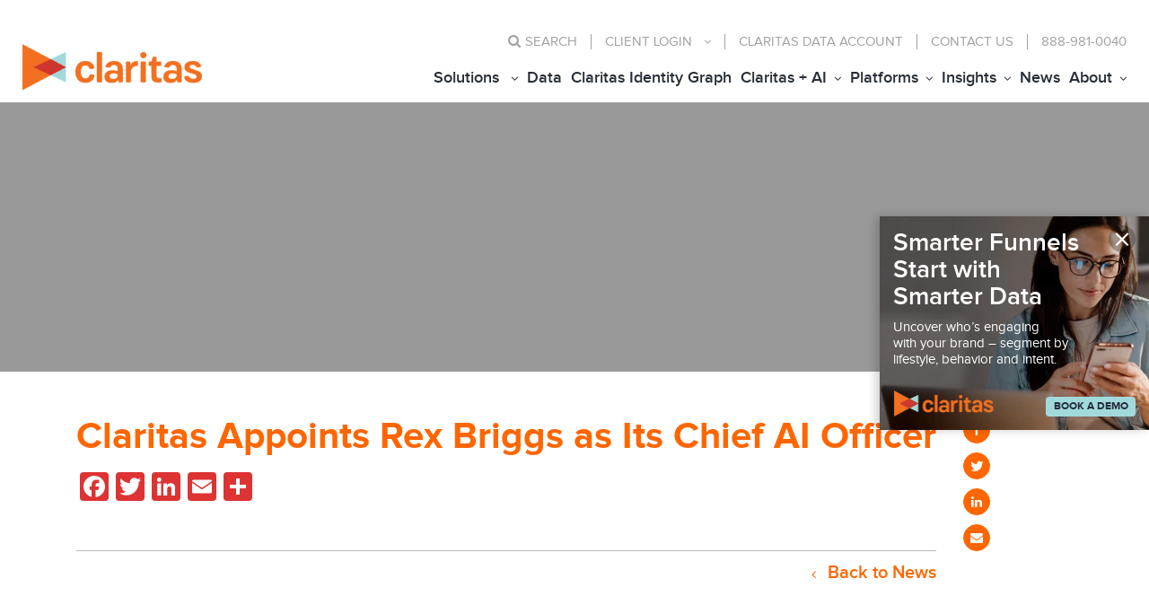

--- FILE ---
content_type: text/html; charset=UTF-8
request_url: https://claritas.com/news/claritas-appoints-rex-briggs-as-its-chief-ai-officer/
body_size: 20309
content:
<!doctype html>
<html lang="en-US">
<head>
    <meta charset="utf-8">
<script>
var gform;gform||(document.addEventListener("gform_main_scripts_loaded",function(){gform.scriptsLoaded=!0}),document.addEventListener("gform/theme/scripts_loaded",function(){gform.themeScriptsLoaded=!0}),window.addEventListener("DOMContentLoaded",function(){gform.domLoaded=!0}),gform={domLoaded:!1,scriptsLoaded:!1,themeScriptsLoaded:!1,isFormEditor:()=>"function"==typeof InitializeEditor,callIfLoaded:function(o){return!(!gform.domLoaded||!gform.scriptsLoaded||!gform.themeScriptsLoaded&&!gform.isFormEditor()||(gform.isFormEditor()&&console.warn("The use of gform.initializeOnLoaded() is deprecated in the form editor context and will be removed in Gravity Forms 3.1."),o(),0))},initializeOnLoaded:function(o){gform.callIfLoaded(o)||(document.addEventListener("gform_main_scripts_loaded",()=>{gform.scriptsLoaded=!0,gform.callIfLoaded(o)}),document.addEventListener("gform/theme/scripts_loaded",()=>{gform.themeScriptsLoaded=!0,gform.callIfLoaded(o)}),window.addEventListener("DOMContentLoaded",()=>{gform.domLoaded=!0,gform.callIfLoaded(o)}))},hooks:{action:{},filter:{}},addAction:function(o,r,e,t){gform.addHook("action",o,r,e,t)},addFilter:function(o,r,e,t){gform.addHook("filter",o,r,e,t)},doAction:function(o){gform.doHook("action",o,arguments)},applyFilters:function(o){return gform.doHook("filter",o,arguments)},removeAction:function(o,r){gform.removeHook("action",o,r)},removeFilter:function(o,r,e){gform.removeHook("filter",o,r,e)},addHook:function(o,r,e,t,n){null==gform.hooks[o][r]&&(gform.hooks[o][r]=[]);var d=gform.hooks[o][r];null==n&&(n=r+"_"+d.length),gform.hooks[o][r].push({tag:n,callable:e,priority:t=null==t?10:t})},doHook:function(r,o,e){var t;if(e=Array.prototype.slice.call(e,1),null!=gform.hooks[r][o]&&((o=gform.hooks[r][o]).sort(function(o,r){return o.priority-r.priority}),o.forEach(function(o){"function"!=typeof(t=o.callable)&&(t=window[t]),"action"==r?t.apply(null,e):e[0]=t.apply(null,e)})),"filter"==r)return e[0]},removeHook:function(o,r,t,n){var e;null!=gform.hooks[o][r]&&(e=(e=gform.hooks[o][r]).filter(function(o,r,e){return!!(null!=n&&n!=o.tag||null!=t&&t!=o.priority)}),gform.hooks[o][r]=e)}});
</script>

    <meta http-equiv="X-UA-Compatible" content="IE=edge">
    <meta name="viewport" content="width=device-width, initial-scale=1">
  
    <title>Claritas Appoints Rex Briggs as Its Chief AI Officer | Claritas LLC</title>
        <meta name="keywords" content="Claritas" />
    <!-- The above 3 meta tags *must* come first in the head; any other head content must come *after* these tags -->
   
    <!-- Pardot Tag -->
    <script>
    piAId = '307121';
    piCId = '1065';
    piHostname = 'pi.pardot.com';
    (function() {
        function async_load(){
            var s = document.createElement('script'); s.type = 'text/javascript';
            s.src = ('https:' == document.location.protocol ? 'https://pi' : 'http://cdn') + '.pardot.com/pd.js';
            var c = document.getElementsByTagName('script')[0]; c.parentNode.insertBefore(s, c);
        }
        if(window.attachEvent) { window.attachEvent('onload', async_load); }
        else { window.addEventListener('load', async_load, false); }
    })();
    </script>
    <!-- End Pardot Tag -->
    <!-- Claritas Tag -->
    <script> var _pxDataLayer = {}; _pxDataLayer.cdmn = 'aa.trkn.us'; _pxDataLayer.lm = 'e'; _pxDataLayer.cid = 'c013'; _pxDataLayer.tt = 'cs.js'; _pxDataLayer.evid = 'd31587e8-b546-4fb9-a68e-7164f04b81db'; _pxDataLayer.suu = '1'; function __pxDataTag(p, d, w, l) { function q(n, v) { return p[n] ? ((v ? '' : '&')+ n + '=' + p[n]) : ''; } p.dmn = p.dmn || (w.top[l] === w[l] ? w[l].toString() : d.referrer).split('/')[2]; var a = '//' + p.cdmn + '/1/' + p.lm + '/' + p.tt, t = p.tt.split('.').pop(); p.evid = p.evid || (Date.now() || newdate.getTime()) + '-' + Math.floor(Math.random() * 9999); delete p.cdmn; delete p.lm; delete p.tt; var b = t == 'dhj' ? q('cid', 1) + q('cls') + q('dmn') + q('evid') : Object.keys(p).map(function (k) { return q(k, 1); }).join('&'); s = d.createElement(t == 'gif' ? 'img' : 'script'); s.id = 'pxscrpt'; s.async = s.defer = !0; s.src = a + '?' + b; d.body.appendChild(s); }; var pxcelData = _pxDataLayer; if(document.readyState === "complete" || document.readyState === "interactive") {__pxDataTag(_pxDataLayer, document, window, 'location'); } else {document.addEventListener('DOMContentLoaded', function () { __pxDataTag(_pxDataLayer, document, window, 'location');});} </script>
    <!-- End Claritas Tag -->   
    <link rel="shortcut icon" type="image/ico" href="https://claritas.com/wp-content/themes/claritas/images/favicon.ico" />


    <meta name='robots' content='index, follow, max-image-preview:large, max-snippet:-1, max-video-preview:-1' />
<script id="cookieyes" type="text/javascript" src="https://cdn-cookieyes.com/client_data/3079f5121a6e125df9f34bf9/script.js"></script>
	<!-- This site is optimized with the Yoast SEO plugin v26.7 - https://yoast.com/wordpress/plugins/seo/ -->
	<title>Claritas Appoints Rex Briggs as Its Chief AI Officer - Claritas LLC</title>
	<link rel="canonical" href="https://claritas.com/news/claritas-appoints-rex-briggs-as-its-chief-ai-officer/" />
	<meta property="og:locale" content="en_US" />
	<meta property="og:type" content="article" />
	<meta property="og:title" content="Claritas Appoints Rex Briggs as Its Chief AI Officer - Claritas LLC" />
	<meta property="og:url" content="https://claritas.com/news/claritas-appoints-rex-briggs-as-its-chief-ai-officer/" />
	<meta property="og:site_name" content="Claritas LLC" />
	<meta property="article:publisher" content="https://www.facebook.com/Claritas2.0" />
	<meta name="twitter:card" content="summary_large_image" />
	<meta name="twitter:site" content="@Claritas2_0" />
	<script type="application/ld+json" class="yoast-schema-graph">{"@context":"https://schema.org","@graph":[{"@type":"WebPage","@id":"https://claritas.com/news/claritas-appoints-rex-briggs-as-its-chief-ai-officer/","url":"https://claritas.com/news/claritas-appoints-rex-briggs-as-its-chief-ai-officer/","name":"Claritas Appoints Rex Briggs as Its Chief AI Officer - Claritas LLC","isPartOf":{"@id":"http://www.claritas.com/#website"},"datePublished":"2023-12-05T09:05:55+00:00","breadcrumb":{"@id":"https://claritas.com/news/claritas-appoints-rex-briggs-as-its-chief-ai-officer/#breadcrumb"},"inLanguage":"en-US","potentialAction":[{"@type":"ReadAction","target":["https://claritas.com/news/claritas-appoints-rex-briggs-as-its-chief-ai-officer/"]}]},{"@type":"BreadcrumbList","@id":"https://claritas.com/news/claritas-appoints-rex-briggs-as-its-chief-ai-officer/#breadcrumb","itemListElement":[{"@type":"ListItem","position":1,"name":"Home","item":"http://www.claritas.com/"},{"@type":"ListItem","position":2,"name":"News","item":"https://claritas.com/news/"},{"@type":"ListItem","position":3,"name":"Claritas Appoints Rex Briggs as Its Chief AI Officer"}]},{"@type":"WebSite","@id":"http://www.claritas.com/#website","url":"http://www.claritas.com/","name":"Claritas LLC","description":"","alternateName":"Claritas","potentialAction":[{"@type":"SearchAction","target":{"@type":"EntryPoint","urlTemplate":"http://www.claritas.com/?s={search_term_string}"},"query-input":{"@type":"PropertyValueSpecification","valueRequired":true,"valueName":"search_term_string"}}],"inLanguage":"en-US"}]}</script>
	<!-- / Yoast SEO plugin. -->


<link rel='dns-prefetch' href='//static.addtoany.com' />
<link rel='dns-prefetch' href='//www.recaptcha.net' />
<link rel='dns-prefetch' href='//cdnjs.cloudflare.com' />
<link rel='dns-prefetch' href='//fonts.googleapis.com' />
<link rel='dns-prefetch' href='//hcaptcha.com' />
<link rel="alternate" title="oEmbed (JSON)" type="application/json+oembed" href="https://claritas.com/wp-json/oembed/1.0/embed?url=https%3A%2F%2Fclaritas.com%2Fnews%2Fclaritas-appoints-rex-briggs-as-its-chief-ai-officer%2F" />
<link rel="alternate" title="oEmbed (XML)" type="text/xml+oembed" href="https://claritas.com/wp-json/oembed/1.0/embed?url=https%3A%2F%2Fclaritas.com%2Fnews%2Fclaritas-appoints-rex-briggs-as-its-chief-ai-officer%2F&#038;format=xml" />
<style id='wp-img-auto-sizes-contain-inline-css'>
img:is([sizes=auto i],[sizes^="auto," i]){contain-intrinsic-size:3000px 1500px}
/*# sourceURL=wp-img-auto-sizes-contain-inline-css */
</style>

<link rel='stylesheet' id='wp-block-library-css' href='https://claritas.com/wp-includes/css/dist/block-library/style.min.css?ver=e3a8e7983239f0414b460a200c72e9f7' media='all' />
<style id='global-styles-inline-css'>
:root{--wp--preset--aspect-ratio--square: 1;--wp--preset--aspect-ratio--4-3: 4/3;--wp--preset--aspect-ratio--3-4: 3/4;--wp--preset--aspect-ratio--3-2: 3/2;--wp--preset--aspect-ratio--2-3: 2/3;--wp--preset--aspect-ratio--16-9: 16/9;--wp--preset--aspect-ratio--9-16: 9/16;--wp--preset--color--black: #000000;--wp--preset--color--cyan-bluish-gray: #abb8c3;--wp--preset--color--white: #ffffff;--wp--preset--color--pale-pink: #f78da7;--wp--preset--color--vivid-red: #cf2e2e;--wp--preset--color--luminous-vivid-orange: #ff6900;--wp--preset--color--luminous-vivid-amber: #fcb900;--wp--preset--color--light-green-cyan: #7bdcb5;--wp--preset--color--vivid-green-cyan: #00d084;--wp--preset--color--pale-cyan-blue: #8ed1fc;--wp--preset--color--vivid-cyan-blue: #0693e3;--wp--preset--color--vivid-purple: #9b51e0;--wp--preset--gradient--vivid-cyan-blue-to-vivid-purple: linear-gradient(135deg,rgb(6,147,227) 0%,rgb(155,81,224) 100%);--wp--preset--gradient--light-green-cyan-to-vivid-green-cyan: linear-gradient(135deg,rgb(122,220,180) 0%,rgb(0,208,130) 100%);--wp--preset--gradient--luminous-vivid-amber-to-luminous-vivid-orange: linear-gradient(135deg,rgb(252,185,0) 0%,rgb(255,105,0) 100%);--wp--preset--gradient--luminous-vivid-orange-to-vivid-red: linear-gradient(135deg,rgb(255,105,0) 0%,rgb(207,46,46) 100%);--wp--preset--gradient--very-light-gray-to-cyan-bluish-gray: linear-gradient(135deg,rgb(238,238,238) 0%,rgb(169,184,195) 100%);--wp--preset--gradient--cool-to-warm-spectrum: linear-gradient(135deg,rgb(74,234,220) 0%,rgb(151,120,209) 20%,rgb(207,42,186) 40%,rgb(238,44,130) 60%,rgb(251,105,98) 80%,rgb(254,248,76) 100%);--wp--preset--gradient--blush-light-purple: linear-gradient(135deg,rgb(255,206,236) 0%,rgb(152,150,240) 100%);--wp--preset--gradient--blush-bordeaux: linear-gradient(135deg,rgb(254,205,165) 0%,rgb(254,45,45) 50%,rgb(107,0,62) 100%);--wp--preset--gradient--luminous-dusk: linear-gradient(135deg,rgb(255,203,112) 0%,rgb(199,81,192) 50%,rgb(65,88,208) 100%);--wp--preset--gradient--pale-ocean: linear-gradient(135deg,rgb(255,245,203) 0%,rgb(182,227,212) 50%,rgb(51,167,181) 100%);--wp--preset--gradient--electric-grass: linear-gradient(135deg,rgb(202,248,128) 0%,rgb(113,206,126) 100%);--wp--preset--gradient--midnight: linear-gradient(135deg,rgb(2,3,129) 0%,rgb(40,116,252) 100%);--wp--preset--font-size--small: 13px;--wp--preset--font-size--medium: 20px;--wp--preset--font-size--large: 36px;--wp--preset--font-size--x-large: 42px;--wp--preset--spacing--20: 0.44rem;--wp--preset--spacing--30: 0.67rem;--wp--preset--spacing--40: 1rem;--wp--preset--spacing--50: 1.5rem;--wp--preset--spacing--60: 2.25rem;--wp--preset--spacing--70: 3.38rem;--wp--preset--spacing--80: 5.06rem;--wp--preset--shadow--natural: 6px 6px 9px rgba(0, 0, 0, 0.2);--wp--preset--shadow--deep: 12px 12px 50px rgba(0, 0, 0, 0.4);--wp--preset--shadow--sharp: 6px 6px 0px rgba(0, 0, 0, 0.2);--wp--preset--shadow--outlined: 6px 6px 0px -3px rgb(255, 255, 255), 6px 6px rgb(0, 0, 0);--wp--preset--shadow--crisp: 6px 6px 0px rgb(0, 0, 0);}:where(.is-layout-flex){gap: 0.5em;}:where(.is-layout-grid){gap: 0.5em;}body .is-layout-flex{display: flex;}.is-layout-flex{flex-wrap: wrap;align-items: center;}.is-layout-flex > :is(*, div){margin: 0;}body .is-layout-grid{display: grid;}.is-layout-grid > :is(*, div){margin: 0;}:where(.wp-block-columns.is-layout-flex){gap: 2em;}:where(.wp-block-columns.is-layout-grid){gap: 2em;}:where(.wp-block-post-template.is-layout-flex){gap: 1.25em;}:where(.wp-block-post-template.is-layout-grid){gap: 1.25em;}.has-black-color{color: var(--wp--preset--color--black) !important;}.has-cyan-bluish-gray-color{color: var(--wp--preset--color--cyan-bluish-gray) !important;}.has-white-color{color: var(--wp--preset--color--white) !important;}.has-pale-pink-color{color: var(--wp--preset--color--pale-pink) !important;}.has-vivid-red-color{color: var(--wp--preset--color--vivid-red) !important;}.has-luminous-vivid-orange-color{color: var(--wp--preset--color--luminous-vivid-orange) !important;}.has-luminous-vivid-amber-color{color: var(--wp--preset--color--luminous-vivid-amber) !important;}.has-light-green-cyan-color{color: var(--wp--preset--color--light-green-cyan) !important;}.has-vivid-green-cyan-color{color: var(--wp--preset--color--vivid-green-cyan) !important;}.has-pale-cyan-blue-color{color: var(--wp--preset--color--pale-cyan-blue) !important;}.has-vivid-cyan-blue-color{color: var(--wp--preset--color--vivid-cyan-blue) !important;}.has-vivid-purple-color{color: var(--wp--preset--color--vivid-purple) !important;}.has-black-background-color{background-color: var(--wp--preset--color--black) !important;}.has-cyan-bluish-gray-background-color{background-color: var(--wp--preset--color--cyan-bluish-gray) !important;}.has-white-background-color{background-color: var(--wp--preset--color--white) !important;}.has-pale-pink-background-color{background-color: var(--wp--preset--color--pale-pink) !important;}.has-vivid-red-background-color{background-color: var(--wp--preset--color--vivid-red) !important;}.has-luminous-vivid-orange-background-color{background-color: var(--wp--preset--color--luminous-vivid-orange) !important;}.has-luminous-vivid-amber-background-color{background-color: var(--wp--preset--color--luminous-vivid-amber) !important;}.has-light-green-cyan-background-color{background-color: var(--wp--preset--color--light-green-cyan) !important;}.has-vivid-green-cyan-background-color{background-color: var(--wp--preset--color--vivid-green-cyan) !important;}.has-pale-cyan-blue-background-color{background-color: var(--wp--preset--color--pale-cyan-blue) !important;}.has-vivid-cyan-blue-background-color{background-color: var(--wp--preset--color--vivid-cyan-blue) !important;}.has-vivid-purple-background-color{background-color: var(--wp--preset--color--vivid-purple) !important;}.has-black-border-color{border-color: var(--wp--preset--color--black) !important;}.has-cyan-bluish-gray-border-color{border-color: var(--wp--preset--color--cyan-bluish-gray) !important;}.has-white-border-color{border-color: var(--wp--preset--color--white) !important;}.has-pale-pink-border-color{border-color: var(--wp--preset--color--pale-pink) !important;}.has-vivid-red-border-color{border-color: var(--wp--preset--color--vivid-red) !important;}.has-luminous-vivid-orange-border-color{border-color: var(--wp--preset--color--luminous-vivid-orange) !important;}.has-luminous-vivid-amber-border-color{border-color: var(--wp--preset--color--luminous-vivid-amber) !important;}.has-light-green-cyan-border-color{border-color: var(--wp--preset--color--light-green-cyan) !important;}.has-vivid-green-cyan-border-color{border-color: var(--wp--preset--color--vivid-green-cyan) !important;}.has-pale-cyan-blue-border-color{border-color: var(--wp--preset--color--pale-cyan-blue) !important;}.has-vivid-cyan-blue-border-color{border-color: var(--wp--preset--color--vivid-cyan-blue) !important;}.has-vivid-purple-border-color{border-color: var(--wp--preset--color--vivid-purple) !important;}.has-vivid-cyan-blue-to-vivid-purple-gradient-background{background: var(--wp--preset--gradient--vivid-cyan-blue-to-vivid-purple) !important;}.has-light-green-cyan-to-vivid-green-cyan-gradient-background{background: var(--wp--preset--gradient--light-green-cyan-to-vivid-green-cyan) !important;}.has-luminous-vivid-amber-to-luminous-vivid-orange-gradient-background{background: var(--wp--preset--gradient--luminous-vivid-amber-to-luminous-vivid-orange) !important;}.has-luminous-vivid-orange-to-vivid-red-gradient-background{background: var(--wp--preset--gradient--luminous-vivid-orange-to-vivid-red) !important;}.has-very-light-gray-to-cyan-bluish-gray-gradient-background{background: var(--wp--preset--gradient--very-light-gray-to-cyan-bluish-gray) !important;}.has-cool-to-warm-spectrum-gradient-background{background: var(--wp--preset--gradient--cool-to-warm-spectrum) !important;}.has-blush-light-purple-gradient-background{background: var(--wp--preset--gradient--blush-light-purple) !important;}.has-blush-bordeaux-gradient-background{background: var(--wp--preset--gradient--blush-bordeaux) !important;}.has-luminous-dusk-gradient-background{background: var(--wp--preset--gradient--luminous-dusk) !important;}.has-pale-ocean-gradient-background{background: var(--wp--preset--gradient--pale-ocean) !important;}.has-electric-grass-gradient-background{background: var(--wp--preset--gradient--electric-grass) !important;}.has-midnight-gradient-background{background: var(--wp--preset--gradient--midnight) !important;}.has-small-font-size{font-size: var(--wp--preset--font-size--small) !important;}.has-medium-font-size{font-size: var(--wp--preset--font-size--medium) !important;}.has-large-font-size{font-size: var(--wp--preset--font-size--large) !important;}.has-x-large-font-size{font-size: var(--wp--preset--font-size--x-large) !important;}
/*# sourceURL=global-styles-inline-css */
</style>

<style id='classic-theme-styles-inline-css'>
/*! This file is auto-generated */
.wp-block-button__link{color:#fff;background-color:#32373c;border-radius:9999px;box-shadow:none;text-decoration:none;padding:calc(.667em + 2px) calc(1.333em + 2px);font-size:1.125em}.wp-block-file__button{background:#32373c;color:#fff;text-decoration:none}
/*# sourceURL=/wp-includes/css/classic-themes.min.css */
</style>
<link rel='stylesheet' id='claritas-slideout-style-css' href='https://claritas.com/wp-content/plugins/claritas-slideout.php_/slideout.css?ver=e3a8e7983239f0414b460a200c72e9f7' media='all' />
<link rel='stylesheet' id='dashicons-css' href='https://claritas.com/wp-includes/css/dashicons.min.css?ver=e3a8e7983239f0414b460a200c72e9f7' media='all' />
<link rel='stylesheet' id='wpmm_fontawesome_css-css' href='https://claritas.com/wp-content/plugins/wp-megamenu/assets/font-awesome-4.7.0/css/font-awesome.min.css?ver=4.7.0' media='all' />
<link rel='stylesheet' id='wpmm_icofont_css-css' href='https://claritas.com/wp-content/plugins/wp-megamenu/assets/icofont/icofont.min.css?ver=1.0.1' media='all' />
<link rel='stylesheet' id='wpmm_css-css' href='https://claritas.com/wp-content/plugins/wp-megamenu/assets/css/wpmm.css?ver=1.4.2' media='all' />
<link rel='stylesheet' id='featuresbox_css-css' href='https://claritas.com/wp-content/plugins/wp-megamenu/addons/wpmm-featuresbox/wpmm-featuresbox.css?ver=1' media='all' />
<link rel='stylesheet' id='postgrid_css-css' href='https://claritas.com/wp-content/plugins/wp-megamenu/addons/wpmm-gridpost/wpmm-gridpost.css?ver=1' media='all' />
<link rel='stylesheet' id='claritas-boostrap-css' href='https://claritas.com/wp-content/themes/claritas/css/bootstrap.min.css?ver=1.0' media='all' />
<link rel='stylesheet' id='claritas-webslidemenu-css' href='https://claritas.com/wp-content/themes/claritas/css/webslidemenu.css?ver=1.1' media='all' />
<link rel='stylesheet' id='claritas-carousel-css' href='https://claritas.com/wp-content/themes/claritas/css/owl.carousel.min.css?ver=1.2' media='all' />
<link rel='stylesheet' id='claritas-font-css' href='https://cdnjs.cloudflare.com/ajax/libs/font-awesome/4.7.0/css/font-awesome.min.css?ver=1.3' media='all' />
<link rel='stylesheet' id='claritas-css_style-css' href='https://claritas.com/wp-content/themes/claritas/css/style.css?ver=1.4' media='all' />
<link rel='stylesheet' id='claritas-responsive-css' href='https://claritas.com/wp-content/themes/claritas/css/responsive.css?ver=1.5' media='all' />
<link rel='stylesheet' id='claritas-style-css' href='https://claritas.com/wp-content/themes/claritas/style.css?ver=e3a8e7983239f0414b460a200c72e9f7' media='all' />
<link rel='stylesheet' id='addtoany-css' href='https://claritas.com/wp-content/plugins/add-to-any/addtoany.min.css?ver=1.16' media='all' />
<link rel='stylesheet' id='poppins-css' href='//fonts.googleapis.com/css?family=Poppins%3A100%2C100italic%2C200%2C200italic%2C300%2C300italic%2Cregular%2Citalic%2C500%2C500italic%2C600%2C600italic%2C700%2C700italic%2C800%2C800italic%2C900%2C900italic&#038;ver=1.4.2' media='all' />
<link rel='stylesheet' id='open-sans-css' href='https://fonts.googleapis.com/css?family=Open+Sans%3A300italic%2C400italic%2C600italic%2C300%2C400%2C600&#038;subset=latin%2Clatin-ext&#038;display=fallback&#038;ver=e3a8e7983239f0414b460a200c72e9f7' media='all' />
<script id="addtoany-core-js-before">
window.a2a_config=window.a2a_config||{};a2a_config.callbacks=[];a2a_config.overlays=[];a2a_config.templates={};
a2a_config.icon_color="#dd3333,#ffffff";

//# sourceURL=addtoany-core-js-before
</script>
<script defer src="https://static.addtoany.com/menu/page.js" id="addtoany-core-js"></script>
<script src="https://claritas.com/wp-includes/js/jquery/jquery.min.js?ver=3.7.1" id="jquery-core-js"></script>
<script src="https://claritas.com/wp-includes/js/jquery/jquery-migrate.min.js?ver=3.4.1" id="jquery-migrate-js"></script>
<script defer src="https://claritas.com/wp-content/plugins/add-to-any/addtoany.min.js?ver=1.1" id="addtoany-jquery-js"></script>
<script src="https://claritas.com/wp-content/plugins/wp-megamenu/addons/wpmm-featuresbox/wpmm-featuresbox.js?ver=1" id="featuresbox-style-js"></script>
<script id="postgrid-style-js-extra">
var postgrid_ajax_load = {"ajax_url":"https://claritas.com/wp-admin/admin-ajax.php","redirecturl":"https://claritas.com/"};
//# sourceURL=postgrid-style-js-extra
</script>
<script src="https://claritas.com/wp-content/plugins/wp-megamenu/addons/wpmm-gridpost/wpmm-gridpost.js?ver=1" id="postgrid-style-js"></script>
<script src="https://claritas.com/wp-content/themes/claritas/js/mobile-menu-toggle.js?ver=e3a8e7983239f0414b460a200c72e9f7" id="wdm-mm-toggle-js"></script>
<link rel="https://api.w.org/" href="https://claritas.com/wp-json/" /><link rel="EditURI" type="application/rsd+xml" title="RSD" href="https://claritas.com/xmlrpc.php?rsd" />

<link rel='shortlink' href='https://claritas.com/?p=4576' />
<style>.wp-megamenu-wrap &gt; ul.wp-megamenu &gt; li.wpmm_mega_menu &gt; .wpmm-strees-row-container 
                        &gt; ul.wp-megamenu-sub-menu { width: 100% !important;}.wp-megamenu &gt; li.wp-megamenu-item-28.wpmm-item-fixed-width  &gt; ul.wp-megamenu-sub-menu { width: 100% !important;}.wpmm-nav-wrap ul.wp-megamenu&gt;li ul.wp-megamenu-sub-menu #wp-megamenu-item-28&gt;a { }.wpmm-nav-wrap .wp-megamenu&gt;li&gt;ul.wp-megamenu-sub-menu li#wp-megamenu-item-28&gt;a { }li#wp-megamenu-item-28&gt; ul ul ul&gt; li { width: 100%; display: inline-block;} li#wp-megamenu-item-28 a { }#wp-megamenu-item-28&gt; .wp-megamenu-sub-menu { }.wp-megamenu-wrap &gt; ul.wp-megamenu &gt; li.wpmm_mega_menu &gt; .wpmm-strees-row-container 
                        &gt; ul.wp-megamenu-sub-menu { width: 100% !important;}.wp-megamenu &gt; li.wp-megamenu-item-34.wpmm-item-fixed-width  &gt; ul.wp-megamenu-sub-menu { width: 100% !important;}.wpmm-nav-wrap ul.wp-megamenu&gt;li ul.wp-megamenu-sub-menu #wp-megamenu-item-34&gt;a { }.wpmm-nav-wrap .wp-megamenu&gt;li&gt;ul.wp-megamenu-sub-menu li#wp-megamenu-item-34&gt;a { }li#wp-megamenu-item-34&gt; ul ul ul&gt; li { width: 100%; display: inline-block;} li#wp-megamenu-item-34 a { }#wp-megamenu-item-34&gt; .wp-megamenu-sub-menu { }.wp-megamenu-wrap &gt; ul.wp-megamenu &gt; li.wpmm_mega_menu &gt; .wpmm-strees-row-container 
                        &gt; ul.wp-megamenu-sub-menu { width: 100% !important;}.wp-megamenu &gt; li.wp-megamenu-item-70.wpmm-item-fixed-width  &gt; ul.wp-megamenu-sub-menu { width: 100% !important;}.wpmm-nav-wrap ul.wp-megamenu&gt;li ul.wp-megamenu-sub-menu #wp-megamenu-item-70&gt;a { }.wpmm-nav-wrap .wp-megamenu&gt;li&gt;ul.wp-megamenu-sub-menu li#wp-megamenu-item-70&gt;a { }li#wp-megamenu-item-70&gt; ul ul ul&gt; li { width: 100%; display: inline-block;} li#wp-megamenu-item-70 a { }#wp-megamenu-item-70&gt; .wp-megamenu-sub-menu { }.wp-megamenu-wrap &gt; ul.wp-megamenu &gt; li.wpmm_mega_menu &gt; .wpmm-strees-row-container 
                        &gt; ul.wp-megamenu-sub-menu { width: 100% !important;}.wp-megamenu &gt; li.wp-megamenu-item-687.wpmm-item-fixed-width  &gt; ul.wp-megamenu-sub-menu { width: 100% !important;}.wpmm-nav-wrap ul.wp-megamenu&gt;li ul.wp-megamenu-sub-menu #wp-megamenu-item-687&gt;a { }.wpmm-nav-wrap .wp-megamenu&gt;li&gt;ul.wp-megamenu-sub-menu li#wp-megamenu-item-687&gt;a { }li#wp-megamenu-item-687&gt; ul ul ul&gt; li { width: 100%; display: inline-block;} li#wp-megamenu-item-687 a { }#wp-megamenu-item-687&gt; .wp-megamenu-sub-menu { }.wp-megamenu-wrap &gt; ul.wp-megamenu &gt; li.wpmm_mega_menu &gt; .wpmm-strees-row-container 
                        &gt; ul.wp-megamenu-sub-menu { width: 100% !important;}.wp-megamenu &gt; li.wp-megamenu-item-688.wpmm-item-fixed-width  &gt; ul.wp-megamenu-sub-menu { width: 100% !important;}.wpmm-nav-wrap ul.wp-megamenu&gt;li ul.wp-megamenu-sub-menu #wp-megamenu-item-688&gt;a { }.wpmm-nav-wrap .wp-megamenu&gt;li&gt;ul.wp-megamenu-sub-menu li#wp-megamenu-item-688&gt;a { }li#wp-megamenu-item-688&gt; ul ul ul&gt; li { width: 100%; display: inline-block;} li#wp-megamenu-item-688 a { }#wp-megamenu-item-688&gt; .wp-megamenu-sub-menu { }.wp-megamenu-wrap &gt; ul.wp-megamenu &gt; li.wpmm_mega_menu &gt; .wpmm-strees-row-container 
                        &gt; ul.wp-megamenu-sub-menu { width: 100% !important;}.wp-megamenu &gt; li.wp-megamenu-item-2479.wpmm-item-fixed-width  &gt; ul.wp-megamenu-sub-menu { width: 100% !important;}.wpmm-nav-wrap ul.wp-megamenu&gt;li ul.wp-megamenu-sub-menu #wp-megamenu-item-2479&gt;a { }.wpmm-nav-wrap .wp-megamenu&gt;li&gt;ul.wp-megamenu-sub-menu li#wp-megamenu-item-2479&gt;a { }li#wp-megamenu-item-2479&gt; ul ul ul&gt; li { width: 100%; display: inline-block;} li#wp-megamenu-item-2479 a { }#wp-megamenu-item-2479&gt; .wp-megamenu-sub-menu { }.wp-megamenu-wrap &gt; ul.wp-megamenu &gt; li.wpmm_mega_menu &gt; .wpmm-strees-row-container 
                        &gt; ul.wp-megamenu-sub-menu { width: 100% !important;}.wp-megamenu &gt; li.wp-megamenu-item-2553.wpmm-item-fixed-width  &gt; ul.wp-megamenu-sub-menu { width: 100% !important;}.wpmm-nav-wrap ul.wp-megamenu&gt;li ul.wp-megamenu-sub-menu #wp-megamenu-item-2553&gt;a { }.wpmm-nav-wrap .wp-megamenu&gt;li&gt;ul.wp-megamenu-sub-menu li#wp-megamenu-item-2553&gt;a { }li#wp-megamenu-item-2553&gt; ul ul ul&gt; li { width: 100%; display: inline-block;} li#wp-megamenu-item-2553 a { }#wp-megamenu-item-2553&gt; .wp-megamenu-sub-menu { }.wp-megamenu-wrap &gt; ul.wp-megamenu &gt; li.wpmm_mega_menu &gt; .wpmm-strees-row-container 
                        &gt; ul.wp-megamenu-sub-menu { width: 100% !important;}.wp-megamenu &gt; li.wp-megamenu-item-2560.wpmm-item-fixed-width  &gt; ul.wp-megamenu-sub-menu { width: 100% !important;}.wpmm-nav-wrap ul.wp-megamenu&gt;li ul.wp-megamenu-sub-menu #wp-megamenu-item-2560&gt;a { }.wpmm-nav-wrap .wp-megamenu&gt;li&gt;ul.wp-megamenu-sub-menu li#wp-megamenu-item-2560&gt;a { }li#wp-megamenu-item-2560&gt; ul ul ul&gt; li { width: 100%; display: inline-block;} li#wp-megamenu-item-2560 a { }#wp-megamenu-item-2560&gt; .wp-megamenu-sub-menu { }.wp-megamenu-wrap &gt; ul.wp-megamenu &gt; li.wpmm_mega_menu &gt; .wpmm-strees-row-container 
                        &gt; ul.wp-megamenu-sub-menu { width: 100% !important;}.wp-megamenu &gt; li.wp-megamenu-item-2570.wpmm-item-fixed-width  &gt; ul.wp-megamenu-sub-menu { width: 100% !important;}.wpmm-nav-wrap ul.wp-megamenu&gt;li ul.wp-megamenu-sub-menu #wp-megamenu-item-2570&gt;a { }.wpmm-nav-wrap .wp-megamenu&gt;li&gt;ul.wp-megamenu-sub-menu li#wp-megamenu-item-2570&gt;a { }li#wp-megamenu-item-2570&gt; ul ul ul&gt; li { width: 100%; display: inline-block;} li#wp-megamenu-item-2570 a { }#wp-megamenu-item-2570&gt; .wp-megamenu-sub-menu { }.wp-megamenu-wrap &gt; ul.wp-megamenu &gt; li.wpmm_mega_menu &gt; .wpmm-strees-row-container 
                        &gt; ul.wp-megamenu-sub-menu { width: 100% !important;}.wp-megamenu &gt; li.wp-megamenu-item-2586.wpmm-item-fixed-width  &gt; ul.wp-megamenu-sub-menu { width: 100% !important;}.wpmm-nav-wrap ul.wp-megamenu&gt;li ul.wp-megamenu-sub-menu #wp-megamenu-item-2586&gt;a { }.wpmm-nav-wrap .wp-megamenu&gt;li&gt;ul.wp-megamenu-sub-menu li#wp-megamenu-item-2586&gt;a { }li#wp-megamenu-item-2586&gt; ul ul ul&gt; li { width: 100%; display: inline-block;} li#wp-megamenu-item-2586 a { }#wp-megamenu-item-2586&gt; .wp-megamenu-sub-menu { }.wp-megamenu-wrap &gt; ul.wp-megamenu &gt; li.wpmm_mega_menu &gt; .wpmm-strees-row-container 
                        &gt; ul.wp-megamenu-sub-menu { width: 100% !important;}.wp-megamenu &gt; li.wp-megamenu-item-2605.wpmm-item-fixed-width  &gt; ul.wp-megamenu-sub-menu { width: 100% !important;}.wpmm-nav-wrap ul.wp-megamenu&gt;li ul.wp-megamenu-sub-menu #wp-megamenu-item-2605&gt;a { }.wpmm-nav-wrap .wp-megamenu&gt;li&gt;ul.wp-megamenu-sub-menu li#wp-megamenu-item-2605&gt;a { }li#wp-megamenu-item-2605&gt; ul ul ul&gt; li { width: 100%; display: inline-block;} li#wp-megamenu-item-2605 a { }#wp-megamenu-item-2605&gt; .wp-megamenu-sub-menu { }.wp-megamenu-wrap &gt; ul.wp-megamenu &gt; li.wpmm_mega_menu &gt; .wpmm-strees-row-container 
                        &gt; ul.wp-megamenu-sub-menu { width: 100% !important;}.wp-megamenu &gt; li.wp-megamenu-item-2607.wpmm-item-fixed-width  &gt; ul.wp-megamenu-sub-menu { width: 100% !important;}.wpmm-nav-wrap ul.wp-megamenu&gt;li ul.wp-megamenu-sub-menu #wp-megamenu-item-2607&gt;a { }.wpmm-nav-wrap .wp-megamenu&gt;li&gt;ul.wp-megamenu-sub-menu li#wp-megamenu-item-2607&gt;a { }li#wp-megamenu-item-2607&gt; ul ul ul&gt; li { width: 100%; display: inline-block;} li#wp-megamenu-item-2607 a { }#wp-megamenu-item-2607&gt; .wp-megamenu-sub-menu { }.wp-megamenu-wrap &gt; ul.wp-megamenu &gt; li.wpmm_mega_menu &gt; .wpmm-strees-row-container 
                        &gt; ul.wp-megamenu-sub-menu { width: 100% !important;}.wp-megamenu &gt; li.wp-megamenu-item-2623.wpmm-item-fixed-width  &gt; ul.wp-megamenu-sub-menu { width: 100% !important;}.wpmm-nav-wrap ul.wp-megamenu&gt;li ul.wp-megamenu-sub-menu #wp-megamenu-item-2623&gt;a { }.wpmm-nav-wrap .wp-megamenu&gt;li&gt;ul.wp-megamenu-sub-menu li#wp-megamenu-item-2623&gt;a { }li#wp-megamenu-item-2623&gt; ul ul ul&gt; li { width: 100%; display: inline-block;} li#wp-megamenu-item-2623 a { }#wp-megamenu-item-2623&gt; .wp-megamenu-sub-menu { }.wp-megamenu-wrap &gt; ul.wp-megamenu &gt; li.wpmm_mega_menu &gt; .wpmm-strees-row-container 
                        &gt; ul.wp-megamenu-sub-menu { width: 100% !important;}.wp-megamenu &gt; li.wp-megamenu-item-2610.wpmm-item-fixed-width  &gt; ul.wp-megamenu-sub-menu { width: 100% !important;}.wpmm-nav-wrap ul.wp-megamenu&gt;li ul.wp-megamenu-sub-menu #wp-megamenu-item-2610&gt;a { }.wpmm-nav-wrap .wp-megamenu&gt;li&gt;ul.wp-megamenu-sub-menu li#wp-megamenu-item-2610&gt;a { }li#wp-megamenu-item-2610&gt; ul ul ul&gt; li { width: 100%; display: inline-block;} li#wp-megamenu-item-2610 a { }#wp-megamenu-item-2610&gt; .wp-megamenu-sub-menu { }.wp-megamenu-wrap &gt; ul.wp-megamenu &gt; li.wpmm_mega_menu &gt; .wpmm-strees-row-container 
                        &gt; ul.wp-megamenu-sub-menu { width: 100% !important;}.wp-megamenu &gt; li.wp-megamenu-item-3851.wpmm-item-fixed-width  &gt; ul.wp-megamenu-sub-menu { width: 100% !important;}.wpmm-nav-wrap ul.wp-megamenu&gt;li ul.wp-megamenu-sub-menu #wp-megamenu-item-3851&gt;a { }.wpmm-nav-wrap .wp-megamenu&gt;li&gt;ul.wp-megamenu-sub-menu li#wp-megamenu-item-3851&gt;a { }li#wp-megamenu-item-3851&gt; ul ul ul&gt; li { width: 100%; display: inline-block;} li#wp-megamenu-item-3851 a { }#wp-megamenu-item-3851&gt; .wp-megamenu-sub-menu { }.wp-megamenu-wrap &gt; ul.wp-megamenu &gt; li.wpmm_mega_menu &gt; .wpmm-strees-row-container 
                        &gt; ul.wp-megamenu-sub-menu { width: 100% !important;}.wp-megamenu &gt; li.wp-megamenu-item-3847.wpmm-item-fixed-width  &gt; ul.wp-megamenu-sub-menu { width: 100% !important;}.wpmm-nav-wrap ul.wp-megamenu&gt;li ul.wp-megamenu-sub-menu #wp-megamenu-item-3847&gt;a { }.wpmm-nav-wrap .wp-megamenu&gt;li&gt;ul.wp-megamenu-sub-menu li#wp-megamenu-item-3847&gt;a { }li#wp-megamenu-item-3847&gt; ul ul ul&gt; li { width: 100%; display: inline-block;} li#wp-megamenu-item-3847 a { }#wp-megamenu-item-3847&gt; .wp-megamenu-sub-menu { }.wp-megamenu-wrap &gt; ul.wp-megamenu &gt; li.wpmm_mega_menu &gt; .wpmm-strees-row-container 
                        &gt; ul.wp-megamenu-sub-menu { width: 100% !important;}.wp-megamenu &gt; li.wp-megamenu-item-4709.wpmm-item-fixed-width  &gt; ul.wp-megamenu-sub-menu { width: 100% !important;}.wpmm-nav-wrap ul.wp-megamenu&gt;li ul.wp-megamenu-sub-menu #wp-megamenu-item-4709&gt;a { }.wpmm-nav-wrap .wp-megamenu&gt;li&gt;ul.wp-megamenu-sub-menu li#wp-megamenu-item-4709&gt;a { }li#wp-megamenu-item-4709&gt; ul ul ul&gt; li { width: 100%; display: inline-block;} li#wp-megamenu-item-4709 a { }#wp-megamenu-item-4709&gt; .wp-megamenu-sub-menu { }.wp-megamenu-wrap &gt; ul.wp-megamenu &gt; li.wpmm_mega_menu &gt; .wpmm-strees-row-container 
                        &gt; ul.wp-megamenu-sub-menu { width: 100% !important;}.wp-megamenu &gt; li.wp-megamenu-item-4708.wpmm-item-fixed-width  &gt; ul.wp-megamenu-sub-menu { width: 100% !important;}.wpmm-nav-wrap ul.wp-megamenu&gt;li ul.wp-megamenu-sub-menu #wp-megamenu-item-4708&gt;a { }.wpmm-nav-wrap .wp-megamenu&gt;li&gt;ul.wp-megamenu-sub-menu li#wp-megamenu-item-4708&gt;a { }li#wp-megamenu-item-4708&gt; ul ul ul&gt; li { width: 100%; display: inline-block;} li#wp-megamenu-item-4708 a { }#wp-megamenu-item-4708&gt; .wp-megamenu-sub-menu { }.wp-megamenu-wrap &gt; ul.wp-megamenu &gt; li.wpmm_mega_menu &gt; .wpmm-strees-row-container 
                        &gt; ul.wp-megamenu-sub-menu { width: 100% !important;}.wp-megamenu &gt; li.wp-megamenu-item-4710.wpmm-item-fixed-width  &gt; ul.wp-megamenu-sub-menu { width: 100% !important;}.wpmm-nav-wrap ul.wp-megamenu&gt;li ul.wp-megamenu-sub-menu #wp-megamenu-item-4710&gt;a { }.wpmm-nav-wrap .wp-megamenu&gt;li&gt;ul.wp-megamenu-sub-menu li#wp-megamenu-item-4710&gt;a { }li#wp-megamenu-item-4710&gt; ul ul ul&gt; li { width: 100%; display: inline-block;} li#wp-megamenu-item-4710 a { }#wp-megamenu-item-4710&gt; .wp-megamenu-sub-menu { }.wp-megamenu-wrap &gt; ul.wp-megamenu &gt; li.wpmm_mega_menu &gt; .wpmm-strees-row-container 
                        &gt; ul.wp-megamenu-sub-menu { width: 100% !important;}.wp-megamenu &gt; li.wp-megamenu-item-5179.wpmm-item-fixed-width  &gt; ul.wp-megamenu-sub-menu { width: 100% !important;}.wpmm-nav-wrap ul.wp-megamenu&gt;li ul.wp-megamenu-sub-menu #wp-megamenu-item-5179&gt;a { }.wpmm-nav-wrap .wp-megamenu&gt;li&gt;ul.wp-megamenu-sub-menu li#wp-megamenu-item-5179&gt;a { }li#wp-megamenu-item-5179&gt; ul ul ul&gt; li { width: 100%; display: inline-block;} li#wp-megamenu-item-5179 a { }#wp-megamenu-item-5179&gt; .wp-megamenu-sub-menu { }.wp-megamenu-wrap &gt; ul.wp-megamenu &gt; li.wpmm_mega_menu &gt; .wpmm-strees-row-container 
                        &gt; ul.wp-megamenu-sub-menu { width: 100% !important;}.wp-megamenu &gt; li.wp-megamenu-item-5174.wpmm-item-fixed-width  &gt; ul.wp-megamenu-sub-menu { width: 100% !important;}.wpmm-nav-wrap ul.wp-megamenu&gt;li ul.wp-megamenu-sub-menu #wp-megamenu-item-5174&gt;a { }.wpmm-nav-wrap .wp-megamenu&gt;li&gt;ul.wp-megamenu-sub-menu li#wp-megamenu-item-5174&gt;a { }li#wp-megamenu-item-5174&gt; ul ul ul&gt; li { width: 100%; display: inline-block;} li#wp-megamenu-item-5174 a { }#wp-megamenu-item-5174&gt; .wp-megamenu-sub-menu { }</style><style></style><style>
.h-captcha{position:relative;display:block;margin-bottom:2rem;padding:0;clear:both}.h-captcha[data-size="normal"]{width:302px;height:76px}.h-captcha[data-size="compact"]{width:158px;height:138px}.h-captcha[data-size="invisible"]{display:none}.h-captcha iframe{z-index:1}.h-captcha::before{content:"";display:block;position:absolute;top:0;left:0;background:url(https://claritas.com/wp-content/plugins/hcaptcha-for-forms-and-more/assets/images/hcaptcha-div-logo.svg) no-repeat;border:1px solid #fff0;border-radius:4px;box-sizing:border-box}.h-captcha::after{content:"The hCaptcha loading is delayed until user interaction.";font-family:-apple-system,system-ui,BlinkMacSystemFont,"Segoe UI",Roboto,Oxygen,Ubuntu,"Helvetica Neue",Arial,sans-serif;font-size:10px;font-weight:500;position:absolute;top:0;bottom:0;left:0;right:0;box-sizing:border-box;color:#bf1722;opacity:0}.h-captcha:not(:has(iframe))::after{animation:hcap-msg-fade-in .3s ease forwards;animation-delay:2s}.h-captcha:has(iframe)::after{animation:none;opacity:0}@keyframes hcap-msg-fade-in{to{opacity:1}}.h-captcha[data-size="normal"]::before{width:302px;height:76px;background-position:93.8% 28%}.h-captcha[data-size="normal"]::after{width:302px;height:76px;display:flex;flex-wrap:wrap;align-content:center;line-height:normal;padding:0 75px 0 10px}.h-captcha[data-size="compact"]::before{width:158px;height:138px;background-position:49.9% 78.8%}.h-captcha[data-size="compact"]::after{width:158px;height:138px;text-align:center;line-height:normal;padding:24px 10px 10px 10px}.h-captcha[data-theme="light"]::before,body.is-light-theme .h-captcha[data-theme="auto"]::before,.h-captcha[data-theme="auto"]::before{background-color:#fafafa;border:1px solid #e0e0e0}.h-captcha[data-theme="dark"]::before,body.is-dark-theme .h-captcha[data-theme="auto"]::before,html.wp-dark-mode-active .h-captcha[data-theme="auto"]::before,html.drdt-dark-mode .h-captcha[data-theme="auto"]::before{background-image:url(https://claritas.com/wp-content/plugins/hcaptcha-for-forms-and-more/assets/images/hcaptcha-div-logo-white.svg);background-repeat:no-repeat;background-color:#333;border:1px solid #f5f5f5}@media (prefers-color-scheme:dark){.h-captcha[data-theme="auto"]::before{background-image:url(https://claritas.com/wp-content/plugins/hcaptcha-for-forms-and-more/assets/images/hcaptcha-div-logo-white.svg);background-repeat:no-repeat;background-color:#333;border:1px solid #f5f5f5}}.h-captcha[data-theme="custom"]::before{background-color:initial}.h-captcha[data-size="invisible"]::before,.h-captcha[data-size="invisible"]::after{display:none}.h-captcha iframe{position:relative}div[style*="z-index: 2147483647"] div[style*="border-width: 11px"][style*="position: absolute"][style*="pointer-events: none"]{border-style:none}
</style>
<style>.recentcomments a{display:inline !important;padding:0 !important;margin:0 !important;}</style><link rel="preconnect" href="//code.tidio.co">		<style type="text/css">
					.site-title,
			.site-description {
				position: absolute;
				clip: rect(1px, 1px, 1px, 1px);
				}
					</style>
		<style>
.gform_previous_button+.h-captcha{margin-top:2rem}.gform_footer.before .h-captcha[data-size="normal"]{margin-bottom:3px}.gform_footer.before .h-captcha[data-size="compact"]{margin-bottom:0}.gform_wrapper.gravity-theme .gform_footer,.gform_wrapper.gravity-theme .gform_page_footer{flex-wrap:wrap}.gform_wrapper.gravity-theme .h-captcha,.gform_wrapper.gravity-theme .h-captcha{margin:0;flex-basis:100%}.gform_wrapper.gravity-theme input[type="submit"],.gform_wrapper.gravity-theme input[type="submit"]{align-self:flex-start}.gform_wrapper.gravity-theme .h-captcha~input[type="submit"],.gform_wrapper.gravity-theme .h-captcha~input[type="submit"]{margin:1em 0 0 0!important}
</style>
		<style id="wp-custom-css">
			#field_1_10 #gfield_consent_description_1_10{display:none;}

#field_4_12 #gfield_consent_description_4_12 {
    display: none;
}

#wp-megamenu-item-2607>.wp-megamenu-sub-menu {
    width: 150px;
}

html { scroll-padding-top: 90px; }

.privacy { 
	& a { font-weight: 700 !important; }
	& h1 { font-size: 30px; margin-block: 48px 16px; }
	& h2 { margin-block: 32px 16px; }
	& h3 { margin-block: 16px; }
	& li { list-style: disc; margin-inline: 32px; margin-block: 8px; }
	& ul { margin-bottom: 32px; }
	& ul ul >	li { list-style: circle; }

.privacy__indent {
  margin-left: 32px;
}
.privacy__indent--links { 
	margin-block: 32px; 
	
	& a { display: block; margin-block: 8px; margin-left: 32px; }
	& br { display: none; }
}		</style>
			
	 <!-- Google Tag Manager -->
    <script>(function(w,d,s,l,i){w[l]=w[l]||[];w[l].push({'gtm.start':
    new Date().getTime(),event:'gtm.js'});var f=d.getElementsByTagName(s)[0],
    j=d.createElement(s),dl=l!='dataLayer'?'&l='+l:'';j.async=true;j.src=
    'https://www.googletagmanager.com/gtm.js?id='+i+dl;f.parentNode.insertBefore(j,f);
    })(window,document,'script','dataLayer','GTM-TQDS4M8');</script>
    <!-- End Google Tag Manager -->
<link rel='stylesheet' id='gforms_reset_css-css' href='https://claritas.com/wp-content/plugins/gravityforms/legacy/css/formreset.min.css?ver=2.9.25' media='all' />
<link rel='stylesheet' id='gforms_formsmain_css-css' href='https://claritas.com/wp-content/plugins/gravityforms/legacy/css/formsmain.min.css?ver=2.9.25' media='all' />
<link rel='stylesheet' id='gforms_ready_class_css-css' href='https://claritas.com/wp-content/plugins/gravityforms/legacy/css/readyclass.min.css?ver=2.9.25' media='all' />
<link rel='stylesheet' id='gforms_browsers_css-css' href='https://claritas.com/wp-content/plugins/gravityforms/legacy/css/browsers.min.css?ver=2.9.25' media='all' />
</head>

<body class="wp-singular news-template-default single single-news postid-4576 wp-theme-claritas wp-megamenu">
<!-- Google Tag Manager (noscript) -->
<noscript><iframe src="https://www.googletagmanager.com/ns.html?id=GTM-TQDS4M8"
height="0" width="0" style="display:none;visibility:hidden"></iframe></noscript>
<!-- End Google Tag Manager (noscript) -->
    <div class="wrapper">
     <!-- START HEADER -->
        <header class="">
            <div class="top-header">
                <div class="container-fluid">
                    <div class="row">
                        <div class="col-12">
                            <div class="top-links">
                                <ul>
                                     <li><form role="search" method="get" id="searchform" action="https://claritas.com/" >
                                        <i class="fa fa-search search_open" aria-hidden="true"></i>
                                        <span class="search_open"> search </span>
                                        <input type="text" name="s" id="search" value="" />
                                        </form>
                                    </li>
                                    <nav id="wp-megamenu-header-menu" class="menu-header-main-menu-container">
			<div class="wpmm-fullwidth-wrap"></div>
			<div class="wpmm-nav-wrap wpmm-main-wrap-header-menu">
				<a href="javascript:;" class="wpmm_mobile_menu_btn show-close-icon"><i class="fa fa-bars"></i> MENU</a> 
					<ul id="menu-header-main-menu" class="wp-megamenu" ><li id="wp-megamenu-item-28" class="header-menu-secondary menu-item menu-item-type-custom menu-item-object-custom menu-item-has-children wp-megamenu-item-28  wpmm_mega_menu  wpmm-submenu-right"><a href="#">CLIENT LOGIN</a>
<ul class="wp-megamenu-sub-menu" >
	<li id="wp-megamenu-item-8206476888844467366" class="wpmm-row wp-megamenu-item-8206476888844467366 wpmm-submenu-right">
	<ul class="wp-megamenu-sub-menu" >
		<li id="wp-megamenu-item-1.0853008220958E+19" class="wpmm-col wpmm-col- wp-megamenu-item-1.0853008220958E+19 wpmm-submenu-right">
		<ul class="wp-megamenu-sub-menu" >
			<li id="wp-megamenu-item-1536" class="menu-item wpmm-type-widget menu-widget-class wpmm-type-item wp-megamenu-item-1536 wpmm-submenu-right"><a href="https://claritas360.claritas.com/">Claritas 360</a></li>
			<li id="wp-megamenu-item-2586" class="menu-item wpmm-type-widget menu-widget-class wpmm-type-item wp-megamenu-item-2586 wpmm-submenu-right"><a href="https://gis.geoscape.com/sslpages/default.htm">GIS</a></li>
			<li id="wp-megamenu-item-2587" class="menu-item wpmm-type-widget menu-widget-class wpmm-type-item wp-megamenu-item-2587 wpmm-submenu-right"><a href="https://app.audienceanywhere.com/">AudienceAnywhere</a></li>
			<li id="wp-megamenu-item-6056" class="menu-item wpmm-type-widget menu-widget-class wpmm-type-item wp-megamenu-item-6056 wpmm-submenu-right"><a href="http://optimize.claritas.com">Optimize Dashboard</a></li>
			<li id="wp-megamenu-item-6057" class="menu-item wpmm-type-widget menu-widget-class wpmm-type-item wp-megamenu-item-6057 wpmm-submenu-right"><a href="https://claritas.easpotlight.com/spotlight/account/login">Claritas Spotlight</a></li>
			<li id="wp-megamenu-item-6091" class="menu-item wpmm-type-widget menu-widget-class wpmm-type-item wp-megamenu-item-6091 wpmm-submenu-right"><a href="https://www.environicsanalytics.com/ENVISION">Envision</a></li>
			<li id="wp-megamenu-item-6328" class="menu-item wpmm-type-widget menu-widget-class wpmm-type-item wp-megamenu-item-6328 wpmm-submenu-right"><a href="https://www.getcyder.com/claritas">Claritas Data Account</a></li>
		</ul>
</li>
	</ul>
</li>
</ul>
</li>
<li id="wp-megamenu-item-5179" class="menu-item menu-item-type-custom menu-item-object-custom wp-megamenu-item-5179  wpmm_dropdown_menu  wpmm-submenu-right"><a href="https://www.getcyder.com/claritas">Claritas Data Account</a></li>
<li id="wp-megamenu-item-2560" class="menu-item menu-item-type-post_type menu-item-object-page wp-megamenu-item-2560  wpmm_dropdown_menu  wpmm-submenu-right"><a href="https://claritas.com/contact/">Contact Us</a></li>
</ul>
			</div>


			
		    
		</nav>                                    <li><a href="callto:8889810040">888-981-0040</a></li>
                                                                    </ul>
                            </div>
                        </div>
                    </div>
                </div>
            </div>

            <div class="main-header">
                <div class="container-fluid">
                    <div class="row">
                        <div class="col-lg-3 col-md-3">
                            <div class="logo"><a href="https://claritas.com">
                                    <img src="https://claritas.com/wp-content/uploads/2020/06/logo.png" alt="" class="lg-logo"></a>
                            </div>
                        </div>
                        <div class="col-lg-9 col-12">

                            <div class="menu-wrapper">
                                <!-- wsmenu -->
                                <div class="wsmenucontainer clearfix">
                                    <div class="overlapblackbg"></div>
                                    <div class="wsmobileheader clearfix">
                                        <a id="wsnavtoggle" class="animated-arrow"><span></span></a>
                                        <div class="smallogo"><a href="https://claritas.com"><img src="https://claritas.com/wp-content/uploads/2020/06/logo.png" alt="Logo" /></a>
                                           <nav id="wp-megamenu-header-menu" class="menu-header-main-menu-container">
			<div class="wpmm-fullwidth-wrap"></div>
			<div class="wpmm-nav-wrap wpmm-main-wrap-header-menu">
				<a href="javascript:;" class="wpmm_mobile_menu_btn show-close-icon"><i class="fa fa-bars"></i> MENU</a> 
					<ul id="menu-header-main-menu-1" class="wp-megamenu" ><li class="header-menu-secondary menu-item menu-item-type-custom menu-item-object-custom menu-item-has-children wp-megamenu-item-28  wpmm_mega_menu  wpmm-submenu-right"><a href="#">CLIENT LOGIN</a>
<ul class="wp-megamenu-sub-menu" >
	<li id="wp-megamenu-item-8597857890346007155" class="wpmm-row wp-megamenu-item-8597857890346007155 wpmm-submenu-right">
	<ul class="wp-megamenu-sub-menu" >
		<li id="wp-megamenu-item-1.7571417719694E+19" class="wpmm-col wpmm-col- wp-megamenu-item-1.7571417719694E+19 wpmm-submenu-right">
		<ul class="wp-megamenu-sub-menu" >
			<li class="menu-item wpmm-type-widget menu-widget-class wpmm-type-item wp-megamenu-item-1536 wpmm-submenu-right"><a href="https://claritas360.claritas.com/">Claritas 360</a></li>
			<li class="menu-item wpmm-type-widget menu-widget-class wpmm-type-item wp-megamenu-item-2586 wpmm-submenu-right"><a href="https://gis.geoscape.com/sslpages/default.htm">GIS</a></li>
			<li class="menu-item wpmm-type-widget menu-widget-class wpmm-type-item wp-megamenu-item-2587 wpmm-submenu-right"><a href="https://app.audienceanywhere.com/">AudienceAnywhere</a></li>
			<li class="menu-item wpmm-type-widget menu-widget-class wpmm-type-item wp-megamenu-item-6056 wpmm-submenu-right"><a href="http://optimize.claritas.com">Optimize Dashboard</a></li>
			<li class="menu-item wpmm-type-widget menu-widget-class wpmm-type-item wp-megamenu-item-6057 wpmm-submenu-right"><a href="https://claritas.easpotlight.com/spotlight/account/login">Claritas Spotlight</a></li>
			<li class="menu-item wpmm-type-widget menu-widget-class wpmm-type-item wp-megamenu-item-6091 wpmm-submenu-right"><a href="https://www.environicsanalytics.com/ENVISION">Envision</a></li>
			<li class="menu-item wpmm-type-widget menu-widget-class wpmm-type-item wp-megamenu-item-6328 wpmm-submenu-right"><a href="https://www.getcyder.com/claritas">Claritas Data Account</a></li>
		</ul>
</li>
	</ul>
</li>
</ul>
</li>
<li class="menu-item menu-item-type-custom menu-item-object-custom wp-megamenu-item-5179  wpmm_dropdown_menu  wpmm-submenu-right"><a href="https://www.getcyder.com/claritas">Claritas Data Account</a></li>
<li class="menu-item menu-item-type-post_type menu-item-object-page wp-megamenu-item-2560  wpmm_dropdown_menu  wpmm-submenu-right"><a href="https://claritas.com/contact/">Contact Us</a></li>
</ul>
			</div>


			
		    
		</nav>                                        </div>
                                        <a class="callusicon search" href="#"><i class="fa fa-search search_open" aria-hidden="true"></i></a>


                                    </div>
                                    <!-- Main Menu -->
                                    <div class="main-menu">
                                        <div class="wsmain">
                                            <nav class="wsmenu clearfix">
                                                <nav id="wp-megamenu-header-menu2" class="menu-header-megamenu-container">
			<div class="wpmm-fullwidth-wrap"></div>
			<div class="wpmm-nav-wrap wpmm-main-wrap-header-menu2">
				<a href="javascript:;" class="wpmm_mobile_menu_btn show-close-icon"><i class="fa fa-bars"></i> MENU</a> 
					<ul id="menu-header-megamenu" class="wp-megamenu" ><li id="wp-megamenu-item-34" class="menu-item menu-item-type-custom menu-item-object-custom menu-item-has-children wp-megamenu-item-34  wpmm_mega_menu  wpmm-strees-row-and-content wpmm-submenu-right"><a href="#">Solutions</a>
<div id='wpmm-strees-row-34' class='wpmm-strees-row-and-content-container'> <div class='wpmm-row-content-strees-extra'></div>  <ul class="wp-megamenu-sub-menu">
	<li id="wp-megamenu-item-2482841654449409124" class="wpmm-row wp-megamenu-item-2482841654449409124 wpmm-submenu-right">
	<ul class="wp-megamenu-sub-menu" >
		<li id="wp-megamenu-item-5863384750000214551" class="wpmm-col wpmm-col-4 wp-megamenu-item-5863384750000214551 wpmm-submenu-right">
		<ul class="wp-megamenu-sub-menu" >
			<li class="menu-item wpmm-type-widget menu-widget-class wpmm-type-widget wp-megamenu-item-34 wpmm-submenu-right"><h4 class="wpmm-item-title">Identify Customers</h4>			<div class="textwidget"></div>
		</li>
			<li id="wp-megamenu-item-2645" class="menu-item wpmm-type-widget menu-widget-class wpmm-type-item wp-megamenu-item-2645 wpmm-submenu-right"><a href="https://claritas.com/syndicated-audiences/">Syndicated Audiences</a></li>
			<li id="wp-megamenu-item-2646" class="menu-item wpmm-type-widget menu-widget-class wpmm-type-item wp-megamenu-item-2646 wpmm-submenu-right"><a href="https://claritas.com/custom-audiences/">Custom Audience</a></li>
			<li id="wp-megamenu-item-2647" class="menu-item wpmm-type-widget menu-widget-class wpmm-type-item wp-megamenu-item-2647 wpmm-submenu-right"><a href="https://claritas.com/anonymous-website-visitors/">Anonymous Website Visitors</a></li>
		</ul>
</li>
		<li id="wp-megamenu-item-4279930345301995839" class="wpmm-col wpmm-col-4 wp-megamenu-item-4279930345301995839 wpmm-submenu-right">
		<ul class="wp-megamenu-sub-menu" >
			<li class="menu-item wpmm-type-widget menu-widget-class wpmm-type-widget wp-megamenu-item-34 wpmm-submenu-right"><h4 class="wpmm-item-title">Deliver Campaigns</h4>			<div class="textwidget"></div>
		</li>
			<li id="wp-megamenu-item-2649" class="menu-item wpmm-type-widget menu-widget-class wpmm-type-item wp-megamenu-item-2649 wpmm-submenu-right"><a href="https://claritas.com/multichannel-execution/">Multichannel Marketing Execution</a></li>
			<li id="wp-megamenu-item-2648" class="menu-item wpmm-type-widget menu-widget-class wpmm-type-item wp-megamenu-item-2648 wpmm-submenu-right"><a href="https://claritas.com/email/">Email</a></li>
			<li id="wp-megamenu-item-4747" class="menu-item wpmm-type-widget menu-widget-class wpmm-type-item wp-megamenu-item-4747 wpmm-submenu-right"><a href="https://claritas.com/ai-personalization/">AI Personalization</a></li>
		</ul>
</li>
		<li id="wp-megamenu-item-8569134905444642318" class="wpmm-col wpmm-col-4 wp-megamenu-item-8569134905444642318 wpmm-submenu-right">
		<ul class="wp-megamenu-sub-menu" >
			<li class="menu-item wpmm-type-widget menu-widget-class wpmm-type-widget wp-megamenu-item-34 wpmm-submenu-right"><h4 class="wpmm-item-title">Optimize Performance</h4>			<div class="textwidget"></div>
		</li>
			<li id="wp-megamenu-item-2650" class="menu-item wpmm-type-widget menu-widget-class wpmm-type-item wp-megamenu-item-2650 wpmm-submenu-right"><a href="https://claritas.com/multichannel-measurement-attribution/">Multichannel Measurement &#038; Attribution</a></li>
			<li id="wp-megamenu-item-2651" class="menu-item wpmm-type-widget menu-widget-class wpmm-type-item wp-megamenu-item-2651 wpmm-submenu-right"><a href="https://claritas.com/podcast-attribution-audience-identification/">Podcast Attribution &#038; Audience Identification</a></li>
			<li id="wp-megamenu-item-6180" class="menu-item wpmm-type-widget menu-widget-class wpmm-type-item wp-megamenu-item-6180 wpmm-submenu-right"><a href="https://claritas.com/audio-attribution/">Audio Attribution</a></li>
		</ul>
</li>
	</ul>
</li>
	<li id="wp-megamenu-item-6500903025414703397" class="wpmm-row wp-megamenu-item-6500903025414703397 wpmm-submenu-right">
	<ul class="wp-megamenu-sub-menu" >
		<li id="wp-megamenu-item-1.4977838666782E+19" class="wpmm-col wpmm-col-4 wp-megamenu-item-1.4977838666782E+19 wpmm-submenu-right">
		<ul class="wp-megamenu-sub-menu" >
			<li class="menu-item wpmm-type-widget menu-widget-class wpmm-type-widget wp-megamenu-item-34 wpmm-submenu-right"><a href="https://claritas.com/claritas-identity-graph/"><img width="490" height="120" src="https://claritas.com/wp-content/uploads/2020/06/clarity-idntity-graph-nav-img.png" class="image wp-image-78 megamenu-logo attachment-full size-full" alt="Claritas Identity Graph" style="max-width: 100%; height: auto;" decoding="async" fetchpriority="high" srcset="https://claritas.com/wp-content/uploads/2020/06/clarity-idntity-graph-nav-img.png 490w, https://claritas.com/wp-content/uploads/2020/06/clarity-idntity-graph-nav-img-300x73.png 300w" sizes="(max-width: 490px) 100vw, 490px" /></a></li>
		</ul>
</li>
		<li id="wp-megamenu-item-1.1085899191157E+19" class="wpmm-col wpmm-col-8 wp-megamenu-item-1.1085899191157E+19 wpmm-submenu-right">
		<ul class="wp-megamenu-sub-menu" >
			<li class="menu-item wpmm-type-widget menu-widget-class wpmm-type-widget wp-megamenu-item-34 wpmm-submenu-right">			<div class="textwidget"><p class="megamenu-contain"><a href="https://claritas.com/claritas-identity-graph/">Connecting thousands of individual data points into a unified hi-def portrait of each customer allowing unparalleled linkage across email, social, display and direct mail channels.</a></p>
</div>
		</li>
		</ul>
</li>
	</ul>
</li>
</ul>
</li>
<li id="wp-megamenu-item-2623" class="menu-item menu-item-type-post_type menu-item-object-page wp-megamenu-item-2623  wpmm_dropdown_menu  wpmm-submenu-right"><a href="https://claritas.com/data/">Data</a></li>
<li id="wp-megamenu-item-2605" class="menu-item menu-item-type-post_type menu-item-object-page wp-megamenu-item-2605  wpmm_dropdown_menu  wpmm-submenu-right"><a href="https://claritas.com/claritas-identity-graph/">Claritas Identity Graph</a></li>
<li id="wp-megamenu-item-4708" class="menu-item menu-item-type-post_type menu-item-object-page menu-item-has-children wp-megamenu-item-4708  wpmm_dropdown_menu  wpmm-submenu-right"><a href="https://claritas.com/revolutionize-your-strategy-with-ai-for-marketing-claritas/">Claritas + AI</a>
<ul class="wp-megamenu-sub-menu" >
	<li id="wp-megamenu-item-4746" class="menu-item menu-item-type-post_type menu-item-object-page wp-megamenu-item-4746 wpmm-submenu-right"><a href="https://claritas.com/ai-personalization/">AI Personalization</a></li>
	<li id="wp-megamenu-item-5175" class="menu-item menu-item-type-custom menu-item-object-custom wp-megamenu-item-5175 wpmm-submenu-right"><a href="https://www.getcyder.com/claritas">Claritas Data Account</a></li>
</ul>
</li>
<li id="wp-megamenu-item-4709" class="menu-item menu-item-type-post_type menu-item-object-page menu-item-has-children wp-megamenu-item-4709  wpmm_dropdown_menu  wpmm-submenu-right"><a href="https://claritas.com/platforms/">Platforms</a>
<ul class="wp-megamenu-sub-menu" >
	<li id="wp-megamenu-item-2479" class="menu-item menu-item-type-post_type menu-item-object-page wp-megamenu-item-2479 wpmm-submenu-right"><a href="https://claritas.com/spotlight/">Claritas SPOTLIGHT</a></li>
	<li id="wp-megamenu-item-2480" class="menu-item menu-item-type-post_type menu-item-object-page wp-megamenu-item-2480 wpmm-submenu-right"><a href="https://claritas.com/spotlight-pricingandplans/">&#8212; Pricing &#038; Plans</a></li>
	<li id="wp-megamenu-item-2481" class="menu-item menu-item-type-post_type menu-item-object-page wp-megamenu-item-2481 wpmm-submenu-right"><a href="https://claritas.com/spotlight-reports/">&#8212; Reports</a></li>
	<li id="wp-megamenu-item-2556" class="menu-item menu-item-type-post_type menu-item-object-page wp-megamenu-item-2556 wpmm-submenu-right"><a href="https://claritas.com/spotlight-contactus/">&#8212; Contact SPOTLIGHT</a></li>
</ul>
</li>
<li id="wp-megamenu-item-70" class="menu-item menu-item-type-custom menu-item-object-custom menu-item-has-children wp-megamenu-item-70  wpmm_dropdown_menu  wpmm-submenu-right"><a href="#">Insights</a>
<ul class="wp-megamenu-sub-menu" >
	<li id="wp-megamenu-item-2615" class="menu-item menu-item-type-post_type menu-item-object-page current_page_parent wp-megamenu-item-2615 wpmm-submenu-right"><a href="https://claritas.com/claritas-blog/">Blog</a></li>
	<li id="wp-megamenu-item-2616" class="menu-item menu-item-type-post_type menu-item-object-page wp-megamenu-item-2616 wpmm-submenu-right"><a href="https://claritas.com/claritas-podcast/">Podcast</a></li>
	<li id="wp-megamenu-item-2617" class="menu-item menu-item-type-post_type menu-item-object-page wp-megamenu-item-2617 wpmm-submenu-right"><a href="https://claritas.com/case-studies/">Case Studies</a></li>
	<li id="wp-megamenu-item-2618" class="menu-item menu-item-type-post_type menu-item-object-page wp-megamenu-item-2618 wpmm-submenu-right"><a href="https://claritas.com/resources/">Resources</a></li>
</ul>
</li>
<li id="wp-megamenu-item-4710" class="menu-item menu-item-type-post_type menu-item-object-page wp-megamenu-item-4710  wpmm_dropdown_menu  wpmm-submenu-right"><a href="https://claritas.com/news/">News</a></li>
<li id="wp-megamenu-item-2607" class="menu-item menu-item-type-post_type menu-item-object-page menu-item-has-children wp-megamenu-item-2607  wpmm_dropdown_menu  wpmm-submenu-right"><a href="https://claritas.com/about/">About</a>
<ul class="wp-megamenu-sub-menu" >
	<li id="wp-megamenu-item-6329" class="menu-item menu-item-type-post_type menu-item-object-page wp-megamenu-item-6329 wpmm-submenu-right"><a href="https://claritas.com/culture/">Culture</a></li>
	<li id="wp-megamenu-item-2153" class="menu-item menu-item-type-custom menu-item-object-custom wp-megamenu-item-2153 wpmm-submenu-right"><a href="https://www.paycomonline.net/v4/ats/web.php/jobs?clientkey=C14A72A6FFC621D3A39D1E97CC320A5C">Careers</a></li>
	<li id="wp-megamenu-item-2608" class="menu-item menu-item-type-post_type menu-item-object-page menu-item-privacy-policy wp-megamenu-item-2608 wpmm-submenu-right"><a href="https://claritas.com/privacy-legal/">Privacy &#038; Legal</a></li>
	<li id="wp-megamenu-item-2155" class="menu-item menu-item-type-custom menu-item-object-custom wp-megamenu-item-2155 wpmm-submenu-right"><a href="https://claritas360.claritas.com/mybestsegments/?_ga=2.200181486.1382890461.1615968957-2121379594.1614609392">MyBestSegments</a></li>
</ul>
</li>
<li id="wp-megamenu-item-5174" class="menu-item menu-item-type-post_type menu-item-object-page wp-megamenu-item-5174  wpmm_dropdown_menu  wpmm-submenu-right"><a href="https://claritas.com/news/">News</a></li>
</ul>
			</div>


			
		    
		</nav> 
                                            </nav>
                                        </div>
                                        
                                    </div>
                                    <!-- End Main Menu -->
                                </div>
                                <!-- End wsmenu -->
                            </div>

                        </div>
                    </div>
                </div>
            </div>
        </header>
        <!-- END HEADER -->


<div class="inner-page-banner orange-overlay" style="background:rgba(0, 0, 0, 0.4)">

</div>
		
				
		<!-- START RESOURCE DESCRIPTION SECTION -->
        <div class="resource-description p-50">
            <div class="container">
                <div class="row">
                    <div class="col-lg-12">
                        <div class="blod-article d-flex">
                            <div class="r-wrapper">
								
								<h1 class="orange">Claritas Appoints Rex Briggs as Its Chief AI Officer</h1>
								<div class="addtoany_share_save_container addtoany_content addtoany_content_bottom"><div class="a2a_kit a2a_kit_size_32 addtoany_list" data-a2a-url="https://claritas.com/news/claritas-appoints-rex-briggs-as-its-chief-ai-officer/" data-a2a-title="Claritas Appoints Rex Briggs as Its Chief AI Officer"><a class="a2a_button_facebook" href="https://www.addtoany.com/add_to/facebook?linkurl=https%3A%2F%2Fclaritas.com%2Fnews%2Fclaritas-appoints-rex-briggs-as-its-chief-ai-officer%2F&amp;linkname=Claritas%20Appoints%20Rex%20Briggs%20as%20Its%20Chief%20AI%20Officer" title="Facebook" rel="nofollow noopener" target="_blank"></a><a class="a2a_button_twitter" href="https://www.addtoany.com/add_to/twitter?linkurl=https%3A%2F%2Fclaritas.com%2Fnews%2Fclaritas-appoints-rex-briggs-as-its-chief-ai-officer%2F&amp;linkname=Claritas%20Appoints%20Rex%20Briggs%20as%20Its%20Chief%20AI%20Officer" title="Twitter" rel="nofollow noopener" target="_blank"></a><a class="a2a_button_linkedin" href="https://www.addtoany.com/add_to/linkedin?linkurl=https%3A%2F%2Fclaritas.com%2Fnews%2Fclaritas-appoints-rex-briggs-as-its-chief-ai-officer%2F&amp;linkname=Claritas%20Appoints%20Rex%20Briggs%20as%20Its%20Chief%20AI%20Officer" title="LinkedIn" rel="nofollow noopener" target="_blank"></a><a class="a2a_button_email" href="https://www.addtoany.com/add_to/email?linkurl=https%3A%2F%2Fclaritas.com%2Fnews%2Fclaritas-appoints-rex-briggs-as-its-chief-ai-officer%2F&amp;linkname=Claritas%20Appoints%20Rex%20Briggs%20as%20Its%20Chief%20AI%20Officer" title="Email" rel="nofollow noopener" target="_blank"></a><a class="a2a_dd addtoany_share_save addtoany_share" href="https://www.addtoany.com/share"></a></div></div>								                                <div class="next-case-study">
                                    <p><a href="https://claritas.com/news/"><i class="fa fa-angle-left" aria-hidden="true">&nbsp;&nbsp;</i> Back to News</a>
                                    </p>
                                </div>
								                            </div>
							
							                            <div class="share-icon">
                                <ul>
                                    <li><a target="_blank" title="facebook" href="http://www.facebook.com/share.php?u=https://claritas.com/news/claritas-appoints-rex-briggs-as-its-chief-ai-officer/&title=Claritas Appoints Rex Briggs as Its Chief AI Officer"><i class="fa fa-facebook" aria-hidden="true"></i></a></li>
                                    <li><a target="_blank" title="twitter" href="http://twitter.com/home?status=Claritas Appoints Rex Briggs as Its Chief AI Officer+https://claritas.com/news/claritas-appoints-rex-briggs-as-its-chief-ai-officer/"><i class="fa fa-twitter" aria-hidden="true"></i></a></li>
                                    <li><a target="_blank" title="linkedin" href="http://www.linkedin.com/shareArticle?mini=true&url=https://claritas.com/news/claritas-appoints-rex-briggs-as-its-chief-ai-officer/&title=Claritas Appoints Rex Briggs as Its Chief AI Officer&source=https://claritas.com"><i class="fa fa-linkedin" aria-hidden="true"></i></a></li>
                                    <li><a target="_blank" title="email" href="mailto:?subject=Claritas Appoints Rex Briggs as Its Chief AI Officer&body=Look at this...https://claritas.com/news/claritas-appoints-rex-briggs-as-its-chief-ai-officer/"><i class="fa fa-envelope" aria-hidden="true"></i></a></li>
                                </ul>
                            </div>
							                        </div>
                    </div>
                </div>
            </div>
        </div>
		        <!-- END RESOURCE DESCRIPTION SECTION -->
<div class="contact p-50">

    <div class="container">

        <div class="row">

            <div class="col-lg-4">

                <div class="need-help">

                    <h2>Need help finding your next customer?</h2>

                    <div class="question">

                        <h6 class="orange">Questions</h6>

                        <span>

                                  Please contact the Claritas Sales Team at <a href="tel:8889810040">888.981.0040</a>

                                </span>

                    </div>

                    <div class="current-clients">

                        <h6 class="orange">Current Clients</h6>

                        <span>

                                    Please contact the Solution Center at <a href="tel:8008666511">800.866.6511</a> for immediate assistance

                                </span>

                    </div>

                </div>

            </div>

            <div class="col-lg-8 col-md-12">

                
                <div class='gf_browser_chrome gform_wrapper gform_legacy_markup_wrapper gform-theme--no-framework' data-form-theme='legacy' data-form-index='0' id='gform_wrapper_1' ><div id='gf_1' class='gform_anchor' tabindex='-1'></div><form method='post' enctype='multipart/form-data' target='gform_ajax_frame_1' id='gform_1'  action='/news/claritas-appoints-rex-briggs-as-its-chief-ai-officer/#gf_1' data-formid='1' novalidate>
                        <div class='gform-body gform_body'><ul id='gform_fields_1' class='gform_fields top_label form_sublabel_below description_below validation_below'><li id="field_1_11" class="gfield gfield--type-honeypot gform_validation_container field_sublabel_below gfield--has-description field_description_below field_validation_below gfield_visibility_visible"  ><label class='gfield_label gform-field-label' for='input_1_11'>Comments</label><div class='ginput_container'><input name='input_11' id='input_1_11' type='text' value='' autocomplete='new-password'/></div><div class='gfield_description' id='gfield_description_1_11'>This field is for validation purposes and should be left unchanged.</div></li><li id="field_1_1" class="gfield gfield--type-text gfield--input-type-text gf_left_half gfield_contains_required field_sublabel_below gfield--no-description field_description_below field_validation_below gfield_visibility_visible"  ><label class='gfield_label gform-field-label screen-reader-text' for='input_1_1'>First Name*<span class="gfield_required"><span class="gfield_required gfield_required_asterisk">*</span></span></label><div class='ginput_container ginput_container_text'><input name='input_1' id='input_1_1' type='text' value='' class='medium'    placeholder='First Name*' aria-required="true" aria-invalid="false"   /></div></li><li id="field_1_2" class="gfield gfield--type-text gfield--input-type-text gf_right_half gfield_contains_required field_sublabel_below gfield--no-description field_description_below field_validation_below gfield_visibility_visible"  ><label class='gfield_label gform-field-label screen-reader-text' for='input_1_2'>Last Name*<span class="gfield_required"><span class="gfield_required gfield_required_asterisk">*</span></span></label><div class='ginput_container ginput_container_text'><input name='input_2' id='input_1_2' type='text' value='' class='medium'    placeholder='Last Name*' aria-required="true" aria-invalid="false"   /></div></li><li id="field_1_4" class="gfield gfield--type-email gfield--input-type-email gf_left_half gfield_contains_required field_sublabel_below gfield--no-description field_description_below field_validation_below gfield_visibility_visible"  ><label class='gfield_label gform-field-label screen-reader-text' for='input_1_4'>Email Address*<span class="gfield_required"><span class="gfield_required gfield_required_asterisk">*</span></span></label><div class='ginput_container ginput_container_email'>
                            <input name='input_4' id='input_1_4' type='email' value='' class='medium'   placeholder='Email Address*' aria-required="true" aria-invalid="false"  />
                        </div></li><li id="field_1_5" class="gfield gfield--type-phone gfield--input-type-phone gf_right_half field_sublabel_below gfield--no-description field_description_below field_validation_below gfield_visibility_visible"  ><label class='gfield_label gform-field-label screen-reader-text' for='input_1_5'>Phone*</label><div class='ginput_container ginput_container_phone'><input name='input_5' id='input_1_5' type='tel' value='' class='medium'  placeholder='Phone*'  aria-invalid="false"   /></div></li><li id="field_1_6" class="gfield gfield--type-text gfield--input-type-text gfield_contains_required field_sublabel_below gfield--no-description field_description_below field_validation_below gfield_visibility_visible"  ><label class='gfield_label gform-field-label screen-reader-text' for='input_1_6'>Company*<span class="gfield_required"><span class="gfield_required gfield_required_asterisk">*</span></span></label><div class='ginput_container ginput_container_text'><input name='input_6' id='input_1_6' type='text' value='' class='large'    placeholder='Company*' aria-required="true" aria-invalid="false"   /></div></li><li id="field_1_7" class="gfield gfield--type-select gfield--input-type-select gfield_contains_required field_sublabel_below gfield--no-description field_description_below field_validation_below gfield_visibility_visible"  ><label class='gfield_label gform-field-label screen-reader-text' for='input_1_7'>Management Level*<span class="gfield_required"><span class="gfield_required gfield_required_asterisk">*</span></span></label><div class='ginput_container ginput_container_select'><select name='input_7' id='input_1_7' class='large gfield_select'    aria-required="true" aria-invalid="false" ><option value='' selected='selected' class='gf_placeholder'>Management Level*</option><option value='Board Members' >Board Members</option><option value='C-Level' >C-Level</option><option value='Director' >Director</option><option value='Manager' >Manager</option><option value='Non-Manager' >Non-Manager</option><option value='VP-Level' >VP-Level</option></select></div></li><li id="field_1_8" class="gfield gfield--type-select gfield--input-type-select gfield_contains_required field_sublabel_below gfield--no-description field_description_below field_validation_below gfield_visibility_visible"  ><label class='gfield_label gform-field-label screen-reader-text' for='input_1_8'>Industry*<span class="gfield_required"><span class="gfield_required gfield_required_asterisk">*</span></span></label><div class='ginput_container ginput_container_select'><select name='input_8' id='input_1_8' class='large gfield_select'    aria-required="true" aria-invalid="false" ><option value='' selected='selected' class='gf_placeholder'>Industry*</option><option value='Agency / Marketing Services' >Agency / Marketing Services</option><option value='Automotive' >Automotive</option><option value='Consulting &amp; Professional Services' >Consulting &amp; Professional Services</option><option value='Consumer Goods &amp; Services' >Consumer Goods &amp; Services</option><option value='Education' >Education</option><option value='Financial Services &amp; Insurance' >Financial Services &amp; Insurance</option><option value='Government / Non-Profit' >Government / Non-Profit</option><option value='Healthcare' >Healthcare</option><option value='Information Services' >Information Services</option><option value='Manufacturing' >Manufacturing</option><option value='Marketplace / Data Cloud' >Marketplace / Data Cloud</option><option value='Media - Audio' >Media - Audio</option><option value='Media - Print &amp; Publishing' >Media - Print &amp; Publishing</option><option value='Media - Video, Digital &amp; Other' >Media - Video, Digital &amp; Other</option><option value='Real Estate' >Real Estate</option><option value='Retail &amp; Restaurants' >Retail &amp; Restaurants</option><option value='Tech / Telecom' >Tech / Telecom</option><option value='Travel, Hospitality &amp; Entertainment' >Travel, Hospitality &amp; Entertainment</option><option value='Utilities / Energy' >Utilities / Energy</option></select></div></li><li id="field_1_9" class="gfield gfield--type-textarea gfield--input-type-textarea field_sublabel_below gfield--no-description field_description_below field_validation_below gfield_visibility_visible"  ><label class='gfield_label gform-field-label' for='input_1_9'>Comments</label><div class='ginput_container ginput_container_textarea'><textarea name='input_9' id='input_1_9' class='textarea large'    placeholder='Comments'  aria-invalid="false"   rows='10' cols='50'></textarea></div></li><li id="field_1_10" class="gfield gfield--type-consent gfield--type-choice gfield--input-type-consent field_sublabel_below gfield--has-description field_description_below field_validation_below gfield_visibility_visible"  ><label class='gfield_label gform-field-label screen-reader-text gfield_label_before_complex' >Agree</label><div class='ginput_container ginput_container_consent'><input name='input_10.1' id='input_1_10_1' type='checkbox' value='1'  aria-describedby="gfield_consent_description_1_10"  aria-invalid="false"   /> <label class="gform-field-label gform-field-label--type-inline gfield_consent_label" for='input_1_10_1' >I agree to receiving marketing communications from Claritas, and agree to the processing of my personal data in accordance with and as described in the Privacy Policy. You may withdraw your consent at any time. For more details see our Privacy Policy or update your Preferences.</label><input type='hidden' name='input_10.2' value='I agree to receiving marketing communications from Claritas, and agree to the processing of my personal data in accordance with and as described in the Privacy Policy. You may withdraw your consent at any time. For more details see our Privacy Policy or update your Preferences.' class='gform_hidden' /><input type='hidden' name='input_10.3' value='4' class='gform_hidden' /></div><div class='gfield_description gfield_consent_description' id='gfield_consent_description_1_10' tabindex='0'>Agree</div></li></ul></div>
        <div class='gform-footer gform_footer top_label'> 		<input
				type="hidden"
				class="hcaptcha-widget-id"
				name="hcaptcha-widget-id"
				value="eyJzb3VyY2UiOlsiZ3Jhdml0eWZvcm1zXC9ncmF2aXR5Zm9ybXMucGhwIl0sImZvcm1faWQiOjF9-099e15a1f5724f12e0a324ede8d64a40">
				<h-captcha
			class="h-captcha"
			data-sitekey="757426de-e3f2-47da-92b8-b1221678d0ca"
			data-theme="light"
			data-size="normal"
			data-auto="false"
			data-ajax="false"
			data-force="false">
		</h-captcha>
		<input type="hidden" id="gravity_forms_nonce" name="gravity_forms_nonce" value="e401a346e1" /><input type="hidden" name="_wp_http_referer" value="/news/claritas-appoints-rex-briggs-as-its-chief-ai-officer/" /><input type='submit' id='gform_submit_button_1' class='gform_button button' onclick='gform.submission.handleButtonClick(this);' data-submission-type='submit' value='Submit'  /> <input type='hidden' name='gform_ajax' value='form_id=1&amp;title=&amp;description=&amp;tabindex=0&amp;theme=legacy&amp;styles=[]&amp;hash=7c27116d8d1a02784415530dbade365a' />
            <input type='hidden' class='gform_hidden' name='gform_submission_method' data-js='gform_submission_method_1' value='iframe' />
            <input type='hidden' class='gform_hidden' name='gform_theme' data-js='gform_theme_1' id='gform_theme_1' value='legacy' />
            <input type='hidden' class='gform_hidden' name='gform_style_settings' data-js='gform_style_settings_1' id='gform_style_settings_1' value='[]' />
            <input type='hidden' class='gform_hidden' name='is_submit_1' value='1' />
            <input type='hidden' class='gform_hidden' name='gform_submit' value='1' />
            
            <input type='hidden' class='gform_hidden' name='gform_unique_id' value='' />
            <input type='hidden' class='gform_hidden' name='state_1' value='[base64]' />
            <input type='hidden' autocomplete='off' class='gform_hidden' name='gform_target_page_number_1' id='gform_target_page_number_1' value='0' />
            <input type='hidden' autocomplete='off' class='gform_hidden' name='gform_source_page_number_1' id='gform_source_page_number_1' value='1' />
            <input type='hidden' name='gform_field_values' value='' />
            
        </div>
                        </form>
                        </div>
		                <iframe style='display:none;width:0px;height:0px;' src='about:blank' name='gform_ajax_frame_1' id='gform_ajax_frame_1' title='This iframe contains the logic required to handle Ajax powered Gravity Forms.'></iframe>
		                <script>
gform.initializeOnLoaded( function() {gformInitSpinner( 1, 'https://claritas.com/wp-content/plugins/gravityforms/images/spinner.svg', true );jQuery('#gform_ajax_frame_1').on('load',function(){var contents = jQuery(this).contents().find('*').html();var is_postback = contents.indexOf('GF_AJAX_POSTBACK') >= 0;if(!is_postback){return;}var form_content = jQuery(this).contents().find('#gform_wrapper_1');var is_confirmation = jQuery(this).contents().find('#gform_confirmation_wrapper_1').length > 0;var is_redirect = contents.indexOf('gformRedirect(){') >= 0;var is_form = form_content.length > 0 && ! is_redirect && ! is_confirmation;var mt = parseInt(jQuery('html').css('margin-top'), 10) + parseInt(jQuery('body').css('margin-top'), 10) + 100;if(is_form){jQuery('#gform_wrapper_1').html(form_content.html());if(form_content.hasClass('gform_validation_error')){jQuery('#gform_wrapper_1').addClass('gform_validation_error');} else {jQuery('#gform_wrapper_1').removeClass('gform_validation_error');}setTimeout( function() { /* delay the scroll by 50 milliseconds to fix a bug in chrome */ jQuery(document).scrollTop(jQuery('#gform_wrapper_1').offset().top - mt); }, 50 );if(window['gformInitDatepicker']) {gformInitDatepicker();}if(window['gformInitPriceFields']) {gformInitPriceFields();}var current_page = jQuery('#gform_source_page_number_1').val();gformInitSpinner( 1, 'https://claritas.com/wp-content/plugins/gravityforms/images/spinner.svg', true );jQuery(document).trigger('gform_page_loaded', [1, current_page]);window['gf_submitting_1'] = false;}else if(!is_redirect){var confirmation_content = jQuery(this).contents().find('.GF_AJAX_POSTBACK').html();if(!confirmation_content){confirmation_content = contents;}jQuery('#gform_wrapper_1').replaceWith(confirmation_content);jQuery(document).scrollTop(jQuery('#gf_1').offset().top - mt);jQuery(document).trigger('gform_confirmation_loaded', [1]);window['gf_submitting_1'] = false;wp.a11y.speak(jQuery('#gform_confirmation_message_1').text());}else{jQuery('#gform_1').append(contents);if(window['gformRedirect']) {gformRedirect();}}jQuery(document).trigger("gform_pre_post_render", [{ formId: "1", currentPage: "current_page", abort: function() { this.preventDefault(); } }]);        if (event && event.defaultPrevented) {                return;        }        const gformWrapperDiv = document.getElementById( "gform_wrapper_1" );        if ( gformWrapperDiv ) {            const visibilitySpan = document.createElement( "span" );            visibilitySpan.id = "gform_visibility_test_1";            gformWrapperDiv.insertAdjacentElement( "afterend", visibilitySpan );        }        const visibilityTestDiv = document.getElementById( "gform_visibility_test_1" );        let postRenderFired = false;        function triggerPostRender() {            if ( postRenderFired ) {                return;            }            postRenderFired = true;            gform.core.triggerPostRenderEvents( 1, current_page );            if ( visibilityTestDiv ) {                visibilityTestDiv.parentNode.removeChild( visibilityTestDiv );            }        }        function debounce( func, wait, immediate ) {            var timeout;            return function() {                var context = this, args = arguments;                var later = function() {                    timeout = null;                    if ( !immediate ) func.apply( context, args );                };                var callNow = immediate && !timeout;                clearTimeout( timeout );                timeout = setTimeout( later, wait );                if ( callNow ) func.apply( context, args );            };        }        const debouncedTriggerPostRender = debounce( function() {            triggerPostRender();        }, 200 );        if ( visibilityTestDiv && visibilityTestDiv.offsetParent === null ) {            const observer = new MutationObserver( ( mutations ) => {                mutations.forEach( ( mutation ) => {                    if ( mutation.type === 'attributes' && visibilityTestDiv.offsetParent !== null ) {                        debouncedTriggerPostRender();                        observer.disconnect();                    }                });            });            observer.observe( document.body, {                attributes: true,                childList: false,                subtree: true,                attributeFilter: [ 'style', 'class' ],            });        } else {            triggerPostRender();        }    } );} );
</script>

                
            </div>

        </div>

    </div>

</div>
	<!--START FOOTER SECTION-->

        <footer class="footer">
            <div class="container-fluid">
                <div class="row align-items-center">
                    <div class="col-md-12 col-lg-11">
                        <div class="footer-link">
                            <ul>
                                <li>© <span id="year">2026</span> Claritas, LLC. All rights reserved.</li>
                                <li>Call:<a href="tel:888-981-0040"> 888-981-0040</a></li>
                                <li>Email:<a href="mailto:marketing@claritas.com"> marketing@claritas.com</a></li>
							</ul>
							<ul id="menu-footer-menu" class=""><li id="menu-item-687" class="menu-item menu-item-type-custom menu-item-object-custom menu-item-687"><a target="_blank" href="https://www.paycomonline.net/v4/ats/web.php/jobs?clientkey=C14A72A6FFC621D3A39D1E97CC320A5C">Careers</a></li>
<li id="menu-item-688" class="menu-item menu-item-type-custom menu-item-object-custom menu-item-688"><a target="_blank" href="http://claritas.com/wp-content/uploads/2025/05/Website-Terms-of-Use-May-2025.pdf">Terms of Use</a></li>
<li id="menu-item-2610" class="menu-item menu-item-type-post_type menu-item-object-page menu-item-privacy-policy menu-item-2610"><a rel="privacy-policy" href="https://claritas.com/privacy-legal/">Privacy &#038; Legal</a></li>
<li id="menu-item-3847" class="menu-item menu-item-type-custom menu-item-object-custom menu-item-3847"><a href="https://privacyportal.onetrust.com/webform/68582716-6ce4-4f6e-bf08-78371b5f3292/6c7dc52d-0e2b-481f-9256-0755179e3783">Limit the Use of My Personal Sensitive Information</a></li>
<li id="menu-item-3851" class="menu-item menu-item-type-custom menu-item-object-custom menu-item-3851"><a href="https://privacyportal.onetrust.com/webform/68582716-6ce4-4f6e-bf08-78371b5f3292/6c7dc52d-0e2b-481f-9256-0755179e3783">Do Not Sell or Share My Personal Information</a></li>
</ul>                        </div>
                    </div>
                    <div class="col-md-12 col-lg-1">
                        <div class="footer-social">
                            <ul>
							                                <li><a href="https://www.facebook.com/Claritas2.0" target="_blank"><i class="fa fa-facebook" aria-hidden="true"></i></a></li>
														                                <li><a href="https://x.com/Claritas2_0" target="_blank"><i class="fa fa-twitter" aria-hidden="true"></i></a></li>
														                                <li><a href="https://www.linkedin.com/company/claritas_mbs" target="_blank"><i class="fa fa-linkedin" aria-hidden="true"></i></a></li>
							                            </ul>
                        </div>
                    </div>
                </div>
            </div>
        </footer>

        <!--END FOOTER SECTION-->
</div><!-- #page -->
	
<script type="speculationrules">
{"prefetch":[{"source":"document","where":{"and":[{"href_matches":"/*"},{"not":{"href_matches":["/wp-*.php","/wp-admin/*","/wp-content/uploads/*","/wp-content/*","/wp-content/plugins/*","/wp-content/themes/claritas/*","/*\\?(.+)"]}},{"not":{"selector_matches":"a[rel~=\"nofollow\"]"}},{"not":{"selector_matches":".no-prefetch, .no-prefetch a"}}]},"eagerness":"conservative"}]}
</script>
    <div id="claritas-slideout">
        <span class="claritas-close">&times;</span>
        <img src="/wp-content/uploads/2025/08/slide-out-Claritas-logo.webp" class="claritas-logo" alt="Claritas Logo" />

        <a id="claritas-link-wrapper" href="#" target="_blank">
            <div class="claritas-content">
                <div id="claritas-headline"></div>
                <p id="claritas-support"></p>
                <div id="cta-wrap">
                    <span id="claritas-button">Learn More</span>
                </div>
            </div>
        </a>
    </div>
    <script>
(()=>{'use strict';let loaded=!1,scrolled=!1,timerId;function load(){if(loaded){return}
loaded=!0;clearTimeout(timerId);window.removeEventListener('touchstart',load);document.body.removeEventListener('mouseenter',load);document.body.removeEventListener('click',load);window.removeEventListener('keydown',load);window.removeEventListener('scroll',scrollHandler);const t=document.getElementsByTagName('script')[0];const s=document.createElement('script');s.type='text/javascript';s.id='hcaptcha-api';s.src='https://js.hcaptcha.com/1/api.js?onload=hCaptchaOnLoad&render=explicit';s.async=!0;t.parentNode.insertBefore(s,t)}
function scrollHandler(){if(!scrolled){scrolled=!0;return}
load()}
document.addEventListener('hCaptchaBeforeAPI',function(){const delay=-100;if(delay>=0){timerId=setTimeout(load,delay)}
const options={passive:!0};window.addEventListener('touchstart',load,options);document.body.addEventListener('mouseenter',load);document.body.addEventListener('click',load);window.addEventListener('keydown',load);window.addEventListener('scroll',scrollHandler,options)})})()
</script>
<script id="claritas-slideout-script-js-extra">
var claritasData = {"headline":"Smarter Funnels\u003Cbr\u003EStart with\u003Cbr\u003ESmarter Data","support":"Uncover who\u2019s engaging\u003Cbr\u003E\r\nwith your brand \u2013 segment by\u003Cbr\u003E\r\nlifestyle, behavior and intent.","button_text":"BOOK A DEMO","button_link":"https://www2.claritas.com/ClaritasAIO","bg_image":"http://claritas.com/wp-content/uploads/2025/08/slide-out-background-1.webp","logo":"https://claritas.com/wp-content/plugins/claritas-slideout.php_/claritas-logo.png"};
//# sourceURL=claritas-slideout-script-js-extra
</script>
<script src="https://claritas.com/wp-content/plugins/claritas-slideout.php_/slideout.js?ver=e3a8e7983239f0414b460a200c72e9f7" id="claritas-slideout-script-js"></script>
<script id="wpmm_js-js-extra">
var ajax_objects = {"ajaxurl":"https://claritas.com/wp-admin/admin-ajax.php","redirecturl":"https://claritas.com/","loadingmessage":"Sending user info, please wait..."};
var wpmm_object = {"ajax_url":"https://claritas.com/wp-admin/admin-ajax.php","wpmm_responsive_breakpoint":"767px","wpmm_disable_mobile":"false"};
//# sourceURL=wpmm_js-js-extra
</script>
<script src="https://claritas.com/wp-content/plugins/wp-megamenu/assets/js/wpmm.js?ver=1.4.2" id="wpmm_js-js"></script>
<script src="https://www.recaptcha.net/recaptcha/api.js?hl=en&amp;ver=1.0.0" id="claritas-captcha-js"></script>
<script src="https://claritas.com/wp-content/themes/claritas/js/jquery.min.js?ver=20151215" id="claritas-jquery_min-js"></script>
<script src="https://claritas.com/wp-content/themes/claritas/js/popper.min.js?ver=2.4" id="claritas-popper-js"></script>
<script src="https://claritas.com/wp-content/themes/claritas/js/bootstrap.min.js?ver=2.5" id="claritas-boostrapjs-js"></script>
<script src="https://claritas.com/wp-content/themes/claritas/js/webslidemenu.js?ver=2.6" id="claritas-webslidemenujs-js"></script>
<script src="https://claritas.com/wp-content/themes/claritas/js/owl.carousel.min.js?ver=2.7" id="claritas-carousel_min-js"></script>
<script src="https://claritas.com/wp-content/themes/claritas/js/function.js?ver=2.8" id="claritas-function-js"></script>
<script src="https://claritas.com/wp-includes/js/dist/dom-ready.min.js?ver=f77871ff7694fffea381" id="wp-dom-ready-js"></script>
<script src="https://claritas.com/wp-includes/js/dist/hooks.min.js?ver=dd5603f07f9220ed27f1" id="wp-hooks-js"></script>
<script src="https://claritas.com/wp-includes/js/dist/i18n.min.js?ver=c26c3dc7bed366793375" id="wp-i18n-js"></script>
<script id="wp-i18n-js-after">
wp.i18n.setLocaleData( { 'text direction\u0004ltr': [ 'ltr' ] } );
//# sourceURL=wp-i18n-js-after
</script>
<script src="https://claritas.com/wp-includes/js/dist/a11y.min.js?ver=cb460b4676c94bd228ed" id="wp-a11y-js"></script>
<script defer='defer' src="https://claritas.com/wp-content/plugins/gravityforms/js/jquery.json.min.js?ver=2.9.25" id="gform_json-js"></script>
<script id="gform_gravityforms-js-extra">
var gform_i18n = {"datepicker":{"days":{"monday":"Mo","tuesday":"Tu","wednesday":"We","thursday":"Th","friday":"Fr","saturday":"Sa","sunday":"Su"},"months":{"january":"January","february":"February","march":"March","april":"April","may":"May","june":"June","july":"July","august":"August","september":"September","october":"October","november":"November","december":"December"},"firstDay":1,"iconText":"Select date"}};
var gf_legacy_multi = [];
var gform_gravityforms = {"strings":{"invalid_file_extension":"This type of file is not allowed. Must be one of the following:","delete_file":"Delete this file","in_progress":"in progress","file_exceeds_limit":"File exceeds size limit","illegal_extension":"This type of file is not allowed.","max_reached":"Maximum number of files reached","unknown_error":"There was a problem while saving the file on the server","currently_uploading":"Please wait for the uploading to complete","cancel":"Cancel","cancel_upload":"Cancel this upload","cancelled":"Cancelled","error":"Error","message":"Message"},"vars":{"images_url":"https://claritas.com/wp-content/plugins/gravityforms/images"}};
var gf_global = {"gf_currency_config":{"name":"U.S. Dollar","symbol_left":"$","symbol_right":"","symbol_padding":"","thousand_separator":",","decimal_separator":".","decimals":2,"code":"USD"},"base_url":"https://claritas.com/wp-content/plugins/gravityforms","number_formats":[],"spinnerUrl":"https://claritas.com/wp-content/plugins/gravityforms/images/spinner.svg","version_hash":"d74244721143d63a54544f83cb5aea48","strings":{"newRowAdded":"New row added.","rowRemoved":"Row removed","formSaved":"The form has been saved.  The content contains the link to return and complete the form."}};
//# sourceURL=gform_gravityforms-js-extra
</script>
<script defer='defer' src="https://claritas.com/wp-content/plugins/gravityforms/js/gravityforms.min.js?ver=2.9.25" id="gform_gravityforms-js"></script>
<script defer='defer' src="https://claritas.com/wp-content/plugins/gravityforms/js/jquery.maskedinput.min.js?ver=2.9.25" id="gform_masked_input-js"></script>
<script defer='defer' src="https://claritas.com/wp-content/plugins/gravityforms/js/placeholders.jquery.min.js?ver=2.9.25" id="gform_placeholder-js"></script>
<script defer='defer' src="https://claritas.com/wp-content/plugins/gravityforms/assets/js/dist/utils.min.js?ver=48a3755090e76a154853db28fc254681" id="gform_gravityforms_utils-js"></script>
<script defer='defer' src="https://claritas.com/wp-content/plugins/gravityforms/assets/js/dist/vendor-theme.min.js?ver=4f8b3915c1c1e1a6800825abd64b03cb" id="gform_gravityforms_theme_vendors-js"></script>
<script id="gform_gravityforms_theme-js-extra">
var gform_theme_config = {"common":{"form":{"honeypot":{"version_hash":"d74244721143d63a54544f83cb5aea48"},"ajax":{"ajaxurl":"https://claritas.com/wp-admin/admin-ajax.php","ajax_submission_nonce":"26506210b8","i18n":{"step_announcement":"Step %1$s of %2$s, %3$s","unknown_error":"There was an unknown error processing your request. Please try again."}}}},"hmr_dev":"","public_path":"https://claritas.com/wp-content/plugins/gravityforms/assets/js/dist/","config_nonce":"2025b6007a"};
//# sourceURL=gform_gravityforms_theme-js-extra
</script>
<script defer='defer' src="https://claritas.com/wp-content/plugins/gravityforms/assets/js/dist/scripts-theme.min.js?ver=244d9e312b90e462b62b2d9b9d415753" id="gform_gravityforms_theme-js"></script>
<script id="hcaptcha-js-extra">
var HCaptchaMainObject = {"params":"{\"sitekey\":\"757426de-e3f2-47da-92b8-b1221678d0ca\",\"theme\":\"light\",\"size\":\"normal\",\"hl\":\"en\"}"};
//# sourceURL=hcaptcha-js-extra
</script>
<script src="https://claritas.com/wp-content/plugins/hcaptcha-for-forms-and-more/assets/js/apps/hcaptcha.js?ver=4.21.1" id="hcaptcha-js"></script>
<script src="https://claritas.com/wp-content/plugins/hcaptcha-for-forms-and-more/assets/js/hcaptcha-gravity-forms.min.js?ver=4.21.1" id="hcaptcha-gravity-forms-js"></script>
<script>
gform.initializeOnLoaded( function() { jQuery(document).on('gform_post_render', function(event, formId, currentPage){if(formId == 1) {if(typeof Placeholders != 'undefined'){
                        Placeholders.enable();
                    }jQuery('#input_1_5').mask('(999) 999-9999').bind('keypress', function(e){if(e.which == 13){jQuery(this).blur();} } );				gform.utils.addAsyncFilter('gform/submission/pre_submission', async (data) => {
				    const input = document.createElement('input');
				    input.type = 'hidden';
				    input.name = 'gf_zero_spam_key';
				    input.value = '3YLrGGM9GGJZIwgyF3GYExVljkQL6Xg7ZbqM4zuMLxHQfVdEXiOepIa2oIApczQP';
				    input.setAttribute('autocomplete', 'new-password');
				    data.form.appendChild(input);
				
				    return data;
				});} } );jQuery(document).on('gform_post_conditional_logic', function(event, formId, fields, isInit){} ) } );
</script>
<script>
gform.initializeOnLoaded( function() {jQuery(document).trigger("gform_pre_post_render", [{ formId: "1", currentPage: "1", abort: function() { this.preventDefault(); } }]);        if (event && event.defaultPrevented) {                return;        }        const gformWrapperDiv = document.getElementById( "gform_wrapper_1" );        if ( gformWrapperDiv ) {            const visibilitySpan = document.createElement( "span" );            visibilitySpan.id = "gform_visibility_test_1";            gformWrapperDiv.insertAdjacentElement( "afterend", visibilitySpan );        }        const visibilityTestDiv = document.getElementById( "gform_visibility_test_1" );        let postRenderFired = false;        function triggerPostRender() {            if ( postRenderFired ) {                return;            }            postRenderFired = true;            gform.core.triggerPostRenderEvents( 1, 1 );            if ( visibilityTestDiv ) {                visibilityTestDiv.parentNode.removeChild( visibilityTestDiv );            }        }        function debounce( func, wait, immediate ) {            var timeout;            return function() {                var context = this, args = arguments;                var later = function() {                    timeout = null;                    if ( !immediate ) func.apply( context, args );                };                var callNow = immediate && !timeout;                clearTimeout( timeout );                timeout = setTimeout( later, wait );                if ( callNow ) func.apply( context, args );            };        }        const debouncedTriggerPostRender = debounce( function() {            triggerPostRender();        }, 200 );        if ( visibilityTestDiv && visibilityTestDiv.offsetParent === null ) {            const observer = new MutationObserver( ( mutations ) => {                mutations.forEach( ( mutation ) => {                    if ( mutation.type === 'attributes' && visibilityTestDiv.offsetParent !== null ) {                        debouncedTriggerPostRender();                        observer.disconnect();                    }                });            });            observer.observe( document.body, {                attributes: true,                childList: false,                subtree: true,                attributeFilter: [ 'style', 'class' ],            });        } else {            triggerPostRender();        }    } );
</script>
<script type='text/javascript'>
document.tidioChatCode = "graierz160tkyiyvcrfbohxafiy6ibmk";
(function() {
  function asyncLoad() {
    var tidioScript = document.createElement("script");
    tidioScript.type = "text/javascript";
    tidioScript.async = true;
    tidioScript.src = "//code.tidio.co/graierz160tkyiyvcrfbohxafiy6ibmk.js";
    document.body.appendChild(tidioScript);
  }
  if (window.attachEvent) {
    window.attachEvent("onload", asyncLoad);
  } else {
    window.addEventListener("load", asyncLoad, false);
  }
})();
</script>



    <script>
$(document).ready(function() {
$(".search_open").click(function() {
	$("input#search").toggleClass("search-active");
    $("#searchform").toggleClass('searchform-active');

});


if( $('#cookie-law-info-bar').length > 0) {
        $("body").addClass("cookie-active");       
}

	$('.case-study-filter .dropdown .dropdown-menu a.dropdown-item').click(function(){
		var filter_value = $(this).attr('data-filter');
		$('.case-study-filter .dropdown .dropdown-menu a.dropdown-item').removeClass('active');
		$(this).addClass('active');
		//alert('.wrap_cs_posts .filter-cs.filter-'+filter_value);
					
					if($('.wrap_cs_posts .filter-cs.filter-'+filter_value).length) {
							//alert('true');
						$('.wrap_cs_posts .filter-cs').removeClass('visibility_show');
						$('.wrap_cs_posts .filter-cs').removeClass('visibility_hide');
						$('.wrap_cs_posts .filter-cs').not('.wrap_cs_posts .filter-cs.filter-'+filter_value).addClass('visibility_hide');
						$('.wrap_cs_posts .filter-cs.filter-'+filter_value).addClass('visibility_show');
					} else {
						//alert('false');
						$('.wrap_cs_posts .filter-cs').removeClass('visibility_show');
						$('.wrap_cs_posts .filter-cs').removeClass('visibility_hide');
					}
			  //console.log( index + ": " + $( this ).text() );
	});
});

    </script>

</body>
</html>


<!-- Page supported by LiteSpeed Cache 7.7 on 2026-01-20 23:39:54 -->

--- FILE ---
content_type: text/css
request_url: https://claritas.com/wp-content/plugins/claritas-slideout.php_/slideout.css?ver=e3a8e7983239f0414b460a200c72e9f7
body_size: 650
content:
#claritas-slideout {
    display: none;
    position: fixed;
    top: 50%;
    right: -400px;
    transform: translateY(-50%);
    width: 300px;
    background-size: cover;
    background-position: center;
    background-color: #fff;
    box-shadow: -4px 0 10px rgba(0,0,0,0.2);
    z-index: 9999;
    transition: right 0.5s ease;
   
    overflow: hidden;
}
#claritas-slideout.show {
    right: 0;
}
#cta-wrap {
    display: flex;
    justify-content: flex-end;
}
.claritas-content {
    padding: 15px;
    color: #333;
    position: relative;
}

.claritas-content p {
    font-size: 15px;
    margin-bottom: 32px;
    color: #fff;
    line-height: 1.2;
}
.claritas-content span {
        display: inline-flex;
    background: #a2dadc;
    color: #fff;
    padding: 10px;
    text-decoration: none;
    border-radius: 4px;
    width: 100px;
    height: 22px;
    font-size: 12px;
    color: #252e39;
    line-height: 1;
    font-family: 'ProximaNova-Bold';
    white-space: nowrap;
    justify-content: center;
    align-items: center;
    text-align: center;
}
.claritas-close {
    position: absolute;
    top: 10px;
    right: 15px;
    font-size: 40px;
    cursor: pointer;
    color: #fff;
    line-height: 20px;
    background: rgba(0,0,0,0.25);
    border-radius: 50%;
    padding: 7px 5px 3px;
}
.claritas-logo {
    position: absolute;
    bottom: 15px;
    left: 15px;
    width: 112px;
}
#claritas-headline {
    color: #fff;
    font-size: 28px;
    font-family: 'ProximaNova-Semibold';
    line-height: 1.1;
    margin-bottom: 10px;
}
.claritas-logo, .claritas-close {
    pointer-events: auto;
    position: absolute;
    z-index: 10;
}

#claritas-button {
    pointer-events: none; /* No double click issues */
}

--- FILE ---
content_type: text/css
request_url: https://claritas.com/wp-content/themes/claritas/css/webslidemenu.css?ver=1.1
body_size: 5875
content:
 /*

 * Webslide - v3.2

 * Web Slide - Responsive Mega Menu for Bootstrap 3+

 *

 * Copyright 2016 webthemex

 * http://codecanyon.net/user/webthemex?ref=webthemex

 *

 * Licensed under Envato licenses

 * http://codecanyon.net/licenses/standard

 */



 .wsmain html,
 .wsmain body,
 .wsmain iframe,
 .wsmain h1,
 .wsmain h2,
 .wsmain h3,
 .wsmain h4,
 .wsmain h5,
 .wsmain h6 {
     margin: 0px;
     padding: 0px;
     border: 0px;
     font: inherit;
     vertical-align: baseline;
     font-weight: normal;
     font-size: 12px;
     line-height: 18px;
     
     -webkit-font-smoothing: subpixel-antialiased;
     font-smoothing: antialiased;
     font-smooth: antialiased;
     -webkit-text-size-adjust: 100%;
     -ms-text-size-adjust: 100%;
     -webkit-font-smoothing: subpixel-antialiased !important;
     font-smoothing: subpixel-antialiased !important;
     font-smooth: subpixel-antialiased;
 }

 .wsmain .cl {
     clear: both;
 }

 .wsmain img,
 object,
 embed,
 video {
     border: 0 none;
     max-width: 100%;
 }

 .wsmain a:focus {
     outline: none !important;
 }

 .wsmain:before,
 .wsmain:after {
     content: "";
     display: table;
 }

 .wsmain:after {
     clear: both;
 }

 /*------------------------------------ Desktop CSS ---------------------------------------------*/

 .wsmobileheader {
     display: none;
 }

 .overlapblackbg {
     display: none;
 }

 /* Main menu link class */

 .smllogo {
     padding: 0px 0px;
     margin: 0;
     float: left;
 }

 .smllogo a {
     display: block;
     float: left;
     padding: 12px 20px 0px 15px;
 }

 .smllogo a img {
     width: 90px
 }

 .topmenusearch {
     float: right;
     width: 168px;
     height: 47px;
     position: relative;
     margin: 0px 0px 0px 0px;
 }

 .topmenusearch .searchicon {
     -webkit-transition: all 0.7s ease 0s;
     -moz-transition: all 0.7s ease 0s;
     -o-transition: all 0.7s ease 0s;
     transition: all 0.7s ease 0s;
 }

 .topmenusearch input {
     width: 100%;
     position: relative;
     float: right;
     top: 0;
     right: 0;
     bottom: 0;
     width: 100%;
     border: 0;
     padding: 0;
     margin: 0;
     text-indent: 15px;
     height: 47px;
     z-index: 2;
     outline: none;
     color: #ccc;
     background-color: #2b3a40;
     -webkit-transition: all 0.7s ease 0s;
     -moz-transition: all 0.7s ease 0s;
     -o-transition: all 0.7s ease 0s;
     transition: all 0.7s ease 0s;

 }

 .topmenusearch input:focus {
     color: #fff;
     width: 250px;
     background-color: #181818;
 }

 .topmenusearch input:hover {
     color: #fff;
     width: 250px;
     background-color: #181818;
 }

 .topmenusearch input:focus ~ .btnstyle {
     background-color: #3a4a51 !important;
     color: #fff;
     opacity: 0.9;
 }

 .topmenusearch input:hover ~ .btnstyle {
     background-color: #3a4a51 !important;
     color: #fff;
     opacity: 0.9;
 }

 .topmenusearch input:focus ~ .btnstyle .fa {
     color: #fff;
 }

 .topmenusearch input:focus ~ .searchicon {
     opacity: 1;
     z-index: 3;
     color: #FFFFFF;

 }

 .topmenusearch .btnstyle {
     top: 0px;
     position: absolute;
     right: 0;
     bottom: 0;
     width: 40px;
     line-height: 30px;
     z-index: 1;
     cursor: pointer;
     opacity: 0.3;
     color: #fff;
     z-index: 1000;

     background-color: transparent;
     border: solid 0px;
     -webkit-transition: all 0.7s ease 0s;
     -moz-transition: all 0.7s ease 0s;
     -o-transition: all 0.7s ease 0s;
     transition: all 0.7s ease 0s;
 }

 .topmenusearch .btnstyle .fa {
     line-height: 38px;
     margin: 0;
     padding: 0;
     text-align: center;
 }

 .topmenusearch .btnstyle:hover {
     background-color: #282C37;
     opacity: 0.9;
 }

 .wsmain {
     width: 100%;
     max-width: 100%;
     background: transparent;
     margin: 0px;
     padding: 0px 0px;
     position: relative;
     -webkit-border-radius: 2px;
     -moz-border-radius: 2px;
     border-radius: 2px;
 }

 .wsmenu {
     
     color: #fff;
     font-size: 12px;
     padding: 0px 0px 0px 0px;
     margin: 0px auto;
     width: auto;
     float: right;
 }

 .wsmenu-list {

     text-align: left;
     margin: 0 auto 0 auto;
     width: 100%;
     display: block;
     padding: 0px;
 }

 .wsmenu-list > li {
     text-align: center;
     display: block;
     float: left;
     margin: 0px 0px 0px 30px;
     padding: 0px;
     position: relative;
     position: relative;

 }

 /*.wsmenu-list > li:after{ position: absolute; left: -22px; top: 10px; content: ""; width: 1px; height: 32px; background: #c0c0c0; }*/
 .wsmenu-list > li:first-child {
     margin-left: 0px;
 }

 .wsmenu-list > li:first-child:after {
     display: none;
 }

 .wsmenu-list > li:last-child:after {
     display: none;
 }

 /*.wsmenu-list > li:last-child{ margin-left: 22px;}*/
 .wsmenu-list > li > a .fa {

     display: inline-block;
     font-size: 13px;
     line-height: inherit;
     margin-left: 8px;
     color: #fff;
 }



 .wsmenu-list li ul li a .fa.fa-angle-double-right {
     font-size: 12px;
     margin: 0 3px 0 -4px;
 }

 .mobiletext {
     display: none;
 }



 .wsmenu-list li a .arrow:after {

     border-left: 4px solid rgba(0, 0, 0, 0);
     border-right: 4px solid rgba(0, 0, 0, 0);
     border-top: 4px solid #898d91;
     content: "";
     right: 12px;
     height: 0;
     margin: 0 0 0 9px;
     position: absolute;
     text-align: right;
     top: 22px;
     width: 0;
 }



 .wsmenu-list > li > a {

     display: block;
     color: #222222;
     padding: 20px 0px;
     line-height: 14px;
     text-decoration: none;
     position: relative;
     
     font-size: 13px;
     font-weight: 700;
     text-transform: uppercase;
     transition: all 0.5s;
 }



 .wsmenu-list li a:hover .arrow:after {
     border-top-color: #b3b3b3
 }

 .wsmenu-list li a.active .arrow:after {
     border-top-color: #b3b3b3
 }

 .wsmenu-list li:hover > a .arrow:after {
     border-top-color: #b3b3b3
 }



 .megamenu iframe {
     width: 100%;
     margin-top: 10px;
     min-height: 200px;
 }

 .megamenu video {
     width: 100%;
     margin-top: 10px;
     min-height: 200px;
 }



 .wsmenu-list > li a.menuhomeicon {
     padding: 0px 20px;
 }

 .wsmenu-list > li.socialicon {
     float: left;
 }

 .wsmenu-list > li.socialicon a {
     width: 38px;
     padding: 0px 10px
 }

 .wsmenu-list > li.socialicon a .fa {
     font-size: 15px;
     color: #898d91;
     text-align: center;
 }



 /*.wsmenu-list > li.socialicon a.facebookicon{ background-color:#3b5998;}

.wsmenu-list > li.socialicon a.twittericon{ background-color:#55acee;}

.wsmenu-list > li.socialicon a.linkedinicon{ background-color:#0077b5;}

.wsmenu-list > li.socialicon a.googleicon{ background-color:#dd4b39;}*/



 .wsmenu-list > li.rightmenu {
     float: right;
 }

 .wsmenu-list > li.rightmenu a {
     padding: 0px 30px 0px 20px;
     border-right: none;
 }

 .wsmenu-list > li.rightmenu a .fa {
     font-size: 15px;
 }

 .wsmenu-list > li.rightmenu {
     float: right;
 }

 .wsmenu-list > li.rightmenu:before,
 .wsmenu-list > li.rightmenu:after {
     content: "";
     display: table;
 }

 .wsmenu-list > li.rightmenu:after {
     clear: both;
 }

 .wsmenu-list > li.rightmenu {
     zoom: 1;
 }



 .wsmenu-list > li.carticon a {
     padding: 0px 27px 0px 15px;
     text-align: center;
 }



 .wsmenu-list > li.carticon a .fa {
     font-size: 15px;
 }

 .wsmenu-list > li.carticon em.roundpoint {
     position: absolute;
     top: 8px;
     width: 15px;
     height: 15px;
     background-color: #DA4B38;
     -webkit-border-radius: 50%;
     -moz-border-radius: 50%;
     border-radius: 50%;
     font-size: 9px;
     text-align: center;
     font-style: normal;
     line-height: 14px !important;
     color: #fff;
     right: 20px;
 }

 /* END Main menu link class */





 /* Mega menu class */

 .wsmenu-list li:hover .megamenu {
     opacity: 1;
 }

 .megamenu {
     width: 100%;
     left: 0px;
     position: absolute;
     top: 55px;
     color: #000;
     z-index: 1000;
     margin: 0px;
     text-align: left;
     padding: 14px;
     font-size: 15px;
     border: solid 1px #eeeeee;
     background-color: #fff;
     opacity: 0;
     -o-transform-origin: 0% 0%;
     -ms-transform-origin: 0% 0%;
     -moz-transform-origin: 0% 0%;
     -webkit-transform-origin: 0% 0%;
     -o-transition: -o-transform 0.3s, opacity 0.3s;
     -ms-transition: -ms-transform 0.3s, opacity 0.3s;
     -moz-transition: -moz-transform 0.3s, opacity 0.3s;
     -webkit-transition: -webkit-transform 0.3s, opacity 0.3s;
 }

 .megamenu .title {
     border-bottom: 1px solid #CCC;
     font-size: 14px;
     padding: 9px 5px 9px 0px;
     font-size: 17px;
     color: #424242;
     margin: 0px 0px 7px 0px;
     text-align: left;
     height: 39px;
 }


 .link-list li {
     display: block;
     text-align: center;
     white-space: nowrap;
     text-align: left;
 }

 .link-list li a {
     line-height: 18px;
     border-right: none;
     text-align: left;
     padding: 6px 0px;
     background: #fff !important;
     background-image: none !important;
     color: #666666 !important;
     border-right: 0 none !important;
     display: block;
     border-right: 1px solid #e7e7e7;
     background-color: #fff;
     color: #424242;
 }

 .link-list .fa {
     font-size: 11px;
 }

 .megacollink {
     width: 23%;
     float: left;
     margin: 0% 1%;
     padding: 0px;
 }



 .megacollink li {
     display: block;
     text-align: center;
     white-space: nowrap;
     text-align: left;
 }

 .megacollink li a {
     line-height: 18px;
     border-right: none;
     text-align: left;
     padding: 8px 0px;
     background: #fff !important;
     background-image: none !important;
     color: #666666 !important;
     border-right: 0 none !important;
     display: block;
     border-right: 1px solid #e7e7e7;
     background-color: #fff;
     color: #424242;
 }

 .megacollink .fa {
     font-size: 11px;
 }


 .megacolimage {
     width: 31.33%;
     float: left;
     margin: 0% 1%;
 }

 .typographydiv {
     width: 100%;
     margin: 0% 0%;
 }

 .typographylinks {
     width: 25%;
     float: left;
     margin: 0% 0%;
 }

 .typographylinks ul {
     padding: 0px;
 }

 .mainmapdiv {
     width: 100%;
     display: block;
     margin: 0% 0%;
 }

 .wsmenu-list .ad-style {
     width: 28%;
     float: right;
 }

 .wsmenu-list .ad-style a {
     border: none !important;
     padding: 0px !important;
     margin: 0px !important;
     line-height: normal !important;
     background-image: none !important;
 }

 .mobile-sub .megamenu .ad-style a:hover {
     background-color: transparent !important;
 }

 .wsmenu-list .megamenu li:hover > a {
     background: transparent !important;
 }

 .wsmenu-list .megamenu li a:hover {
     background: transparent !important;
     text-decoration: underline;
 }

 .wsmenu-list .megamenu li .fa {
     margin-right: 5px;
     text-align: center;
     width: 18px;
 }

 .mrgtop {
     margin-top: 15px;
 }

 .show-grid div {
     padding-bottom: 10px;
     padding-top: 10px;
     background-color: #dbdbdb;
     border: 1px solid #e7e7e7;
     color: #6a6a6a;
     margin: 2px 0px;
 }



 .megamenu .left.carousel-control {
     padding-top: 20%;
 }

 .megamenu .right.carousel-control {
     padding-top: 20%;
 }

 .carousel-inner .item img {}

 .megamenu .carousel-caption {
     bottom: 0px;
     background-color: rgba(0, 0, 0, 0.7);
     font-size: 13px;
     height: 31px;
     left: 0;
     padding: 7px 0;
     right: 0;
     width: 100%;
 }

 .typography-text {
     padding: 0px 0px;
     font-size: 14px;
 }

 .typography-text ul {
     padding: 0px 0px;
     margin: 0px;
 }

 .typography-text p {
     text-align: justify;
     line-height: 24px;
     color: #656565;
 }

 .typography-text ul li {
     display: block;
     padding: 2px 0px;
     line-height: 22px;
 }

 .typography-text ul li a {
     color: #656565;
 }


 /* END Mega menu class */






 /* Half menu class */
 .halfmenu {
     width: 40%;
     right: auto !important;
     left: auto !important;
 }

 .halfmenu .megacollink {
     width: 48%;
     float: left;
     margin: 0% 1%;
 }

 .halfdiv {
     width: 30%;
     right: auto;
     left: auto;
 }

 .halfdiv03 {
     width: 25%;
     right: auto;
     left: auto;
 }

 .menu_form {
     width: 100%;
     display: block;
 }

 .menu_form input[type="text"] {
     width: 100%;
     border: 1px solid #e2e2e2;
     -webkit-border-radius: 4px;
     -moz-border-radius: 4px;
     border-radius: 4px;
     color: #000;
     font-size: 13px;
     padding: 8px 5px;
     margin-bottom: 8px;
 }

 .menu_form input[type="password"] {
     width: 100%;
     border: 1px solid #e2e2e2;
     -webkit-border-radius: 4px;
     -moz-border-radius: 4px;
     border-radius: 4px;
     color: #000;
     font-size: 13px;
     padding: 8px 5px;
     margin-bottom: 8px;
 }

 .menu_form textarea {
     width: 100%;
     border: 1px solid #e2e2e2;
     border-radius: 5px;
     color: #000;
     font-size: 13px;
     padding: 8px 5px;
     margin-bottom: 8px;
     min-height: 122px;
 }

 .menu_form input[type="submit"] {
     width: 30%;
     display: inline-block;
     padding: 7px 15px;
     font-size: 13px;
     font-weight: bold;
     margin-right: 8px;
     float: right;
     color: #333;
     text-shadow: 0 1px 0 rgba(255, 255, 255, 0.9);
     white-space: nowrap;
     background-color: #eaeaea;
     background-image: -moz-linear-gradient(#fafafa, #eaeaea);
     background-image: -webkit-linear-gradient(#fafafa, #eaeaea);
     background-image: linear-gradient(#fafafa, #eaeaea);
     background-repeat: repeat-x;
     border-radius: 2px;
     border: 1px solid #ddd;
     border-bottom-color: #c5c5c5;
     box-shadow: 0 1px 3px rgba(0, 0, 0, 0.05);
     vertical-align: middle;
     cursor: pointer;
     -webkit-touch-callout: none;
     -webkit-user-select: none;
     -khtml-user-select: none;
     -moz-user-select: none;
     -ms-user-select: none;
     user-select: none;
     -webkit-appearance: none;
     text-decoration: none;
 }

 .menu_form input[type="button"] {
     width: 30%;
     
     display: inline-block;
     padding: 7px 15px;
     font-size: 13px;
     font-weight: bold;
     float: right;
     color: #333;
     text-shadow: 0 1px 0 rgba(255, 255, 255, 0.9);
     white-space: nowrap;
     background-color: #eaeaea;
     background-image: -moz-linear-gradient(#fafafa, #eaeaea);
     background-image: -webkit-linear-gradient(#fafafa, #eaeaea);
     background-image: linear-gradient(#fafafa, #eaeaea);
     background-repeat: repeat-x;
     border-radius: 2px;
     border: 1px solid #ddd;
     border-bottom-color: #c5c5c5;
     box-shadow: 0 1px 3px rgba(0, 0, 0, 0.05);
     vertical-align: middle;
     cursor: pointer;
     -webkit-touch-callout: none;
     -webkit-user-select: none;
     -khtml-user-select: none;
     -moz-user-select: none;
     -ms-user-select: none;
     user-select: none;
     -webkit-appearance: none;
     text-decoration: none;
 }

 /* End Half menu class */


 /* Dropdown Submenu class */

 .wsmenu-list li > .wsmenu-submenu {
     transform-style: preserve-3d;
     -o-transform-style: preserve-3d;
     -moz-transform-style: preserve-3d;
     -webkit-transform-style: preserve-3d;
     transform: rotateX(-75deg);
     -o-transform: rotateX(-75deg);
     -moz-transform: rotateX(-75deg);
     -webkit-transform: rotateX(-75deg);
     visibility: hidden;
 }

 .wsmenu-list li:hover > .wsmenu-submenu {
     transform: rotateX(0deg);
     -o-transform: rotateX(0deg);
     -moz-transform: rotateX(0deg);
     -webkit-transform: rotateX(0deg);
     opacity: 1;
     visibility: visible;
 }

 .wsmenu-submenu li > .wsmenu-submenu-sub {

     transform-style: preserve-3d;
     -o-transform-style: preserve-3d;
     -moz-transform-style: preserve-3d;
     -webkit-transform-style: preserve-3d;
     transform: rotateX(-75deg);
     -o-transform: rotateX(-75deg);
     -moz-transform: rotateX(-75deg);
     -webkit-transform: rotateX(-75deg);
     visibility: hidden;
 }

 .wsmenu-submenu li:hover > .wsmenu-submenu-sub {
     transform: rotateX(0deg);
     -o-transform: rotateX(0deg);
     -moz-transform: rotateX(0deg);
     -webkit-transform: rotateX(0deg);
     opacity: 1;
     visibility: visible;
 }


 .wsmenu-submenu-sub li > .wsmenu-submenu-sub-sub {
     transform-style: preserve-3d;
     -o-transform-style: preserve-3d;
     -moz-transform-style: preserve-3d;
     -webkit-transform-style: preserve-3d;
     transform: rotateX(-75deg);
     -o-transform: rotateX(-75deg);
     -moz-transform: rotateX(-75deg);
     -webkit-transform: rotateX(-75deg);
     visibility: hidden;
 }

 .wsmenu-submenu-sub li:hover > .wsmenu-submenu-sub-sub {
     transform: rotateX(0deg);
     -o-transform: rotateX(0deg);
     -moz-transform: rotateX(0deg);
     -webkit-transform: rotateX(0deg);
     opacity: 1;
     visibility: visible;
 }



 .wsmenu-list li > .megamenu {
     transform-style: preserve-3d;
     -o-transform-style: preserve-3d;
     -moz-transform-style: preserve-3d;
     -webkit-transform-style: preserve-3d;
     transform: rotateX(-75deg);
     -o-transform: rotateX(-75deg);
     -moz-transform: rotateX(-75deg);
     -webkit-transform: rotateX(-75deg);
     visibility: hidden;
 }

 .wsmenu-list li:hover > .megamenu {
     transform: rotateX(0deg);
     -o-transform: rotateX(0deg);
     -moz-transform: rotateX(0deg);
     -webkit-transform: rotateX(0deg);
     opacity: 1;
     visibility: visible;

 }

 .wsmenu-submenu {
     position: absolute;
     top: 55px;
     z-index: 1000;
     margin: 0px;
     min-width: 150px;
     padding: 0px;
     border: solid 1px #eeeeee;
     background-color: #fff;
     opacity: 0;
     right: 0;
     -o-transform-origin: 0% 0%;
     -ms-transform-origin: 0% 0%;
     -moz-transform-origin: 0% 0%;
     -webkit-transform-origin: 0% 0%;
     -o-transition: -o-transform 0.3s, opacity 0.3s;
     -ms-transition: -ms-transform 0.3s, opacity 0.3s;
     -moz-transition: -moz-transform 0.3s, opacity 0.3s;
     -webkit-transition: -webkit-transform 0.3s, opacity 0.3s;
 }

 .wsmenu-submenu li a {
     background: #fff !important;
     background-image: none !important;
     color: #666666 !important;
     border-right: 0 none !important;
     text-align: left;
     display: block;
     line-height: 22px;
     padding: 6px 12px;
     text-transform: none;
     font-size: 13px;
     letter-spacing: normal;
     border-right: 0px solid;
 }


 .wsmenu-submenu li {
     position: relative;

     margin: 0px;
     padding: 0px;
 }

 .wsmenuexpandermain {
     display: none;
 }

 .wsmenu-list li:hover .wsmenu-submenu {
     display: block;
 }

 .wsmenu-list .wsmenu-submenu .wsmenu-submenu-sub {
     min-width: 220px;
     position: absolute;
     left: 100%;
     top: 0;
     margin: 0px;
     padding: 0px;
     opacity: 0;
     -o-transform-origin: 0% 0%;
     -ms-transform-origin: 0% 0%;
     -moz-transform-origin: 0% 0%;
     -webkit-transform-origin: 0% 0%;
     -o-transition: -o-transform 0.4s, opacity 0.4s;
     -ms-transition: -ms-transform 0.4s, opacity 0.4s;
     -moz-transition: -moz-transform 0.4s, opacity 0.4s;
     -webkit-transition: -webkit-transform 0.4s, opacity 0.4s;
 }

 .wsmenu-list .wsmenu-submenu li:hover .wsmenu-submenu-sub {
     opacity: 1;
     list-style: none;
     padding: 0px;
     border: solid 1px #eeeeee;
     background-color: #fff;
 }

 .wsmenu-list .wsmenu-submenu li:hover .wsmenu-submenu-sub {
     display: block;
 }


 .wsmenu-list .wsmenu-submenu .wsmenu-submenu-sub .wsmenu-submenu-sub-sub {
     min-width: 220px;
     position: absolute;
     left: 100%;
     top: 0;
     margin: 0px;
     padding: 0px;
     opacity: 0;
     -o-transform-origin: 0% 0%;
     -ms-transform-origin: 0% 0%;
     -moz-transform-origin: 0% 0%;
     -webkit-transform-origin: 0% 0%;
     -o-transition: -o-transform 0.4s, opacity 0.4s;
     -ms-transition: -ms-transform 0.4s, opacity 0.4s;
     -moz-transition: -moz-transform 0.4s, opacity 0.4s;
     -webkit-transition: -webkit-transform 0.4s, opacity 0.4s;
 }

 .wsmenu-list .wsmenu-submenu .wsmenu-submenu-sub li:hover .wsmenu-submenu-sub-sub {
     opacity: 1;
     list-style: none;
     padding: 0px;
     border: solid 1px #eeeeee;
     background-color: #fff;
 }

 .wsmenu-submenu li {
     position: relative;
     padding: 0px;
     margin: 0px;
     display: block;
 }
 .wsmenu-submenu li.active{
     background: #fff !important;
     background-color: rgba(0, 0, 0, 0.10) !import
 }

 .wsmenu-click {
     display: none;
 }

 .wsmenu-click02 {
     display: none;
 }

 .wsmenu-submenu .fa {
     margin-right: 7px;
 }

 .wsmenu-list li:hover > a {
     color: #A1A1A1;
 }

 .wsmenu-list > li > a:hover {
     text-decoration: none;
     color: #A1A1A1;
 }

 .wsmenu-list > li > a.active {
     color:#A1A1A1;
     text-decoration: none;
 }

 .wsmenu-submenu > li > a:hover {
     background-color: rgba(0, 0, 0, 0.10) !important;
     border-radius: 0px !important;
     text-decoration: none;
     text-decoration: none;
 }

 .wsmenu-list > li.active a {
     color: #aaaaaa;
 }

 /* END Dropdown Submenu class */


 /*------------------------------------ Medium Device CSS ---------------------------------------------*/



 @media only screen and (min-width: 1025px) and (max-width:1280px) {

     .wsmenu-list li a .arrow:after {
         display: none !important;
     }

     .wsmenu-list > li > a {
         padding-left: 10px;
         padding-right: 10px;
     }

     .wsmenu {
         width: 100% !important;
     }

     .smllogo {
         width: 10% !important;
     }

     .wsmain {
         /*width:96%; margin-left:2%; margin-right:2%;*/
         width: 100%;
     }

     .menu_form input[type="submit"] {
         width: 40% !important;
     }

     .menu_form input[type="button"] {
         width: 40% !important;
     }

     .topmenusearch {
         width: 180px;
     }



 }





 @media only screen and (min-width:992px) and (max-width:1024px) {

     .wsmenu-list li a .arrow:after {
         display: none;
     }

     .wsmenu-list > li > a {
         white-space: nowrap !important;
         padding-left: 7px;
          !important;
         padding-left: 7px;
         padding-right: 7px;
     }



     .smllogo {
         width: 15% !important;
     }

     .wsmain {
         /*width:96%; margin-left:2%; margin-right:2%; */
         width: 100%;
     }

     .wsmenu-list > li.socialicon {
         display: none !important;
     }

     .wsmenu-list > li.carticon {
         display: none !important;
     }

     .megacollink {
         width: 48%;
         margin: 1% 1%;
     }

     .typographylinks {
         width: 48%;
         margin: 1% 1%;
     }



     .menu_form input[type="submit"] {
         width: 40% !important;
     }

     .menu_form input[type="button"] {
         width: 40% !important;
     }

     .wsmenu-list > li > a .fa {
         display: none;
     }

     .mobiletext {
         display: block;
     }

     .topmenusearch {
         width: 120px;
     }

     .topmenusearch input:focus {
         width: 130px;
     }

     .topmenusearch input:hover {
         width: 130px;
     }



 }









 @media only screen and (min-width: 992px) {

     .wsmenu-list li:hover > .wsmenu-submenu {
         display: block !important;
     }

     .wsmenu-submenu li:hover > .wsmenu-submenu-sub {
         display: block !important;
     }

     .wsmenu-submenu-sub li:hover > .wsmenu-submenu-sub-sub {
         display: block !important;
     }

     .wsmenu-list li:hover > .megamenu {
         display: block !important;
     }

     .wsmenu-list > li a.menuhomeicon .fa {
         margin-right: 0px !important;
     }

     .wsmenu-list > li.carticon a .fa {
         margin-right: 0px !important;
     }

     .wsmenu-list > li.socialicon a .fa {
         margin-right: 0px !important;
     }


 }




 /*------------------------------------ Mobile CSS ---------------------------------------------*/

 @media only screen and (max-width: 1028px) {



     /* General Mobile class */

     .wsmain {
         margin: 0px;
         background-color: transparent;
     }

     .topmenusearch {
         margin: 0px 0 0;
         width: 100%;
         height: 44px;
     }

     .topmenusearch input:focus {
         width: 100%;
         background-color: #f5f5f5;
         color: #000;
     }

     .topmenusearch input:hover {
         width: 100%;
         background-color: #f5f5f5;
         color: #000;
     }

     .topmenusearch input {
         border-radius: 0px !important;
         height: 44px;
         background-color: #f1f1f1;
     }

     .smllogo {
         width: 100%;
         display: none !important;
         margin: 0 auto;
         text-align: center;
         background-color: #2B3A40;
     }

     .smllogo a {
         margin: 0 auto;
         text-align: center;
         float: none;
         padding: 10px 0px 3px 0px;
     }

     .topmenusearch .btnstyle {
         height: 44px;
         color: #424242;
     }



     .wsmenucontainer {

         overflow: hidden;
         -webkit-backface-visibility: hidden;
         -moz-backface-visibility: hidden;
         -ms-backface-visibility: hidden;
         -webkit-transition: all 0.4s ease-in-out;
         -moz-transition: all 0.4s ease-in-out;
         -o-transition: all 0.4s ease-in-out;
         -ms-transition: all 0.4s ease-in-out;
         transition: all 0.4s ease-in-out;
     }

     .overlapblackbg {
         left: 0;
         z-index: 102;
         width: 100%;
         height: 100%;
         position: fixed;
         top: 0;
         display: none;
         background-color: rgba(0, 0, 0, 0.45);
         cursor: pointer;
     }

     .wsmenucontainer.wsoffcanvasopener {
         display: block;
         margin-left: 240px;
     }



     .wsmobileheader {
         display: block !important;
         position: relative;
         top: 0;
         right: 0;
         left: 0;
         -webkit-transition: all 0.4s ease-in-out;
         -moz-transition: all 0.4s ease-in-out;
         -o-transition: all 0.4s ease-in-out;
         -ms-transition: all 0.4s ease-in-out;
         transition: all 0.4s ease-in-out;
     }

     .callusicon {
         color: #ff6600;
         font-size: 23px;
         height: 25px;
         position: fixed;
         right: 13px;
         top: 11px;
         transition: all 0.4s ease-in-out 0s;
         width: 25px;
         z-index: 102;
         -webkit-transition: all 0.4s ease-in-out;
         -moz-transition: all 0.4s ease-in-out;
         -o-transition: all 0.4s ease-in-out;
         -ms-transition: all 0.4s ease-in-out;
         transition: all 0.4s ease-in-out;
     }

     .callusicon:hover {
         color: #2f508b;
     }

     .callusicon:focus,
     callusicon:hover {
         color: #000 !important;
     }

     .wsoffcanvasopener .callusicon {
         display: none !important;
     }

     .smallogo {

         width: 100%;
         display: block;
         text-align: center;
         padding-top: 0px;
         position: fixed;
         z-index: 101;
         width: 100%;
         left: 0px;
         top: 0px;
         height: 60px;
         background: #272e37;
         box-shadow: 0 1px 4px rgba(0, 0, 0, .5);
         -webkit-box-shadow: 0 1px 4px rgba(0, 0, 0, .5);
     }

     .name-logo-and-links {
         display: none !important;
     }

     .smallogo > img {
         margin-top: 13px;
         max-width: 130px;
     }

     .wsmenu-list > li:hover > a {

         color: #FFF !important;
         background-color: #ff6600;
     }

     .wsmenu-list li:hover {
         color: #FFF !important;
     }

     .mobiletext {
         display: inline-block !important;
     }

     .wsoffcanvasopener .overlapblackbg {
         display: block !important;
     }

     .wsoffcanvasopener .wsmain {

         left: 0px;
         -webkit-transition: all 0.4s ease-in-out;
         -moz-transition: all 0.4s ease-in-out;
         -o-transition: all 0.4s ease-in-out;
         -ms-transition: all 0.4s ease-in-out;
         transition: all 0.4s ease-in-out;
     }

     .wsmain {
         width: 240px;
         left: -240px;
         height: 100%;
         position: fixed;
         top: 0;
         margin: 0;
         float: none;
         background-color: #fff;
         border-radius: 0px;
         z-index: 103;
         -webkit-transition: all 0.4s ease-in-out;
         -moz-transition: all 0.4s ease-in-out;
         -o-transition: all 0.4s ease-in-out;
         -ms-transition: all 0.4s ease-in-out;
         transition: all 0.4s ease-in-out;
         border: none !important;
         background-color: #fff !important;

     }

     .wsmenu {
         border-left: none;
         float: none;
         width: 100%;
         display: block !important;
         height: 100%;
         overflow-y: auto;
         display: block !important;
     }

     .wsmenu-click {
         height: 43px;
         position: absolute;
         top: 0;
         right: 0;
         display: block;
         cursor: pointer;
         width: 100%;
     }

     .wsmenu-click i {

         display: block;
         height: 23px;
         width: 25px;
         margin-top: 11px;
         margin-right: 8px;
         background-size: 25px;
         font-size: 21px;
         color: rgba(0, 0, 0, 0.25);
         float: right;
     }

     .wsmenu-click02 {
         height: 43px;
         position: absolute;
         top: 0;
         right: 0;
         display: block;
         cursor: pointer;
         width: 100%;
     }

     .wsmenu-click02 i {
         display: block;
         height: 23px;
         width: 25px;
         margin-top: 11px;
         margin-right: 8px;
         background-size: 25px;
         font-size: 21px;
         color: rgba(0, 0, 0, 0.25);
         float: right;
     }

     .ws-activearrow > i {
         transform: rotate(180deg);
         color: #fff;
     }

     .wsmenu-rotate {
         -webkit-transform: rotate(180deg);
         -moz-transform: rotate(180deg);
         -ms-transform: rotate(180deg);
         -o-transform: rotate(180deg);
         transform: rotate(180deg);
     }

     .animated-arrow {
         position: fixed;
         left: 0;
         top: 0;
         z-index: 102;
         -webkit-transition: all 0.4s ease-in-out;
         -moz-transition: all 0.4s ease-in-out;
         -o-transition: all 0.4s ease-in-out;
         -ms-transition: all 0.4s ease-in-out;
         transition: all 0.4s ease-in-out;
     }

     .wsoffcanvasopener .animated-arrow {
         left: 243px;
         background: #fff;
         padding: 9px 34px 26px 11px;
         border-radius: 3px;
     }

     .animated-arrow {
         cursor: pointer;
         padding: 19px 35px 16px 6px;
         margin: 10px 0 0 15px;
     }

     .animated-arrow span,
     .animated-arrow span:before,
     .animated-arrow span:after {
         cursor: pointer;
         height: 2px;
         width: 23px;
         background: #ff6600;
         position: absolute;
         display: block;
         content: '';
     }

     .animated-arrow span:before {
         top: -7px;
     }

     .animated-arrow span:after {
         bottom: -7px;
     }

     .animated-arrow span,
     .animated-arrow span:before,
     .animated-arrow span:after {
         transition: all 500ms ease-in-out;
     }

     .wsoffcanvasopener .animated-arrow span {
         background-color: transparent;
     }

     .wsoffcanvasopener .animated-arrow span:before,
     .animated-arrow.active span:after {
         top: 7px;
     }

     .wsoffcanvasopener .animated-arrow span:before {

         transform: rotate(45deg);
         -moz-transform: rotate(45deg);
         -ms-transform: rotate(45deg);
         -o-transform: rotate(45deg);
         -webkit-transform: rotate(45deg);
         bottom: 0px;
     }

     .wsoffcanvasopener .animated-arrow span:after {
         transform: rotate(-45deg);
         -moz-transform: rotate(-45deg);
         -ms-transform: rotate(-45deg);
         -o-transform: rotate(-45deg);
         -webkit-transform: rotate(-45deg);
     }

     /* END General Mobile class */

     /* Megamenu Mobile class */
     .megacollink {
         width: 96% !important;
         margin: 0% 2% !important;
     }

     .megacolimage {
         width: 90% !important;
         margin: 0% 5% !important;
     }

     .typographylinks {
         width: 98% !important;
         margin: 0% 1% !important;
     }

     .typographydiv {
         width: 86% !important;
         margin: 0% 7% !important;
     }

     .mainmapdiv {
         width: 90% !important;
         margin: 0% 5% !important;
     }

     .innerpnd {
         padding: 0px !important;
     }

     .typography-text {
         padding: 10px 0px;
     }

     .wsmenu-list .megamenu {
         background-color: #f5f5f5;
         color: #666666;
         display: none;
         position: relative !important;
         top: 0px;
         padding: 0px;
         border: solid 0px;
         transform: none !important;
         opacity: 1 !important;
         visibility: visible !important;
     }

     .wsmenu-list li:hover .megamenu {
         display: none;
         position: relative !important;
         top: 0px;
     }

     .megamenu .title {
         color: #666666;
         font-size: 15px !important;
         padding: 10px 8px 10px 0px;
     }

     .megamenu > ul {
         width: 100% !important;
         margin: 0px;
         padding: 0px;
         font-size: 13px !important;
     }

     .megamenu > ul > li > a {
         padding: 9px 14px !important;
         line-height: normal !important;
         font-size: 13px !important;
         background-color: #e7e7e7 !important;
         color: #666666;
     }

     .megamenu > ul > li > a:hover {
         background-color: #000000 !important;
     }

     .ad-style {
         width: 100% !important;
     }

     .megamenu ul li.title {
         line-height: 26px;
         color: #666666;
         margin: 0px;
         font-size: 15px;
         padding: 7px 13px !important;
         border-bottom: 1px solid #ccc;
         background-color: transparent !important;
     }

     /* End Megamenu Mobile class */


     /* Dropdown Mobile class */
     .wsmenu-submenu > li:hover > a {
         background-color: #7b7b7b;
         color: #666666;
     }

     .wsmenu-submenu > li:hover {
         color: #FFF;
         background-color: #ff6600;
     }

     .wsmenu > .wsmenu-list > li.active > a {
         color: #FFF;
         background-color: #ff6600;
     }

     .wsmenu > .wsmenu-list > li > a:hover {
         color: #FFF;
         background-color: #ff6600;
     }

     .wsmenu-list li:hover .wsmenu-submenu {
         display: none;
     }

     .wsmenu > .wsmenu-list > li:hover i {
         color: #fff;
     }

     .wsmenu-list li:hover .wsmenu-submenu .wsmenu-submenu-sub {
         display: none;
     }

     .wsmenu-list .wsmenu-submenu .wsmenu-submenu-sub li:hover .wsmenu-submenu-sub-sub {
         display: none;
         list-style: none;
         padding: 2px;
         border: solid 1px #eeeeee;
         background-color: #fff;
     }

     .wsmenu-list li:first-child a {
         -webkit-border-radius: 0px 0px 0px 0px;
         -moz-border-radius: 0px 0px 0px 0px;
         border-radius: 0px 0px 0px 0px;
     }

     .wsmenu-list li:last-child a {}

     .wsmenu-submenu-sub {
         width: 100% !important;
         position: static !important;
         left: 100% !important;
         top: 0 !important;
         display: none;
         margin: 0px !important;
         padding: 0px !important;
         border: solid 0px !important;
         transform: none !important;
         opacity: 1 !important;
         visibility: visible !important;
     }

     .wsmenu-submenu-sub li {
         margin: 0px 0px 0px 0px !important;
         padding: 0px;
         position: relative;
     }

     .wsmenu-submenu-sub a {
         display: block;
         padding: 10px 25px 10px 25px;
         border-bottom: solid 1px #ccc;
         font-weight: normal;
     }

     .wsmenu-submenu-sub li a.active {
         color: #000 !important;
     }

     .wsmenu-submenu-sub li:hover > a {
         background-color: #333333 !important;
         color: #fff;
     }

     .wsmenu > .wsmenu-list > li > a > .fa {
         font-size: 16px;
         color: #bfbfbf;
         margin-right: 11px;
         text-align: center;
         width: 19px;
     }

     .wsmenu-submenu-sub-sub {
         width: 100% !important;
         position: static !important;
         left: 100% !important;
         top: 0 !important;
         display: none;
         margin: 0px !important;
         padding: 0px !important;
         border: solid 0px !important;
         transform: none !important;
         opacity: 1 !important;
         visibility: visible !important;
     }

     .wsmenu-submenu-sub-sub li {
         margin: 0px 0px 0px 0px !important;
     }

     .wsmenu-submenu-sub-sub a {
         display: block;
         color: #000;
         padding: 10px 25px;
         background: #000 !important;
         border-bottom: solid 1px #ccc;
         font-weight: normal;
     }

     .wsmenu-submenu-sub-sub li a.active {
         color: #000 !important;
     }

     .wsmenu-submenu-sub-sub li:hover > a {
         background-color: #606060 !important;
         color: #fff;
     }

     .wsmenu .wsmenu-list {
         display: block !important;
     }

     .wsmenu .wsmenu-list > li {
         width: 100%;
         display: block;
         float: none;
         border-right: none;
         background-color: transparent;
         position: relative;
         margin-left: 0px;
         white-space: inherit;
     }

     .wsmenu > .wsmenu-list > li > a {
         padding: 9px 32px 9px 12px;
         font-size: 14px;
         text-align: left;
         border-right: solid 0px;
         color: #000;
         line-height: 25px;
         border-bottom: 1px solid;
         border-bottom-color: rgba(0, 0, 0, 0.13);
         position: static;
     }

     .wsmenu .wsmenu-list li a .arrow:after {
         display: none !important;
     }

     .wsmenu .wsmenu-list li ul li a .fa.fa-caret-right {
         font-size: 12px !important;
         color: #8E8E8E;
     }

     .mobile-sub .wsmenu-submenu {
         transform: none !important;
         opacity: 1 !important;
         display: none;
         position: relative !important;
         top: 0px;
         background-color: #fff;
         border: solid 1px #ccc;
         padding: 0px;
         visibility: visible !important;
     }

     .mobile-sub .wsmenu-submenu li a {
         line-height: 15px;
         height: 30px;
         background-color: #e7e7e7 !important;
         font-size: 13px !important;
         padding: 8px 0px 8px 18px;
         color: #8E8E8E;
     }


     .mobile-sub .wsmenu-submenu li a:hover {
         background-color: #e7e7e7 !important;
         color: #666666;
         text-decoration: none;
     }

     .mobile-sub .wsmenu-submenu li:hover > a {
         background-color: #e7e7e7 !important;
         color: #ff6600 !important;
     }

     .mobile-sub .wsmenu-submenu li .wsmenu-submenu-sub li a {
         line-height: 20px;
         height: 36px;
         background-color: #e7e7e7 !important;
         border-bottom: none;
         padding-left: 28px;
     }

     .mobile-sub .wsmenu-submenu li .wsmenu-submenu-sub li .wsmenu-submenu-sub-sub li a {
         line-height: 20px;
         height: 36px;
         background-color: #e7e7e7 !important;
         border-bottom: none !important;
         padding-left: 38px;
         color: #8e8e8e;
     }

     .wsmenu-list > li.socialicon a {
         width: 100%;
     }

     .wsmenu-list > li.carticon em.roundpoint {
         left: 22px;
     }

     /* Dropdown Mobile class */




     /* Half Menu Mobile class */
     .halfdiv .title {
         padding-left: 15px;
     }

     .halfdiv {
         width: 100%;
         display: block;
     }

     .halfdiv03 .title {
         padding-left: 15px;
     }

     .halfdiv03 {
         width: 100%;
     }

     .halfmenu {
         width: 100%;
         display: block;
     }

     .menu_form {
         padding: 10px 10px 63px 10px;
         background-color: #e7e7e7;
     }

     .menu_form input[type="button"] {
         width: 46%;
     }

     .menu_form input[type="submit"] {
         width: 46%;
     }

     .menu_form textarea {
         min-height: 100px;
     }

     /* Half Menu Mobile class */

     /*Desktop Animation None */

     .wsmenu-list li > .wsmenu-submenu {
         transform: none !important;
         -o-transform: none !important;
         -moz-transform: none !important;
         -webkit-transform: none !important;
         transform: none !important;
         -o-transform: none !important;
         -moz-transform: none !important;
         -webkit-transform: none !important;
         visibility: visible !important;
     }

     .wsmenu-list li:hover > .wsmenu-submenu {
         transform: none !important;
         -o-transform: none !important;
         -moz-transform: none !important;
         -webkit-transform: none !important;
         transform: none !important;
         -o-transform: none !important;
         -moz-transform: none !important;
         -webkit-transform: none !important;
         visibility: visible !important;
     }

     .wsmenu-submenu li > .wsmenu-submenu-sub {
         transform: none !important;
         -o-transform: none !important;
         -moz-transform: none !important;
         -webkit-transform: none !important;
         transform: none !important;
         -o-transform: none !important;
         -moz-transform: none !important;
         -webkit-transform: none !important;
         visibility: visible !important;
     }

     .wsmenu-submenu li:hover > .wsmenu-submenu-sub {
         transform: none !important;
         -o-transform: none !important;
         -moz-transform: none !important;
         -webkit-transform: none !important;
         transform: none !important;
         -o-transform: none !important;
         -moz-transform: none !important;
         -webkit-transform: none !important;
         visibility: visible !important;
         opacity: 1 !important;
     }

     .wsmenu-submenu-sub li > .wsmenu-submenu-sub-sub {
         transform: none !important;
         -o-transform: none !important;
         -moz-transform: none !important;
         -webkit-transform: none !important;
         transform: none !important;
         -o-transform: none !important;
         -moz-transform: none !important;
         -webkit-transform: none !important;
         visibility: visible !important;
         opacity: 1 !important;
     }

     .wsmenu-submenu-sub li:hover > .wsmenu-submenu-sub-sub {
         transform: none !important;
         -o-transform: none !important;
         -moz-transform: none !important;
         -webkit-transform: none !important;
         transform: none !important;
         -o-transform: none !important;
         -moz-transform: none !important;
         -webkit-transform: none !important;
         visibility: visible !important;
         opacity: 1 !important;
     }


     .wsmenu-list li > .megamenu {
         transform: none !important;
         -o-transform: none !important;
         -moz-transform: none !important;
         -webkit-transform: none !important;
         transform: none !important;
         -o-transform: none !important;
         -moz-transform: none !important;
         -webkit-transform: none !important;
         visibility: visible !important;
         opacity: 1 !important;
         padding: 0 20px;
     }

     .wsmenu-list li:hover > .megamenu {

         transform: none !important;
         -o-transform: none !important;
         -moz-transform: none !important;
         -webkit-transform: none !important;
         transform: none !important;
         -o-transform: none !important;
         -moz-transform: none !important;
         -webkit-transform: none !important;
         visibility: visible !important;
         opacity: 1 !important;

     }

 }


--- FILE ---
content_type: text/css
request_url: https://claritas.com/wp-content/themes/claritas/css/style.css?ver=1.4
body_size: 19275
content:
@font-face {
    font-family: 'ProximaNova-Bold';
    src        : url('../fonts/ProximaNova-Bold.eot?#iefix') format('embedded-opentype'),
        url('../fonts/ProximaNova-Bold.woff') format('woff'),
        url('../fonts/ProximaNova-Bold.ttf') format('truetype'),
        url('../fonts/ProximaNova-Bold.svg#ProximaNova-Bold') format('svg');
    font-weight: normal;
    font-style : normal;
}


@font-face {
    font-family: 'ProximaNova-Regular';
    src        : url('../fonts/ProximaNova-Regular.eot?#iefix') format('embedded-opentype'),
        url('../fonts/ProximaNova-Regular.woff') format('woff'),
        url('../fonts/ProximaNova-Regular.ttf') format('truetype'),
        url('../fonts/ProximaNova-Regular.svg#ProximaNova-Regular') format('svg');
    font-weight: normal;
    font-style : normal;
}


@font-face {
    font-family: 'ProximaNova-Semibold';
    src        : url('../fonts/ProximaNova-Semibold.eot?#iefix') format('embedded-opentype'),
        url('../fonts/ProximaNova-Semibold.woff') format('woff'),
        url('../fonts/ProximaNova-Semibold.ttf') format('truetype'),
        url('../fonts/ProximaNova-Semibold.svg#ProximaNova-Semibold') format('svg');
    font-weight: normal;
    font-style : normal;
}

@font-face {
    font-family: 'ProximaNovaT-Thin';
    src        : url('../fonts/ProximaNovaT-Thin.eot?#iefix') format('embedded-opentype'),
        url('../fonts/ProximaNovaT-Thin.otf') format('opentype'),
        url('../fonts/ProximaNovaT-Thin.woff') format('woff'),
        url('../fonts/ProximaNovaT-Thin.ttf') format('truetype'),
        url('../fonts/ProximaNovaT-Thin.svg#ProximaNovaT-Thin') format('svg');
    font-weight: normal;
    font-style : normal;
}

@font-face {
    font-family: 'ProximaNova';
    src        : url('../fonts/ProximaNova-Medium.eot');
    src        : url('../fonts/ProximaNova-Medium.eot?#iefix') format('embedded-opentype'),
        url('../fonts/ProximaNova-Medium.woff2') format('woff2'),
        url('../fonts/ProximaNova-Medium.woff') format('woff'),
        url('../fonts/ProximaNova-Medium.ttf') format('truetype');
    font-weight: 500;
    font-style : normal;
}


/* reset css */

body {
    font-family: 'ProximaNova-Regular';
    padding    : 0px;
    margin     : 0px;
    overflow-x : hidden;
}

ul {
    padding: 0px;
    margin : 0px;
}

li {
    list-style: none;
}

* {
    font-weight: normal !important;
}

a,
a:hover,
a:active,
a:focus {
    text-decoration: none;
}

a:hover,
a:active,
a:focus {
    outline: none;
    border : none;
}

b,
strong {
    font-family: 'ProximaNova-Bold';
}

h1,
h2,
h3,
h4,
h5,
h6 {
    font-family  : 'ProximaNova-Bold';
    line-height  : 1.3;
    margin-bottom: 15px;
}

h1 {
    /*font-size: 72px;*/
    font-size: 48px;
	line-height: 1.1;
}

h2 {
    font-size: 32px;
}

h3 {
    font-size: 30px;
}

h4 {
    font-size: 28px;
}

h5 {
    font-size: 26px
}

h6 {
    font-size  : 24px;
    font-family: 'ProximaNova-Semibold';
}

p {
    font-family  : 'ProximaNova-Regular';
    font-size    : 20px;
    /* was 18px */
    line-height  : 1.4;
    /* was 1.4 */
    margin-bottom: 24px;
    color        : #272e37;
}

p a,
li a {
    color: #ff6600;
}

p a:hover,
li a:hover {
    color: #b44e44;
}

.container-fluid {
    padding: 0 90px;
}

.orange {
    color: #ff6600;
}

.black-clr {
    color: #272e37;
}

.sky-blue-clr {
    color: #93AFB6;
}

.red-clr {
    color: #AD3030;
}
.orange-clr {
	color: #F56600;
}
.page-id-4662 .inner-page-banner .container {
    display: none;
}
a {
    color: inherit;
}

.white-bg {
    background: #fff !important;
}

.gray-bg {
    background: #f1f1f1 !important;
}

.white-clr {
    color: #fff;
}

.gray-overlay {
    position: relative;
}

.gray-overlay::after {
    position  : absolute;
    content   : "";
    top       : 0;
    left      : 0;
    width     : 100%;
    height    : 100%;
    background: rgba(0, 0, 0, 0.4);
    z-index   : 0;
}

.inner-page-banner .inner-banner-text h1.b-a-none {
    margin-bottom: 15px;
}

.no-border {
    border: 0 !important;
}

sup {
    font-family: 'ProximaNova-Regular';
    font-weight: normal !important;
}

iframe {
    border   : 0;
    max-width: 100%;
}

.lite-gray {
    background-color: #f0f0f0;
}

.p-50 {
    padding: 50px 0px;
}

.p-70 {
    padding: 70px 0px;
}

.t-70 {
    font-size: 85px
}

.m-40 {
    margin-bottom: 40px;
}

.m-50 {
    margin-bottom: 50px;
}

.d-blue h2,
.d-blue h3,
.d-blue h4,
.d-blue h5,
.d-blue h6,
.d-blue p {
    color: #252f39;
}

h6.orange {
    color        : #ff6600;
    margin-bottom: 25px;
}

h3.orange {
    color        : #ff6600;
    margin-bottom: 25px;
    font-size    : 24px;
}

h4.black {
    color        : #000000;
    margin-bottom: 25px;
    font-size    : 24px;
}
li.mobilemenu{
    display: none;
}
.tab-view ul {
    display        : flex;
    flex-wrap      : wrap;
    justify-content: center;
}

.tab-view ul li {
    margin-right : 15px;
    margin-bottom: 20px;
    flex         : 1;
}

.tab-view ul li:last-child {
    margin-right: 0;
}

.tab-view ul li a,
a.resources-btn {
    font-size       : 17px;
    background-color: #ffffff;
    text-align      : center;
    border          : 2px solid #252f39;
    width           : 100%;
    text-transform  : uppercase;
    padding         : 15px;
    color           : #252f39;
    transition      : 0.5s;
    display         : block;
    font-family     : 'ProximaNova-Semibold';
}

.resources-btn a {
    font-size       : 17px;
    background-color: #ffffff;
    text-align      : center;
    border          : 2px solid #252f39;
    text-transform  : uppercase;
    width           : 40%;
    padding         : 15px;
    margin-top      : 16px;
    color           : #252f39;
    transition      : 0.5s;
    display         : block;
    font-family     : 'ProximaNova-Semibold';
}

.tab-view ul li a:hover,
.tab-view ul li.active a,
.resources-btn a:hover {
    background-color: #ff6600;
    color           : #fff;
    border-color    : #ff6600;
}

.tab-view .tab-content .box {
    position           : relative;
    overflow           : hidden;
    margin-bottom      : 30px;
    height             : 350px;
    display            : inline-block;
    width              : 100%;
    background-position: center;
    background-size    : cover;
    background-repeat  : no-repeat;
}

.tab-view .tab-content .image {
    position: absolute;
    top     : 0px;
    left    : 0px;
    height  : 100%;
    width   : 100%;
}

.image img {
    position  : relative;
    max-width : 350px;
    min-width : 350px;
    max-height: 350px;
    min-height: 200px;
}

.tab-view .tab-content .bottom-content {
    background-color: #242f34;
    max-height      : 110px;
    min-height      : 100px;
    padding         : 25px;
    position        : relative;
    top             : 250px;
    bottom          : 0;
    width           : 100%;
    padding-top     : 24px;
    z-index         : 2;
    color           : #fff;
    display         : inline-block;
}

.tab-view .tab-content .bottom-content span {
    display: inline-block;
}

.tab-view .tab-content .over-content {
    color         : #ffffff;
    z-index       : 5;
    width         : 100%;
    height        : 100%;
    position      : absolute;
    padding-top   : 40px;
    padding-left  : 25px;
    padding-right : 25px;
    padding-bottom: 40px;
    transition    : transform 0.4s;
    margin-top    : 350px;
}

.tab-view .tab-content .over-content h6 {
    font-size: 1rem;
}

.tab-view .tab-content .over-content a {
    color: #fff;
}

.tab-view .tab-content .box:hover .over-content {
    z-index         : 55;
    width           : 100%;
    height          : 100%;
    top             : 0px;
    display         : block;
    background-color: #242f34;
    transform       : translate(0px, -350px);
}

.dark-blue {
    color: #252f39;
}

.upcoming-event .event-box {
    margin-top: 60px;
}

.upcoming-event .event-box h3 a {
    margin-bottom: 10px;
    color        : #ff6600;
}

.upcoming-event .event-box h3 {
    margin-bottom: 10px;
    font-size    : 22px;
}

.upcoming-event .event-box h4 {
    margin-bottom: 10px;
    font-size    : 18px;
}

.upcoming-event .event-box .event-image {
    width    : 100px;
    min-width: 100px;
}

.upcoming-event .event-box .event-image img {
    max-height: 100px;
    max-width : 100px;
}

.upcoming-event .event-box .event-details {
    padding-left: 30px;
}

.subscribe-section .sub-inner input {
    outline         : none;
    margin-bottom   : 35px;
    margin-top      : 10px;
    color           : #a1a1a1;
    background-color: #f6f6f6;
    border          : 0;
    padding         : 10px 20px;
    text-align      : center;
    width           : 46%;
    border-radius   : 25px;
}

.subscribe-section .sub-inner input::placeholder {
    color: #a1a1a1;
}

.subscribe-section .sub-inner input:-ms-input-placeholder {
    color: #a1a1a1;
}

.subscribe-section .sub-inner input::-ms-input-placeholder {
    color: #a1a1a1;
}

.custom-btn.dark-blue {
    padding         : 10px 15px;
    border          : 1px solid #252f39;
    font-family     : 'ProximaNova-Bold';
    background-color: transparent;
}

.custom-btn.dark-blue:before {
    background: #252f39;
}

.b-a-none:before,
.b-a-none:after {
    content: none !important;
}


/* End reset css */

/*==================HEADER CSS=================*/
img.lg-logo {
    max-width: 240px;
    position : relative;
    top      : -18px;
}

.m-t-40 {
    margin-top: 40px;
}

.top-links {
    display          : -webkit-box;
    display          : -ms-flexbox;
    display          : flex;
    -webkit-box-align: center;
    -ms-flex-align   : center;
    align-items      : center;
    -webkit-box-pack : end;
    -ms-flex-pack    : end;
    justify-content  : flex-end;
    width            : 100%;
    margin-top       : 2px;
}

.top-links ul li a {
    color         : #a1a1a1;
    font-family   : 'ProximaNova-Regular';
    font-size     : 15px;
    font-weight   : normal;
    text-transform: uppercase;
    padding       : 0 15px;
    border-right  : 1px solid #a1a1a1;
    line-height   : 1;
}

.top-links ul li a:hover {
    color: #ff6600;
}

.top-links ul {
    display          : -webkit-box;
    display          : -ms-flexbox;
    display          : flex;
    -webkit-box-align: center;
    -ms-flex-align   : center;
    align-items      : center;
}

.top-links ul li a i {
    margin-right: 5px;
}

.top-links ul li:first-child a {
    padding-left: 0;
}

.top-links>ul>li:last-child>a {
    padding-right: 0;
    border       : 0;
}

.dropbtn {}

.dropdown {
    position: relative;
    display : inline-block;
}

.dropdown-content {
    display           : none;
    position          : absolute;
    background-color  : #fff;
    min-width         : 180px;
    -webkit-box-shadow: 0px 8px 16px 0px rgba(0, 0, 0, 0.2);
    box-shadow        : 0px 8px 16px 0px rgba(0, 0, 0, 0.2);
    z-index           : 999;
    right             : 0;
}

.dropdown-content a {
    color          : black;
    padding        : 7px 16px !important;
    text-decoration: none;
    display        : block;
    border         : 0 !important;
    text-transform : capitalize !important;
    font-family    : 'ProximaNova-Regular' !important;
    font-size      : 14px !important;
    line-height    : 1.3 !important;
}

.dropdown-content a:hover {
    background-color: rgba(0, 0, 0, 0.10) !important;
}

.dropdown:hover .dropdown-content {
    display: block;
}

.home-header .wsmenu-list>li>a {
    display: block;
    color  : #fff;
}

.home-header .wsmenu-list>li>a:hover {
    color: #a1a1a1;
}

header .wsmenu-list>li>a:hover i {
    color: #a1a1a1 !important;
}

header .wsmenu-list>li>a .fa {
    color: #272e37 !important;
}

header.home-header .wsmenu-list>li>a .fa {
    color: #fff !important;
}

.main-header .row>.col-lg-9 {
    display          : -webkit-box;
    display          : -ms-flexbox;
    display          : flex;
    -webkit-box-pack : end;
    -ms-flex-pack    : end;
    justify-content  : flex-end;
    -ms-flex-wrap    : wrap;
    flex-wrap        : wrap;
    -webkit-box-align: end;
    -ms-flex-align   : end;
    align-items      : flex-end;
}

.wsmenu-list>li>a {
    color             : #272e37;
    text-decoration   : none;
    font-size         : 18px;
    font-family       : 'ProximaNova-Semibold';
    text-transform    : capitalize;
    -webkit-transition: all 0.5s;
    -o-transition     : all 0.5s;
    transition        : all 0.5s;
    padding           : 20px 0;
}


/* Rectangle Out */
.custom-btn {
    display                    : inline-block;
    padding                    : 15px 40px;
    text-transform             : capitalize;
    font-family                : 'ProximaNova-Bold';
    font-size                  : 15px;
    vertical-align             : middle;
    -webkit-transform          : perspective(1px) translateZ(0);
    transform                  : perspective(1px) translateZ(0);
    -webkit-box-shadow         : 0 0 1px rgba(0, 0, 0, 0);
    box-shadow                 : 0 0 1px rgba(0, 0, 0, 0);
    position                   : relative;
    -webkit-transition-property: color;
    -o-transition-property     : color;
    transition-property        : color;
    -webkit-transition-duration: 0.3s;
    -o-transition-duration     : 0.3s;
    transition-duration        : 0.3s;
}

.custom-btn:before {
    content                           : "";
    position                          : absolute;
    z-index                           : -1;
    top                               : 0;
    left                              : 0;
    right                             : 0;
    bottom                            : 0;
    background                        : #a2dadc;
    -webkit-transform                 : scale(0);
    -ms-transform                     : scale(0);
    transform                         : scale(0);
    -webkit-transition-property       : transform;
    -webkit-transition-property       : -webkit-transform;
    transition-property               : -webkit-transform;
    -o-transition-property            : transform;
    transition-property               : transform;
    transition-property               : transform, -webkit-transform;
    -webkit-transition-duration       : 0.3s;
    -o-transition-duration            : 0.3s;
    transition-duration               : 0.3s;
    -webkit-transition-timing-function: ease-out;
    -o-transition-timing-function     : ease-out;
    transition-timing-function        : ease-out;
}

.custom-btn:hover,
.custom-btn:focus,
.custom-btn:active {
    color: white;
}

.custom-btn:hover:before,
.custom-btn:focus:before,
.custom-btn:active:before {
    -webkit-transform: scale(1);
    -ms-transform    : scale(1);
    transform        : scale(1);
}

header {
    background: #fff;
}

.home-header {
    background: #272e37;
}

.home-header .main-header {
    background: #272e37 !important;
}


nav.wsmenu {
    display         : -webkit-box;
    display         : -ms-flexbox;
    display         : flex;
    -webkit-box-pack: end;
    -ms-flex-pack   : end;
    justify-content : flex-end;
}

.wsmenu-list {
    display          : -webkit-box;
    display          : -ms-flexbox;
    display          : flex;
    -ms-flex-wrap    : wrap;
    flex-wrap        : wrap;
    -webkit-box-pack : end;
    -ms-flex-pack    : end;
    justify-content  : flex-end;
    -webkit-box-align: center;
    -ms-flex-align   : center;
    align-items      : center;
    position         : relative;
    margin-top       : 8px;
}

.link-list li a {
    white-space: normal;
    line-height: 1.4;
}

li.megamenu-parent {
    position: unset;
}

.megamenu .subbox h3 {
    color      : #ff6600;
    font-family: 'ProximaNova-Semibold';

}

.link-list li a,
.wsmenu-submenu li a {
    font-family: 'ProximaNova-Regular';
    font-size  : 15px;
    line-height: 1.3;
}

.claritas-identity-graph-navigation img {
    display: -webkit-box;
    display: -ms-flexbox;
    display: flex;
    margin : 0 auto;
    width  : 100%;
}

.claritas-identity-graph-navigation a {
    display        : flex;
    flex-wrap      : wrap;
    align-items    : center;
    justify-content: space-between;
    display        : inline-flex;
    margin-top     : 15px;
}

.claritas-identity-graph-navigation-img {
    width: 35%;
}



.claritas-identity-graph-navigation-text {
    width: 59%;
}

.claritas-identity-graph-navigation-text p {
    font-size    : 13px;
    margin-bottom: 0;
}

.megamenu .subbox:nth-child(2n) h3 {
    color: #adcdd5;
}

.megamenu .subbox:nth-child(3n) h3 {
    color: #ac3030;
}

a.callusicon.search {
    right: 130px;
    top  : 14px;
}

.home-header .sticky-header {
    background: #272e37;
}

.main-header.sticky-header .row>.col-lg-9 {
    -webkit-box-align: center;
    -ms-flex-align   : center;
    align-items      : center;
}

.sticky-header .wsmenu-list {
    margin-bottom: 0;
    margin-top   : 0;
}

.sticky-header {
    position          : fixed;
    width             : 100%;
    background        : #fff;
    -webkit-box-shadow: 0 3px 10px rgba(0, 0, 0, 0.20);
    box-shadow        : 0 3px 10px rgba(0, 0, 0, 0.20);
    -webkit-transition: all 1s ease-out 0s;
    -o-transition     : all 1s ease-out 0s;
    transition        : all 1s ease-out 0s;
    left              : 0;
    right             : 0;
    top               : 0;
    animation         : smoothScroll 1s alternate;
    -webkit-animation : smoothScroll 1s alternate;
    z-index           : 9999;
}

.sticky-header .logo a {
    display          : -webkit-box;
    display          : -ms-flexbox;
    display          : flex;
    -webkit-box-align: center;
    -ms-flex-align   : center;
    align-items      : center;
}

@-webkit-keyframes smoothScroll {
    0% {
        -webkit-transform: translateY(-40px);
        transform        : translateY(-40px);
    }

    100% {
        -webkit-transform: translateY(0px);
        transform        : translateY(0px);
    }
}

@keyframes smoothScroll {
    0% {
        -webkit-transform: translateY(-40px);
        transform        : translateY(-40px);
    }

    100% {
        -webkit-transform: translateY(0px);
        transform        : translateY(0px);
    }
}

.logo {
    height           : 100%;
    display          : -webkit-box;
    display          : -ms-flexbox;
    display          : flex;
    -webkit-box-align: center;
    -ms-flex-align   : center;
    align-items      : center;
}

.sticky-header .logo a img {
    max-width: 150px;
    position : unset;
}

.sticky-header .top-header {
    display: none;
}




/*==============================ABOUT CSS=========================*/

.about-us {
    padding: 55px 0;

}

.about-box-inner h3 {
    font-family  : 'ProximaNova-Semibold';
    margin-bottom: 0;
    min-height   : 165px;
    line-height  : 1.15;
}

.about-box.orange .about-box-inner h3 {
    color: #ff6600;
}


.about-box.blue .about-box-inner h3 {
    color: #adcdd5;
}

.about-box.red .about-box-inner h3 {
    color: #ac3030;
}

.about-box-inner p {
    color: #252f39;
}

.about-box .about-box-inner .about-btn a {
    color: #fff;
}

.about-box.orange .about-box-inner .about-btn a {
    background: #ff6600;
    border    : 1px solid #ff6600;
}

.about-box.blue .about-box-inner .about-btn a {
    background: #adcdd5;
    border    : 1px solid #adcdd5;
}

.about-box.red .about-box-inner .about-btn a {
    background: #ac3030;
    border    : 1px solid #ac3030;
}

.about-box.orange .about-box-inner .about-btn a:hover {
    color: #ff6600;
}

.about-box.blue .about-box-inner .about-btn a:hover {
    color: #adcdd5;
}

.about-box.red .about-box-inner .about-btn a:hover {
    color: #ac3030;
}

.about-btn {
    position  : absolute;
    bottom    : 0;
    width     : 100%;
    text-align: left;
}

.about-box-inner {
    position      : relative;
    padding-bottom: 60px;
    height        : 100%;
}

.about-box {
    height       : 100%;
    margin-bottom: 20px;
}

.about-btn .custom-btn:before {
    background: #fff;
}

.about-head-img img {
    max-width: 100%;
}

.about-head-text {
    height           : 100%;
    display          : -webkit-box;
    display          : -ms-flexbox;
    display          : flex;
    -webkit-box-align: end;
    -ms-flex-align   : end;
    align-items      : flex-end;
}

.about-head-text h4 {
    margin-bottom: 0px;
}

.about-us-head {
    padding-bottom: 35px;
    margin-bottom : 15px;
    border-bottom : 1px solid #a1a0a0;
}

.marketing-spectrum {
    background: #f2f2f2;
    padding   : 60px 0 40px;
    text-align: center;
}

/*=====================METHODOLOGY CSS===================*/


.methodology.sky-blue-section {
    background-color: #93AFB6;
}
.methodology.aqua-blue-section {
	background-color: #88C3C3;
}
.methodology {
    background-color: #ff6600;
    position        : relative;
    overflow        : hidden;
}

.methodology.red-section {
    background-color: #AD3030;
}

.methodology-img {
    position           : absolute;
    top                : -2px;
    right              : -3px;
    content            : "";
    width              : calc(50% + 3px);
    background-size    : cover !important;
    background-position: center !important;
    background-repeat  : no-repeat !important;
    height             : calc(100% + 4px);
}

.email .methodology-img {
    width: calc(33% + 3px);
}

.deliver-campaigns .methodology-text-inner {
    padding: 85px 20px 80px 0;
}

.deliver-campaigns .methodology-text-inner h2 {
    color        : #fff;
    margin-bottom: 15px;
}

.methodology-text-inner {
    padding: 70px 20px 65px 0;
}

.methodology-text-inner h2 {
    color        : #fff;
    margin-bottom: 30px;
    font-family  : 'ProximaNova-Semibold';
}

.methodology-text-inner p {
    color: #fff;
}

.methodology-text-inner a {
    color: #252f39;
}

.methodology-text-inner a:hover {
    color: #646463;
}



/*======================PARTNER CSS====================*/

.partner-slider .owl-stage {
    display          : -webkit-box;
    display          : -ms-flexbox;
    display          : flex;
    -ms-flex-wrap    : wrap;
    flex-wrap        : wrap;
    -webkit-box-align: center;
    -ms-flex-align   : center;
    align-items      : center;

}

.partner-logo {
    max-width: 170px;
}

.partner-section {
    padding: 70px 0;
}

.partner-head h2 {
    color      : #252f39;
    font-weight: 500;
}

.partner-head {
    max-width    : 70%;
    margin       : 0 auto;
    text-align   : center;
    margin-bottom: 50px;
}

.partner-head h2 a {
    color      : inherit;
    font-family: 'ProximaNova-Bold';
    font-size  : inherit;
}



/*====================CHANNEL PARTNER CSS====================*/
.channel-partner {
    background: #a1a0a0;
    padding   : 70px 0;
}

.channel-partner .partner-head h2 {
    color: #fff;
}

/*=====================HOME CONTACT CSS=======================*/

.home-contact {
    padding            : 90px 0;
    background-image   : url(../images/home-contactus-bg.png);
    background-size    : cover;
    background-position: center;
    background-repeat  : no-repeat;
}

.home-contact-inner {
    text-align: center;
}

.home-contact-inner h2 {
    color        : #fff;
    margin-bottom: 30px;
}

.home-contact-btn a {
    border     : 1px solid #fff;
    line-height: 1;
    color      : #fff;
    padding    : 15px 85px;
}

.home-contact-btn .custom-btn:hover,
.home-contact-btn .custom-btn:focus {
    color: #000;
}

.home-contact-btn .custom-btn:before {
    background: #fff;
}


/*======================= FOOTER CSS=================*/

.footer-link ul li a,
.footer-link ul li {
    font-size  : 14px;
    color      : #2c2e35;
    line-height: 1;
}

.footer-link ul {
    display          : -webkit-box;
    display          : -ms-flexbox;
    display          : flex;
    -webkit-box-align: center;
    -ms-flex-align   : center;
    align-items      : center;
    -ms-flex-wrap    : wrap;
    flex-wrap        : wrap;
}

.footer-link ul li {
    padding     : 0 10px;
    border-right: 1px solid #2c2e35;
}

.footer-link ul li:first-child {
    padding-left: 0;
}

.footer-link ul li:last-child {
    padding-right: 0;
    border       : 0;
}

.footer-social ul li a {
    background       : #7b7e83;
    height           : 25px;
    width            : 25px;
    display          : -webkit-box;
    display          : -ms-flexbox;
    display          : flex;
    -webkit-box-align: center;
    -ms-flex-align   : center;
    align-items      : center;
    -webkit-box-pack : center;
    -ms-flex-pack    : center;
    justify-content  : center;
    border-radius    : 50%;
    color            : #fff;
}

.footer-social ul li a:hover {
    background: #ff6600;
}

.footer-link ul li a:hover {
    color: #ff6600;
}

.footer-social ul {
    display          : -webkit-box;
    display          : -ms-flexbox;
    display          : flex;
    -webkit-box-pack : end;
    -ms-flex-pack    : end;
    justify-content  : flex-end;
    -webkit-box-align: center;
    -ms-flex-align   : center;
    align-items      : center;
}

.footer-social ul li {
    margin-left: 18px;
}

.footer-social ul li:first-child {
    margin-left: 0;
}

.footer-social ul li i {
    font-size: 12px !important;
}

.footer {
    padding: 55px 0;
}

.banner-inner {
    height: 100vh;
    width : 100%;
}





/*========================BANNER CSS=====================*/

.home-banner {
    overflow           : hidden;
    position           : relative;
    background-repeat  : no-repeat;
    background-position: bottom right;
    background-size    : 100%;
    background-color   : #252f39;
}

.video-overlay {
    position: absolute;
    top     : 0;
    bottom  : 0;
    left    : 0;
    right   : 0;
}

.video-content p {
    color: #fff;
}

.home-banner .video-content {
    position  : relative;
    z-index   : 100;
    text-align: left;
    padding   : 60px 0;
    color     : #fff;
    font-size : 28px;
}


.video-content h1::after {
    content   : "";
    background: #ff6600;
    width     : 80px;
    height    : 8px;
    bottom    : -15px;
    left      : 2px;
    position  : absolute;
}

.video-content h1 {
    position     : relative;
    margin-bottom: 50px;
}





/*===============================INNER PAGE CSS=================*/

.inner-page-banner {
    background-size    : cover;
    background-repeat  : no-repeat;
    background-position: center;
    position           : relative;
    padding            : 90px 0;
    display            : -webkit-box;
    display            : -ms-flexbox;
    display            : flex;
    -webkit-box-align  : center;
    -ms-flex-align     : center;
    align-items        : center;
    -ms-flex-wrap      : wrap;
    flex-wrap          : wrap;
    min-height         : 300px;
}

/*
.orange-overlay::before {
    content: "";
    position: absolute;
    top: 0;
    left: 0;
    width: 100%;
    height: 100%;
    background: rgba(207, 112, 39, 0.8);
}
*/

.inner-page-banner .inner-banner-text span {
    color      : #fff;
    font-family: 'ProximaNova-Regular';
    font-size  : 24px;
}

.inner-page-banner .inner-banner-text h1 {
    color        : #fff;
    position     : relative;
    margin-bottom: 35px;
    font-family  : 'ProximaNova-Semibold';
    letter-spacing: -1.6px;
}

.inner-banner-text h1::after {
    position  : absolute;
    content   : "";
    width     : 90px;
    height    : 7px;
    background: #fff;
    bottom    : -15px;
    left      : 0;
}

.inner-banner-text {
    width   : 85%;
    position: relative;
    z-index : 1;
}

.inner-page-banner .inner-banner-text p {
    color    : #fff;
    font-size: 30px;
}


/*=============================Syndicated Audiences css==========================================*/

.pre-built-audiences {
    padding: 50px 0;

}

.pre-built-audiences-inner {
   position: relative;
}

.sky-blue-section .pre-built-audiences-inner::before {
    background: url(../images/rotator-sky-blue.svg);
}

.red-section .pre-built-audiences-inner::before {
    background: url(../images/rotator-red.svg);
}

.multi-color .pre-built-audiences-inner::before {
    background: url(../images/rotator-multi-color.svg);
}

.pre-built-audiences-inner::before {
    content            : "";
    position           : absolute;
    top                : 0;
    left               : -95px;
    width              : 80px;
    height             : 80px;
    background         : url(../images/rotator.svg);
    background-size    : cover;
    background-position: center;
    background-repeat  : no-repeat;
}

.pre-built-audiences-inner h6 {
    margin-bottom: 25px;
}

.pre-built-audiences-inner h2 {
    margin-top   : 25px;
    margin-bottom: 40px;
}

.page-section-heading {
    text-align: center;
}

img {
    max-width: 100%;
}

.pre-built-audiences-inner::before {
    -webkit-animation       : rotate 3s linear infinite;
    animation               : rotate 3s linear infinite;
    -webkit-transform-origin: center;
    -ms-transform-origin    : center;
    transform-origin        : center;
    transform-box           : fill-box;
}

@-webkit-keyframes rotate {
    0% {
        -webkit-transform: rotate(0);
        transform        : rotate(0);

    }

    100% {
        -webkit-transform: rotate(360deg);
        transform        : rotate(360deg);

    }
}

@keyframes rotate {
    0% {
        -webkit-transform: rotate(0);
        transform        : rotate(0);

    }

    100% {
        -webkit-transform: rotate(360deg);
        transform        : rotate(360deg);

    }
}


.claritas-advantage {
    padding   : 60px 0;
    background: #F1F1F1;
}

.audience-solutions {
    padding   : 60px 0;
    background: #F1F1F1;
}

.audience-solutions-box a {
    color         : #A1A1A1;
    text-transform: uppercase;
    font-family   : 'ProximaNova-Semibold';
    display       : inline-block;
}

.icon-img-box img {
    max-width: 70px;
}

.icon-img-box {
    width            : 130px;
    height           : 130px;
    background       : #ff6600;
    display          : -webkit-box;
    display          : -ms-flexbox;
    display          : flex;
    -webkit-box-align: center;
    -ms-flex-align   : center;
    align-items      : center;
    -webkit-box-pack : center;
    -ms-flex-pack    : center;
    justify-content  : center;
    border-radius    : 50%;
}

.sky-blue-section .icon-img-box {
    background: #93AFB6;
}

.red-section .icon-img-box {
    background: #AD3030;
}

.icon-img {
    display          : -webkit-box;
    display          : -ms-flexbox;
    display          : flex;
    -webkit-box-align: center;
    -ms-flex-align   : center;
    align-items      : center;
    -webkit-box-pack : center;
    -ms-flex-pack    : center;
    justify-content  : center;
    padding-bottom   : 20px;
    margin-bottom    : 15px;
    border-bottom    : 1px solid #A1A1A1;
}

/*.icon-img img {
    -webkit-animation: breathing 3s ease-out infinite normal;
    animation        : breathing 3s ease-out infinite normal;
}*/
.pre-built-audiences .icon-box .icon-img{
    background-color: #252f39;
    width: 175px;
    height: 175px;
    border-radius: 100%;
    padding-bottom: 0;
    margin-left: auto;
    margin-right: auto;
}
.pre-built-audiences .row .row > div:first-child .icon-box .icon-img img{
    width: 75px;
}
.pre-built-audiences .row .row > div:nth-child(2) .icon-box .icon-img img{
    width: 115px;
}
@-webkit-keyframes breathing {
    0% {
        -webkit-transform: scale(0.9);
        transform        : scale(0.9);
    }

    25% {
        -webkit-transform: scale(1);
        transform        : scale(1);
    }

    60% {
        -webkit-transform: scale(0.9);
        transform        : scale(0.9);
    }

    100% {
        -webkit-transform: scale(0.9);
        transform        : scale(0.9);
    }
}

@keyframes breathing {
    0% {
        -webkit-transform: scale(0.9);
        -ms-transform    : scale(0.9);
        transform        : scale(0.9);
    }

    25% {
        -webkit-transform: scale(1);
        -ms-transform    : scale(1);
        transform        : scale(1);
    }

    60% {
        -webkit-transform: scale(0.9);
        -ms-transform    : scale(0.9);
        transform        : scale(0.9);
    }

    100% {
        -webkit-transform: scale(0.9);
        -ms-transform    : scale(0.9);
        transform        : scale(0.9);
    }
}


.icon-box {
    margin-bottom: 25px;
}

.icon-box-detail a {
    color         : #A1A1A1;
    text-transform: uppercase;
    display       : inline-block;
    font-family   : 'ProximaNova-Bold';
    margin-top    : 5px;
}

.icon-box-detail a:hover {

    color: #ff6600;
}

.audience-solutions .page-section-heading {
    margin-bottom: 40px;
}


/*segment*/
.inner-page-resource-main {
	padding: 96px 0 80px;
}

.inner-page-resource .owl-item {
    left: 2px;
}

.resource-box {
    display          : -webkit-box;
    display          : -ms-flexbox;
    display          : flex;
    -ms-flex-wrap    : wrap;
    flex-wrap        : wrap;
    -webkit-box-align: center;
    -ms-flex-align   : center;
    align-items      : center;
    -webkit-box-pack : end;
    -ms-flex-pack    : end;
    justify-content  : flex-end;
}

.resource-box-img {
    width              : 30.5%;
    background-position: center;
    background-size    : cover;
    background-repeat  : no-repeat;
    height             : 100%;
    position           : absolute;
    top                : 0;
    left               : 0;
}

.resource-box-detail {
	width     : 70%;
	min-height: 26em;
/* 	padding   : 70px 65px; */
	padding   : 96px 112px 80px;
	background: #252F39;
}

.resource-box-detail h5 {
    color      : #fff;
    font-size  : 22px;
    line-height: 1.1;
}

.resource-box-detail h6 a {
    color         : #fff;
    margin-bottom : 0;
    line-height   : 1.1;
    text-transform: none;
}

.resource-box-detail p {
    color     : #fff;
    margin-top: 15px;
}

.resource-box-detail a {
    color         : #A1A1A1;
    text-transform: uppercase;
    display       : inline-block;
    font-family   : 'ProximaNova-Bold';
    margin-top    : 5px;
}

.resource-box-detail a:hover {
    color: #ff6600;
}

.owl-dot {
    width        : 15px;
    height       : 15px;
    background   : #ECECEC;
    margin-right : 15px;
    border-radius: 50%;
    margin-top   : 35px;
}

.owl-dots {
    display          : -webkit-box;
    display          : -ms-flexbox;
    display          : flex;
    -webkit-box-pack : center;
    -ms-flex-pack    : center;
    justify-content  : center;
    -webkit-box-align: center;
    -ms-flex-align   : center;
    align-items      : center;
}

.owl-dot.active {
    background: #A1A1A1;
}


/*additional-audiences*/

.additional-audiences-inner {
    padding   : 45px 0 100px;
    border-top: 1px solid #a1a1a1;
}

.additional-audiences-box {
    padding            : 60px 20px;
    color              : #fff;
    background-size    : cover;
    background-repeat  : no-repeat;
    background-position: center;
    text-align         : center;
    height             : 100%;
    display            : -webkit-box;
    display            : -ms-flexbox;
    display            : flex;
    -webkit-box-align  : center;
    -ms-flex-align     : center;
    align-items        : center;
    -webkit-box-pack   : center;
    -ms-flex-pack      : center;
    justify-content    : center;
}

.additional-audiences-box h6 {
    margin-bottom: 0;
    line-height  : 1;
}

.inner-page-social {
    padding   : 50px 0;
    background: #F1F1F1;
}

.inner-social-icon {
    display         : -webkit-box;
    display         : -ms-flexbox;
    display         : flex;
    -webkit-box-pack: center;
    -ms-flex-pack   : center;
    justify-content : center;
    -ms-flex-wrap   : wrap;
    flex-wrap       : wrap;
}

.inner-social-icon ul {
    display          : -webkit-box;
    display          : -ms-flexbox;
    display          : flex;
    -ms-flex-wrap    : wrap;
    flex-wrap        : wrap;
    -webkit-box-align: center;
    -ms-flex-align   : center;
    align-items      : center;
    margin           : 25px 0;
}

.inner-social-icon li a {
    margin   : 0 30px;
    max-width: 65px;
}

.inner-social-btn a {
    background    : transparent;
    border        : 1px solid #272e37;
    color         : #272e37;
    text-transform: uppercase;
}

.inner-social-btn a:hover {
    color: #fff;
}

.inner-social-btn .custom-btn:before {
    background: #272e37;
}

.inner-social-btn {
    text-align: center;
    margin-top: 20px;
}

.inner-social-icon a img {
    -webkit-animation: breathing 3s ease-out infinite normal;
    animation        : breathing 3s ease-out infinite normal;
}

.segment {
    padding : 25px 0;
    position: relative;
}

.segment h2 {
    font-weight: normal !important;
}

.deliver-campaigns.segment::before {
    height: 100%;
}

.segment::before {
    height          : 60%;
    background-color: #F1F1F1;
    position        : absolute;
    content         : "";
    bottom          : 0;
    left            : 0;
    width           : 100%;
}

.segment-btn .custom-btn {
    background: transparent;
    border    : 1px solid #252f39;
}

.segment-btn .custom-btn:before {
    background: #252f39;
}

.ivt {
    padding : 25px 0;
    position: relative;
}

.ivt::before {
    height          : 80%;
    background-color: #F1F1F1;
    position        : absolute;
    content         : "";
    bottom          : 0;
    left            : 0;
    width           : 100%;
}

.ivt-btn .custom-btn {
    text-transform: uppercase;
    background    : transparent;
    border        : 1px solid #252f39;
}

.ivt-btn .custom-btn:before {
    background: #252f39;
}


.claritas-advantage.white-bg {
    background: #fff;
}

.behaviors {
    padding   : 60px 0;
    background: #f1f1f1;
}

.audience-solutions.white-bg {
    background: #fff;
}

.def-profile,
.claritas-identity-graph {
    padding: 60px 0;
}

.claritas-identity-graph img {
    max-width: 90%;
}

.learn-more-btn {
    display       : inline-block;
    font-family   : 'ProximaNova-Bold';
    text-transform: uppercase;
    color         : #A1A1A1;
}

.learn-more-btn:hover {
    color: #ff6600;
}

.learn-more-btn.white-clr {
    color: #fff !important
}

.pre-built-audiences-inner ul {
    width: 70%;
}

.pre-built-audiences-inner ul li {
    padding-left : 15px;
    position     : relative;
    color        : #252F39;
    font-family  : 'ProximaNova-Semibold';
    margin-bottom: 20px;
    font-size    : 18px;
}

.pre-built-audiences-inner ul li::before {
    position     : absolute;
    content      : "";
    top          : 10px;
    left         : 0;
    width        : 5px;
    height       : 5px;
    background   : #252F39;
    border-radius: 50%;
}

/*---------client page css-----*/

.work-area {
    background-color: #ff6600;
    padding         : 60px 0;
}

.work-area-right ul {
    display      : -webkit-box;
    display      : -ms-flexbox;
    display      : flex;
    -ms-flex-wrap: wrap;
    flex-wrap    : wrap;
}

.work-area-right li {
    width        : 50%;
    color        : #fff;
    font-size    : 18px;
    line-height  : 1.5;
    margin-bottom: 5px;
    position     : relative;
    padding-left : 15px;
    padding-right: 20px;
    word-spacing : normal;
    overflow-wrap: break-word;
    font-family  : 'ProximaNova-Semibold';
}

.work-area-right li:nth-child(even) {
    padding-right: 0;
}

.work-area-right li::before {
    position        : absolute;
    top             : 11px;
    left            : 0;
    content         : "";
    width           : 5px;
    height          : 5px;
    border-radius   : 100%;
    background-color: #fff;

}

.work-area .section-border-right {
    border-right: 1px solid #fff;
}

.work-area-left {
    padding-right: 45px;
}

.work-area-right {
    padding-left: 45px;
}

.owl-carousel .owl-stage {
    display          : -webkit-box;
    display          : -ms-flexbox;
    display          : flex;
    -webkit-box-align: center;
    -ms-flex-align   : center;
    align-items      : center;
}

.client-5-slide {
    padding: 0 60px;
}

.client-slider {
    padding: 60px 0;
}


/*---------prizm-premier page css-----*/

.prizm-premier-list li {
    font-weight  : normal !important;
    margin-bottom: 5px !important;
}

.prizm-premier-list-wrap {
    display      : -webkit-box;
    display      : -ms-flexbox;
    display      : flex;
    padding-top  : 20px;
    -ms-flex-wrap: wrap;
    flex-wrap    : wrap;
}

.prizm-premier-list {
    width: 50%;
}

.premier {
    padding: 50px 0 50px;
}

.premier-slider-box {
    padding-top: 80px;
    text-align : center;
    position   : relative;
    max-width  : 80%;
    margin     : 0 auto;
}

.premier-slider-box::before {
    position           : absolute;
    top                : 0;
    content            : "";
    left               : 50%;
    background-image   : url(../images/quote.svg);
    width              : 50px;
    height             : 41px;
    background-size    : cover;
    background-position: center;
    background-repeat  : no-repeat;
    -webkit-transform  : translateX(-50%);
    -ms-transform      : translateX(-50%);
    transform          : translateX(-50%);
}

.premier-slider-box p {
    font-size    : 28px;
    margin-bottom: 15px;
}

.premier-slider-box h6 {
    font-size: 18px;
}



.psycle-premier-list li {
    font-weight  : normal !important;
    margin-bottom: 5px !important;
    width        : 50% !important;
}

.psycle-premier-list ul {
    width        : 100%;
    display      : -webkit-box;
    display      : -ms-flexbox;
    display      : flex;
    -ms-flex-wrap: wrap;
    flex-wrap    : wrap;
    margin-bottom: 20px;
}

/*privacy css*/

.privacy-tabs {
    padding: 20px 0 60px;
}

.privacy-tabs .nav-tabs .nav-link.active {
    background: #ff6600;
    color     : #fff;
    border    : 0;
}

.privacy-tabs .nav-fill .nav-item {
    background   : #A1A1A1;
    color        : #fff;
    border       : 0;
    border-radius: 0;
    padding      : 12px 15px;
}

.privacy-tabs .tab-content {
    background: #F1F1F1;
    padding   : 30px !important;
}

.privacy-tabs .tab-content a {
    color         : #A1A1A1;
    font-size     : 16px;
    display       : inline-block;
    position      : relative;
    padding-left  : 18px;
    text-transform: uppercase;
    font-family   : 'ProximaNova-Bold';
}

.privacy-tabs .tab-content a::before {
    position : absolute;
    top      : -2px;
    left     : 0;
    content  : "+";
    width    : auto;
    height   : auto;
    font-size: 18px;
}

.privacy-btn:hover {
    color: #ff6600;
}

.privacy-btn {
    position      : relative;
    color         : #A1A1A1 !important;
    cursor        : pointer;
    font-size     : 16px;
    display       : inline-block;
    padding-left  : 18px;
    text-transform: uppercase;
    font-family   : 'ProximaNova-Bold';
}

.privacy-btn::before {
    position : absolute;
    top      : -2px;
    left     : 0;
    content  : "+";
    width    : auto;
    height   : auto;
    font-size: 18px;
}

ul.privacy-list,
ol.privacy-list,
ul.copy,
ol.copy {
    margin-bottom: 32px;
}

ul.privacy-list li,
ul.copy li,
ol.copy li {
    position     : relative;
    font-size    : 20px;
    margin-left  : 15px;
    padding-left : 20px;
    color        : #272e37;
    margin-bottom: 5px;
}

ul.privacy-list li::before,
ul.copy li::before {
    position     : absolute;
    top          : 10px;
    background   : #272e37;
    left         : 0;
    width        : 5px;
    height       : 5px;
    content      : "";
    border-radius: 50%;
}

ol.privacy-list li,
ol.copy li {
    list-style-type: decimal;
}

ol.privacy-list li,
ol.privacy-list-alpha li,
ol.copy li {
    position     : relative;
    font-size    : 20px;
    padding-left : 15px;
    color        : #272e37;
    margin-bottom: 5px;
}

ol.privacy-list-alpha li,
    {
    list-style-type: lower-alpha;
}

.privacy-box {
    border       : 1px solid #ddd;
    padding      : 32px 48px 16px;
    margin-bottom: 32px;
}

.privacy-box-header {
    margin-bottom: 24px;
    border-bottom: 2px solid #ddd;
}

.forward-link {
    display        : inline-block;
    color          : inherit;
    font-size      : inherit;
    text-decoration: underline;
}

.forward-link:hover {
    color          : #ff6600;
    text-decoration: underline;
}

.privacy-detail {
    padding-bottom: 60px;
}

.legal-resources {
    padding   : 60px 0;
    border-top: 1px solid #272e37;
}

.legal-resources-list h6 {
    color: #ff6600;
}

.legal-resources-list {
    padding: 12px 0 15px;
}

.legal-resources h2 {
    margin-bottom: 0;
}

.legal-resources-list ul li {
    font-family  : 'ProximaNova-Bold';
    font-size    : 16px;
    color        : #A1A1A1;
    margin-bottom: 8px;
}

.legal-resources-list a:hover {
    color: #ff6600;
}

/*==========case studies css==========*/

.case-studies-img {
    height             : 330px;
    display            : flex;
    align-items        : center;
    justify-content    : center;
    background-size    : cover;
    background-position: center;
    background-repeat  : no-repeat;
    position           : relative;
}

.case-studies-img::before {
    position  : absolute;
    bottom    : 0;
    left      : 0;
    content   : "";
    height    : 100%;
    width     : 100%;
    background: rgba(0, 0, 0, 0.3);
    z-index   : 0;
}

.case-studies-img h2 {
    color     : #fff;
    position  : relative;
    text-align: center;
    max-width : 80%;
    z-index   : 1;
}

.case-studies-img h2::after {
    position  : absolute;
    bottom    : -5px;
    left      : 0;
    content   : "";
    height    : 7px;
    width     : 100%;
    background: #ff6600;
}

.case-studies {
    padding: 0 0 30px;
}

/* Sweep To Top */
.case-studies-box {
    margin-bottom              : 30px;
    vertical-align             : middle;
    -webkit-transform          : perspective(1px) translateZ(0);
    transform                  : perspective(1px) translateZ(0);
    box-shadow                 : 0 0 1px rgba(0, 0, 0, 0);
    position                   : relative;
    -webkit-transition-property: color;
    transition-property        : color;
    -webkit-transition-duration: 0.3s;
    transition-duration        : 0.3s;
    overflow                   : hidden;
    display                    : inline-block;
    width                      : 100%;
}

.case-studies-content {
    content                           : "";
    position                          : absolute;
    z-index                           : 1;
    top                               : 0;
    left                              : 0;
    right                             : 0;
    bottom                            : 0;
    background                        : #ff6600;
    -webkit-transform                 : scaleY(0);
    transform                         : scaleY(0);
    -webkit-transform-origin          : 50% 100%;
    transform-origin                  : 50% 100%;
    -webkit-transition-property       : transform;
    transition-property               : transform;
    -webkit-transition-duration       : 0.3s;
    transition-duration               : 0.3s;
    -webkit-transition-timing-function: ease-out;
    transition-timing-function        : ease-out;
    height                            : 100%;
    display                           : flex;
    justify-content                   : center;
    align-items                       : center;
}

.case-studies-box:hover .case-studies-content {
    -webkit-transform: scaleY(1);
    transform        : scaleY(1);
}

.case-studies-content h6 {
    text-align : center;
    line-height: 28px;
}

.case-studies-content a {
    display        : inline-flex;
    width          : 100%;
    flex-wrap      : wrap;
    align-items    : center;
    justify-content: center;
    height         : 100%;
    padding        : 20px;
}

.case-studies-content span {
    text-transform: uppercase;
    font-size     : 18px;
    color         : #fff;
    font-family   : 'ProximaNova-Bold';
}

.case-studies-link {
    display        : flex;
    align-items    : center;
    justify-content: center;
}

.case-studies-link {
    display        : flex;
    align-items    : center;
    justify-content: center;
    flex-wrap      : wrap;
}

.case-study-detail .r-wrapper {
    padding-left: 120px;
}

.case-study-detail .r-wrapper h2 {
    font-size  : 36px;
    font-family: 'ProximaNova-Semibold';
    width      : 90%;
}

.case-study-detail .r-wrapper h6 {
    font-size     : 20px;
    font-family   : 'ProximaNova-Bold';
    text-transform: uppercase;
    margin-bottom : 5px;
    color         : #ff6600;
    margin-top    : 30px;
}

.claritas-effect-inner {
    display   : flex;
    flex-wrap : wrap;
    margin-top: 20px;
}

.claritas-effect-detail {
    max-width    : 250px;
    padding-right: 30px;
    margin-right : 30px;
    border-right : 1px solid #272e37;
}

.claritas-effect-detail p {
    color      : #272e37;
    font-size  : 27px;
    font-weight: 500;
}

.claritas-effect-detail p span {
    color       : #ff6600;
    font-family : 'ProximaNova-Semibold';
    font-size   : 44px;
    margin-right: 5px;
}

.claritas-effect-detail:last-child {
    padding-right: 0;
    margin-right : 0;
    border       : 0;
}

.case-study-orange-box {
    background   : #ff6600;
    padding      : 30px 40px 20px 40px;
    margin-top   : 60px;
    margin-bottom: 50px;
}

.case-study-orange-box h6 {
    color         : #fff !important;
    text-transform: uppercase;
    margin-top    : 0 !important;
    font-size     : 20px;
}

.case-study-orange-box p {
    color      : #fff;
    font-size  : 24px;
    line-height: 1.3;
}

.next-case-study {
    display        : flex;
    justify-content: flex-end;
    margin-top     : 48px;
    padding-top    : 10px;
    border-top     : 1px solid #b9b9b9;
}

.next-case-study p {
    font-family: 'ProximaNova-Semibold';
}

.next-case-study p i {
    margin-left: 8px;
    position   : relative;
    top        : 1px;
}

.next-case-study a:hover {
    color: #ff6600;
}

.case-study-filter {
    display        : flex;
    justify-content: flex-end;
    margin-bottom  : 30px;
}

.case-study-filter .custom-btn {
    border        : 1px solid;
    text-transform: uppercase;
    font-size     : 16px;
    color         : #000;
    padding       : 10px 20px;
    display       : flex;
    align-items   : center;
}

.case-study-filter .custom-btn img {
    margin-left: 7px;
}


/*BLOG PAGE CSS*/
.blog-full {
    padding: 0px 0 50px;
}

.blog-full .blog-inner {
    position: relative;
}

/*END BLOG PAGE CSS*/



/*blog detail page css*/
.blog-profile .p-img {
    height       : 125px;
    width        : 125px;
    border-radius: 50%;
}

.blog-profile .p-img img {
    height         : 100%;
    width          : 100%;
    object-fit     : cover;
    border-radius  : 50%;
    object-position: center center;
}

.share-icon {
    padding-left: 30px;
}

.share-icon ul li a {
    background-color: #ff6600;
    color           : #fff;
    border-radius   : 50%;
    height          : 30px;
    width           : 30px;
    display         : flex;
    align-items     : center;
    justify-content : center;
    transition      : 0.6s;
    border          : 1px solid #ff6600;
}

.share-icon ul li {
    margin-bottom: 10px;
}

.share-icon ul li a i {
    font-size : 16px;
    transition: 0.6s;
    transform : rotate(360deg);
}

.share-icon ul li a:hover {
    transform       : scale(1.2);
    background-color: #ffffff;
}

.share-icon ul li a:hover i {
    transform: rotate(720deg);
    color    : #ff6600;
}

.blog-profile {
    margin-bottom: 30px;
}

.blog-author span {
    display: block;
}

.blog-author {
    padding-left: 15px;
}

.blog-author h6 {
    font-size    : 18px;
    margin-bottom: 2px;
}

/*end blog page css*/


/*podcast*/
.resource-box-detail h3 {
    color        : #ff6600;
    margin-bottom: 0;
    font-size    : 18px;
}

.resource-box-detail h4 {
    color        : #fff;
    margin-bottom: 0;
    font-size    : 22px;
}

.blog-full .resource-box-detail {
    padding: 45px 65px;
}

.resource-box-detail a {
    transition: 0.4s;
}

.resource-box-detail a:hover {
    color: #ff6600;
}

.podcast-box.tab-view .tab-content .over-content {
    background-color: #ff6600;
}

.podcast-box.tab-view .tab-content .box:hover .over-content {
    background-color: #ff6600;
}

.podcast-platform .partner-logo {
    min-height : 103px;
    display    : flex;
    align-items: center;
}

/*end podcast*/


/*about page css*/
a.link {
    color         : #A1A1A1;
    text-transform: uppercase;
    display       : inline-block;
    font-family   : 'ProximaNova-Bold';
    margin-top    : 5px;
    transition    : 0.5s;
}

a.link:hover {
    color: #ff6600;
}

.news-press .list-news h3 {
    font-size: 24px;
}

.news-press .list-news h4 {
    font-size: 16px;
}

.leadership {
    padding-bottom: 0;
}

.news-press .row .col-lg-6.col-md-12 {
    margin-bottom: 30px;
}

.leadership .row .col-lg-4.col-md-6.col-sm-12 {
    margin-bottom: 80px;
}

.l-box h3 {
    font-size    : 24px;
    margin-bottom: 0;
    padding-top  : 20px;
}

.l-box h4 {
    font-size    : 20px;
    margin-bottom: 5px;
}

.l-box ul {
    display: inline-block;
}

.l-box ul li {
    float       : left;
    position    : relative;
    padding-left: 15px;
}

.l-box ul li:before {
    content         : "";
    position        : absolute;
    width           : 1px;
    top             : 9px;
    left            : 7px;
    height          : 15px;
    background-color: #A1A1A1;
}

.l-box ul li:first-child {
    padding-left: 0;
}

.l-box ul li:first-child:before {
    content: none;
}

.join-team {
    background-color: #242e39;
    color           : #fff;
}

.join-team p {
    color: #fff;
}

a.white-btn {
    border     : 1px solid #fff;
    line-height: 1;
    color      : #fff;
}

a.white-btn:hover {
    color: #242e39;
}

a.white-btn:before {
    background: #fff;
}

.join-team .join.box {
    position: unset;
}

.join-team .partner.box {
    padding-right : 25px;
    padding-bottom: 80px;
    height        : 100%;
}

.join-team .join.box {
    padding-left  : 25px;
    height        : 100%;
    padding-bottom: 90px;
}

.join-team .join.box:before {
    content         : "";
    position        : absolute;
    top             : 0;
    left            : -15px;
    bottom          : 0;
    width           : 1px;
    background-color: #fff;
}

.join-team .box a.white-btn {
    position: absolute;
    bottom  : 0;
}

.p-big {
    padding: 110px 0px;
}

.p-big p {
    font-size: 30px;
}

.l-box .l-img {
    overflow: hidden;
}

.l-box .l-img img {
    transition: 1s;
}

.l-box:hover .l-img img {
    transform: scale(1.2);
}

.podcast-platform .partner-logo img {
    width: 100%;
}

/*contact page css*/
.contact .need-help {
    padding-right: 25px;
}

.contact .need-help h6 {
    font-size    : 18px;
    margin-bottom: 0;
}

.contact .need-help>div {
    margin-bottom: 20px;
}

.contact .need-help a {
    font-family: 'ProximaNova-Bold';
    transition : 0.5s;
}

.contact .need-help a:hover {
    color: #ff6600;
}

.resource-description .r-wrapper h6 {
    font-size: 24px;
}

.ex-pad {
    padding-top: 5px;
}

.pre-built-audiences .r-wrapper h6.orange:first-child {
    margin-bottom: 25px;
    margin-top   : 0;
}

.pre-built-audiences .r-wrapper h6.orange {
    margin-bottom: 10px;
    margin-top   : 25px;
}

.pre-built-audiences .r-wrapper .ex-pad h6.orange {
    margin-bottom: 10px;
    margin-top   : 25px;
}

.contact-form input[type="text"],
.contact-form input[type="email"],
.contact-form textarea {
    width           : 100%;
    background-color: #f1f1f1;
    color           : #252f39;
    margin-bottom   : 20px;
    border          : 0;
    padding         : 10px 20px;
}

.contact-form textarea {
    resize    : none;
    min-height: 185px;
}

.contact-button {
    margin-top: 20px;
    cursor    : pointer;
}

.contact-form .d-flex input[type="checkbox"] {
    margin-right: 10px;
    margin-top  : 5px;
}

.contact-form input[type="text"]::-webkit-input-placeholder,
.contact-form input[type="email"]::-webkit-input-placeholder {
    /* Chrome/Opera/Safari */
    color: #252f39;
}

.contact-form input[type="text"]::-moz-placeholder,
.contact-form input[type="email"]::-moz-placeholder {
    /* Firefox 19+ */
    color: #252f39;
}

.contact-form input[type="text"]:-ms-input-placeholder,
.contact-form input[type="email"]:-ms-input-placeholde {
    /* IE 10+ */
    color: #252f39;
}

.contact-form input[type="text"]:-moz-placeholder,
.contact-form input[type="email"]:-moz-placeholder {
    /* Firefox 18- */
    color: #252f39;
}

.contact-form .dropdown {
    width        : 100%;
    margin-bottom: 20px;
}

.contact-form .dropdown-toggle::after {
    position : absolute;
    top      : 50%;
    right    : 20px;
    transform: translateY(-50%);
    color    : #252f39;
}

.contact-form .dropdown button {
    width           : 100%;
    padding         : 10px 20px;
    text-align      : left;
    background-color: #f1f1f1;
    color           : #252f39;
    outline         : none;
}

.contact-form .dropdown button:focus {
    background-color: #f1f1f1;
    color           : #252f39;
}

/*end contact page css*/

.culture-code .pre-built-audiences-inner ul li {
    font-family: 'ProximaNova-Regular' !important;
}

.culture-code-box .work-area-left h2 {
    font-size: 36px;
}

.smallogo img {
    max-width: 180px;
    position : relative;
    top      : 5px;
}

#more {
    display: none;
}

.african-american-report-btn {
    background: #ff6600;
    color     : #fff;
    border    : 1px solid #ff6600;
    cursor    : pointer;
}

.african-american-report-btn:before {
    background: #fff !important;
}

.african-american-report-btn:hover {
    color: #ff6600;
}

.moretext,
.moretextanother {
    display: none;
}

#moreless-section {
    word-wrap: break-word;
}

.african-american-report {
    background-color: #ff6600;
    color           : #fff;
    border          : 1px solid #ff6600;
}

.african-american-report.custom-btn:before {
    background: #fff;
}

.african-american-report:hover {
    color: #ff6600;
}

.list-news a {
    color         : #A1A1A1;
    text-transform: uppercase;
    font-family   : 'ProximaNova-Semibold';
    display       : inline-block;
}

.list-news a:hover {
    color: #ff6600;
}

.contact-form .dropdown select {
    width           : 100%;
    padding         : 10px 20px;
    text-align      : left;
    background-color: #f1f1f1;
    color           : #252f39;
    outline         : none;
    border          : 0;
}

.mobile-view {
    display: none;
}

.wsmenu-list .megamenu li a:hover {
    background     : transparent !important;
    text-decoration: none;
    color          : #a1a1a1 !important;
}

.contact-button:hover {
    color: #252f39;
}


/* Container */
.hytPlayerWrap {
    position : relative;
    max-width: 700px;
    display  : block !important;
}

/* Before Element */
.hytPlayerWrap:before {
    content       : '';
    display       : block;
    position      : relative;
    padding-bottom: 56.25%;
}

/* Video */
.hytPlayerWrap iframe,
.hytPlayerWrap object,
.hytPlayerWrap embed {
    position: absolute;
    top     : 0;
    left    : 0;
    width   : 100%;
    height  : 100%;
}

.resource-description {
    padding-top: 50px;
}

.tab-view {
    padding-top: 50px;
}


/* Header */

header.home-header,
.home-header .main-header {
    display   : table;
    width     : 100%;
    background: #fff;
}

.wp-megamenu>.menu-item menu-item-type-custom {
    width: 100%;
}

.menu-header-megamenu-container .wp-megamenu>.menu-item {
    float: left;
}

.menu-header-megamenu-container .wp-megamenu>.menu-item>a {
    padding       : 15px 0 12px 0;
    display       : block;
    font-size     : 18px;
    color         : #272e37;
    font-family   : 'ProximaNova-Semibold';
    text-transform: capitalize;
}

.menu-header-megamenu-container .wp-megamenu>.menu-item:not(.wpmm_mega_menu) ul.wp-megamenu-sub-menu,
.wpmm_mega_menu .wpmm-strees-row-and-content-container {
    background: #fff;
    z-index   : 9999;
    position  : absolute;
}

.menu-header-megamenu-container .wp-megamenu>.menu-item ul.wp-megamenu-sub-menu li a {
    padding  : 6px 5px !important;
    font-size: 15px;
    color    : #666666;
    display  : block;
    margin   : 0;
}

.menu-header-megamenu-container ul.wp-megamenu {
    display : table;
    width   : 100%;
    position: relative;
}

.menu-header-megamenu-container .wp-megamenu>.menu-item>ul.wp-megamenu-sub-menu,
.menu-header-megamenu-container .wp-megamenu>.menu-item .wpmm-strees-row-and-content-container {
    transform-style         : preserve-3d;
    -o-transform-style      : preserve-3d;
    -moz-transform-style    : preserve-3d;
    -webkit-transform-style : preserve-3d;
    transform               : rotateX(-75deg);
    -o-transform            : rotateX(-75deg);
    -moz-transform          : rotateX(-75deg);
    -webkit-transform       : rotateX(-75deg);
    visibility              : hidden;
    -o-transform-origin     : 0% 0%;
    -ms-transform-origin    : 0% 0%;
    -moz-transform-origin   : 0% 0%;
    -webkit-transform-origin: 0% 0%;
    -o-transition           : -o-transform 0.3s, opacity 0.3s;
    -ms-transition          : -ms-transform 0.3s, opacity 0.3s;
    -moz-transition         : -moz-transform 0.3s, opacity 0.3s;
    -webkit-transition      : -webkit-transform 0.3s, opacity 0s;
    opacity                 : 0;
    z-index                 : -9999;
}

.menu-header-megamenu-container .wp-megamenu>.menu-item:hover>.wpmm-strees-row-and-content-container {
    transform        : rotateX(0deg);
    -o-transform     : rotateX(0deg);
    -moz-transform   : rotateX(0deg);
    -webkit-transform: rotateX(0deg);
    opacity          : 1;
    visibility       : visible;
    z-index          : 9;
    display          : block;
}

.menu-header-megamenu-container .wp-megamenu>.menu-item ul.wp-megamenu-sub-menu li a:hover,
.menu-header-megamenu-container .wp-megamenu>.menu-item:hover>a,
.menu-header-megamenu-container .wp-megamenu>.menu-item.active>a {
    color: #a1a1a1 !important;
}

.wpmm_mega_menu {
    position: static !important;
}

.menu-header-megamenu-container .wp-megamenu>.menu-item .wpmm-strees-row-and-content-container {
    left : 0 !important;
    right: 0 !important;
    width: inherit !important;
}

.wsmain {
    position: inherit;
}

.menu-header-megamenu-container .wp-megamenu>.menu-item .wpmm-strees-row-and-content-container>ul.wp-megamenu-sub-menu {
    /* display: flex;*/
    float    : left;
    width    : 100%;
    flex-wrap: wrap;
}

ul.wp-megamenu-sub-menu {
    display: block;
}

ul.wp-megamenu-sub-menu .wpmm-submenu-right ul.wp-megamenu-sub-menu {
    display  : flex !important;
    width    : 100%;
    margin   : 0;
    flex-wrap: wrap;
}

ul.wp-megamenu-sub-menu .wpmm-submenu-right ul.wp-megamenu-sub-menu {
    display  : flex;
    flex-wrap: wrap;
}

h4.wpmm-item-title {
    font-size     : 15px !important;
    font-family   : 'ProximaNova-Semibold';
    width         : 100%;
    color         : #ff6600 !important;
    border-bottom : 1px solid #CCC;
    margin        : 0px 0px 7px 0px;
    text-align    : left;
    padding       : 9px 5px 9px 0px;
    font-size     : 17px !important;
    text-transform: capitalize !important;
}

.menu-header-megamenu-container .wp-megamenu>.menu-item>.wp-megamenu-sub-menu {
    padding: 5px;
    top    : 40px;
}

.menu-header-megamenu-container .wp-megamenu>.menu-item>.wpmm-strees-row-and-content-container {
    padding: 15px;
}

.wp-megamenu-sub-menu>li .wpmm-submenu-right .custom-html-widget {
    color: #000;
}

.menu-header-megamenu-container .wp-megamenu>.menu-item:hover>ul.wp-megamenu-sub-menu {
    transform        : rotateX(0deg);
    -o-transform     : rotateX(0deg);
    -moz-transform   : rotateX(0deg);
    -webkit-transform: rotateX(0deg);
    opacity          : 1;
    visibility       : visible;
}

.header-menu-secondary>ul.wp-megamenu-sub-menu {
    position          : absolute;
    background        : #fff;
    z-index           : 9999;
    display           : none !important;
    padding           : 0;
    width             : 210px;
    top               : 20px !important;
    background-color  : #fff;
    min-width         : 210px;
    -webkit-box-shadow: 0px 8px 16px 0px rgba(0, 0, 0, 0.2);
    box-shadow        : 0px 8px 16px 0px rgba(0, 0, 0, 0.2);
    z-index           : 999;
    right             : 0;
}

.header-menu-secondary {
    position: relative !important;
}

.megamenu-logo {
    width: 215px;
}

.megamenu-contain {
    font-size   : 13px;
    margin      : 0;
    padding-left: 50px;
}

.header-menu-secondary>ul.wp-megamenu-sub-menu .wp-megamenu-sub-menu li a {
    display  : block;
    padding  : 7px 16px;
    font-size: 14px;
}

.header-menu-secondary>ul.wp-megamenu-sub-menu .wp-megamenu-sub-menu li a:hover {
    background-color: rgba(0, 0, 0, 0.10) !important;
    color           : #ff6600;
}

.top-links form#searchform {
    margin-right: 20px;
    position    : relative;
}

body .header-menu-secondary:hover ul.wp-megamenu-sub-menu {
    display: block !important;
}

.header-menu-secondary:hover>a {
    color: #ff6600;
}

.top-links form#searchform i {
    font-size   : 15px !important;
    color       : #a1a1a1;
    cursor      : pointer;
    margin-right: 1px;
    z-index     : 99999999;
    position    : relative
}

.top-links input[type="text"] {
    position     : absolute;
    top          : -12px;
    transition   : 300ms width;
    background   : #fff;
    z-index      : 99999;
    border       : 0;
    opacity      : 0;
    visibility   : hidden;
    box-sizing   : border-box;
    width        : 0px;
    right        : 86px;
    padding      : 10px 20px;
    border-radius: 0;
    border       : 1px solid #4a3e37;
}

.menu-header-megamenu-container .wp-megamenu>.menu-item {
    margin-left: 30px;
}

.menu-item-has-children>a {
    position: relative;
}

.menu-item-has-children>a:after {
    font       : normal normal normal 14px/1 FontAwesome;
    margin-left: 8px;
    content    : "\f107";
    font-size  : 13px;
}

.top-links>ul>li span.search_open {
    border-right : 1px solid #a1a1a1;
    margin-right : 15px;
    padding-right: 15px;
}

.top-links>ul>li:last-child {
    margin-right : 0;
    padding-right: 0;
    border-right : 0;
}

.megamenu-logo,
.megamenu-contain {
    margin-top: 30px;
}

.wpmm-submenu-right ul.wp-megamenu-sub-menu>li:nth-child(2) .wpmm-item-title {
    color: #adcdd5 !important;
}

.wpmm-submenu-right ul.wp-megamenu-sub-menu>li:nth-child(3) .wpmm-item-title {
    color: #ac3030 !important;
}

.top-links input[type="text"].search-active {
    width     : 300px;
    opacity   : 1;
    visibility: visible;
}

div#cookie-law-info-bar {
    box-shadow : 0 0;
    padding    : 4px 0;
    position   : absolute !important;
    line-height: 1.1;
}

/* .cookie-active {padding-top: 36px;} */
.cookie-active .top-links {
    margin-top: 1px;
}

/* Home Header*/
header.home-header,
.home-header .main-header:not(.sticky-header) {
    background-color: transparent !important;
}

header.home-header {
    animation: 0;
    z-index  : 9999;
}

.home-header .main-header:not(.sticky-header) .menu-header-megamenu-container .wp-megamenu>.menu-item>a {
    color: #fff !important;
}

.home div#cookie-law-info-bar {
    position  : fixed;
    top       : 0 !important;
    background: #FFFFFF !important;
    opacity   : 0.7;
}

.home {
    padding-top: 0;
}

.home div#cookie-law-info-bar a,
.home div#cookie-law-info-bar {
    color: #000 !important;
}

.home div#cookie-law-info-bar span {
    color: #000 !important;
}

header.home-header {
    position: absolute;
}

.home-banner .video-content {
    padding-top: 184px !important;
}

header {
    padding-top   : 33px;
    padding-bottom: 3px;
}

#pi_tracking_opt_in_div {
    z-index: 99999999999 !important;
}

.home-header .main-header:not(.sticky-header) .menu-header-megamenu-container .wp-megamenu>.menu-item:hover>a,
.home-header .main-header:not(.sticky-header) .menu-header-megamenu-container .wp-megamenu>.menu-item.active>a {
    color: #a1a1a1 !important;
}

.home-header .main-header.sticky-header .wp-megamenu>.menu-item>a {
    color: #fff;
}

.searchform-active>span,
.searchform-active>i {
    color: #ff6600 !important;
}

/* End Home Header */


/* Footer */

.footer-link ul {
    display: table;
    width  : auto;
    float  : left;
}

.footer-link ul li {
    float: left;
}

.footer-link ul#menu-footer-menu {
    padding-left: 10px;
    border-left : 1px solid #2c2e35;
    margin-left : 10px;
}

/* End Footer */

.no-results.not-found {
    width     : 100%;
    display   : table;
    text-align: center;
}

.not-found .page-title {
    color: #ff6600;
}

.no-results .page-content {
    margin-top   : 40px;
    margin-bottom: 40px;
}

.screen-reader-text {
    font-weight : 600 !important;
    margin-right: 20px;
    color       : #ff6600;
}

.search-form input.search-field {
    background-color: #fff;
    color           : #252f39;
    padding         : 2px 20px;
    border          : 1px solid #ccc;
}

.search-form input.search-submit {
    font-size       : 15px;
    padding         : 3px 15px;
    border          : 1px solid #f60;
    cursor          : pointer;
    background-color: #f60;
    color           : #fff;
}

.search-form input.search-submit:hover {
    background-color: #fff;
    color           : #f60;
}

.top-links>ul>li form#searchform {
    margin        : 0;
    color         : #a1a1a1;
    font-family   : 'ProximaNova-Regular';
    text-transform: uppercase;
    font-size     : 15px;
    cursor        : pointer
}

.share-icon ul li a i.fa.fa-twitter {
    font-size: 16px !important;
}

.page_not_found p {
    text-align: center;
}

#wp-megamenu-item-654>.wp-megamenu-sub-menu {
    width    : 140px;
    max-width: 140px;
}


/*================gravity form csss=========*/

.ginput_container input {
    width           : 100%;
    background-color: #f1f1f1;
    color           : #252f39;
    margin-bottom   : 20px;
    border          : 0;
    padding         : 10px 20px !important;
}

.ginput_container input::placeholder {
    color: #252f39;
}

.gfield {
    margin: 0 !important;
}

label.gfield_label {
    display: none !important;
}

.ginput_container select {
    padding         : 10px 20px !important;
    text-align      : left;
    background-color: #f1f1f1;
    color           : #252f39;
    outline         : none;
    border          : 0;
    margin-bottom   : 20px;
}

.gform_wrapper textarea.large {
    height          : 185px;
    background-color: #f1f1f1;
    color           : #252f39;
    margin-bottom   : 20px;
    border          : 0;
    padding         : 10px 20px;
}

.gform_footer input {
    padding         : 10px 15px;
    border          : 1px solid #252f39;
    font-family     : 'ProximaNova-Bold';
    background-color: transparent;
    text-transform  : uppercase;
    cursor          : pointer;
}


.ginput_container_consent {
    display    : flex;
    align-items: flex-start;
}

.ginput_container_consent input {
    width       : 40px;
    margin      : 0;
    top         : 5px;
    position    : relative;
    left        : 0;
    margin-right: 10px;
    height      : 20px;
}


.gform_wrapper li.gfield.gfield_error,
.gform_wrapper li.gfield.gfield_error.gfield_contains_required.gfield_creditcard_warning {
    background : transparent !important;
    border     : 0 !important;
    padding-top: 0 !important;

}

.gform_wrapper .field_description_below .gfield_description {
    padding-top: 5px !important;
}

.case-studies .visibility_hide {
    -webkit-animation: slide-down .3s ease-out;
    -moz-animation   : slide-down .3s ease-out;
    display          : none;
}

.case-studies .visibility_show {
    display          : block;
    -webkit-animation: slide-down .3s ease-out;
    -moz-animation   : slide-down .3s ease-out;
}

/*
.case-studies .row{
    width: 100%;
}*/
.filter-cs {
    -webkit-animation: slide-down .3s ease-out;
    -moz-animation   : slide-down .3s ease-out;
}

@-webkit-keyframes slide-down {
    0% {
        opacity          : 0;
        -webkit-transform: scale(0);
    }

    100% {
        opacity          : 1;
        -webkit-transform: scale(1);
    }
}

@-moz-keyframes slide-down {
    0% {
        opacity       : 0;
        -moz-transform: scale(0);
    }

    100% {
        opacity       : 1;
        -moz-transform: scale(1);
    }
}

.wpmm_mega_menu>a:after {
    margin-left: 13px;
    max-height : 8px;
}

.menu-header-megamenu-container .wp-megamenu>.menu-item>a {
    line-height: 1.42;
}

#menu-header-megamenu .wpmm_mega_menu,
#menu-header-megamenu .menu-item-has-children {
    /*margin-top: -1px;*/
}

.page-template-tp_podcast_attribution_audience_indentification .custom-audience-solutions .row:last-child {
    background-color: #be3a34;
    color           : #fff;
    padding         : 40px 35px 30px 35px;
    width           : 80%;
    margin          : 50px auto 35px;
    border-radius   : 30px;
}

.page-template-tp_podcast_attribution_audience_indentification .custom-audience-solutions .row:last-child .col-6:first-child {
    border-right: 2px solid #fff;
}

.page-template-tp_podcast_attribution_audience_indentification .custom-audience-solutions .row:last-child .col-6:first-child h3 {
    font-family : 'ProximaNova-Semibold';
    font-size   : 24px;
    line-height : 28px;
    margin-right: 25px;
}

.page-template-tp_podcast_attribution_audience_indentification .custom-audience-solutions .row:last-child .col-6:last-child {
    padding-left: 30px;
}

.page-template-tp_podcast_attribution_audience_indentification .custom-audience-solutions .row:last-child .col-6:last-child h3 {
    font-family: 'ProximaNova-Bold';
    font-size  : 18px;
    line-height: 21px;
}

.page-template-tp_podcast_attribution_audience_indentification .custom-audience-solutions .row:last-child .col-6:last-child ul {
    padding-left: 15px;
}

.page-template-tp_podcast_attribution_audience_indentification .custom-audience-solutions .row:last-child .col-6:last-child ul li {
    display    : list-item;
    list-style : disc;
    font-family: 'ProximaNova-Regular';
    font-size  : 18px;
    line-height: 22px;
}

.page-template-tp_podcast_attribution_audience_indentification .ivt {
    background-color: #681d1d;
    color           : #ffffff;
}

.page-template-tp_podcast_attribution_audience_indentification .ivt::before {
    background-color: #681d1d;
}

.page-template-tp_podcast_attribution_audience_indentification .ivt h2 {
    color      : #fff;
    margin     : 15px 0px 20px 0px;
    font-family: 'ProximaNova-Semibold';
}

.page-template-tp_podcast_attribution_audience_indentification .ivt p {
    color        : #fff;
    margin-bottom: 0px;
}

.page-template-tp_podcast_attribution_audience_indentification .ivt .segment-img {
    position     : relative;
    top          : -60px;
    margin-bottom: -80px;
}

.custom_audience_solutions_part2 {
    background-color: #fff;
}
ul.pagination, div.custom_pagination {
    width: 100%;
    text-align: center;
    padding: 10px;
}
ul.pagination a, ul.pagination span, div.custom_pagination a {
    padding: 10px 15px;
    background-color: #242f34;
    margin: 5px;
    color: #fff;
    font-size: 18px;
    border:1px transparent solid;
}
ul.pagination span.current, div.custom_pagination a.active {
    background-color: #fff;
    color: #242f34;
    border: 1px #242f34 solid;
}
body.post-type-archive-case-studies .case-studies .case-study-filter {
    display:none;
}


/*04-03-2021*/
.stat-accessing-section .home-contact {
    background-image: none;
    background-color: #ff6600;
}
.how_works .home-contact {
    background-image: none;
    background-color: #272e37;
    padding: 50px 0;
}
.how_works .home-contact ul {
    counter-reset: css-counter 0;
}
.how_works .home-contact ul li {
    font-family: 'ProximaNova-Regular';
    font-size: 20px;
    line-height: 1.4;
    margin-bottom: 10px;
    color: #fff;
    position: relative;
    counter-increment: css-counter 01;
    padding-left: 25px;
}
.how_works .home-contact ul li:before {
    content: counter(css-counter) ". ";
    color: #ff6600;
    font-weight: bold;
    left: 0;
    position: absolute;
}
.accordion-section.black-img-bg {
    background: #F1F1F1;
    padding: 60px 0;
}
.accordion-section .card {
    border-bottom: 1px solid #272e37;
    border-radius: 0;
}
.accordion-section .card-header {
    padding: .75rem 0;
    margin-bottom: 0;
    background-color: transparent;
    border-bottom: none;
    font-size: 20px;
    position: relative;
}
.accordion-section .card {
    background-color: transparent;
    border-bottom: 1px solid #272e37; 
    border-left: 0;
    border-right: 0;
    border-top: 0;
}
.accordion-section .card-body {
    padding: 0;
}
.accordion-section p {
    font-size: 16px;
    line-height: 1.4;
    margin-bottom: 24px;
}
.accordion-section .card-header:before {
   position: absolute;
    content: '\f107';
    right: 5px;
    color: #ff6600;
    font: normal normal normal 14px/1 FontAwesome;
    font-size: 32px;
    top: 13px;
    -webkit-transition: all 0.5s ease-in-out;
    -o-transition: all 0.5s ease-in-out;
    transition: all 0.5s ease-in-out;
   
}
.accordion-section .card-header[aria-expanded="true"]:before {
  -webkit-transform: rotate(180deg);
      -ms-transform: rotate(180deg);
          transform: rotate(180deg);
}
.claritas-advantage.orange-section .icon-img {
    border-bottom: none;
}
/*.inner-page-banner.orange-overlay .inner-banner-text {
    width: 47%;
}*/
.reports-bg .inner-page-banner:before {
    position: absolute;
    content: '';
    left: 0;
    top: 0;
    background-color: rgb(39, 46, 55, 0.5);
    width: 100%;
    height: 100%;
}
.report-area-section .pre-built-audiences-inner::before {
    -webkit-animation: none;
    animation: none;
    -webkit-transform-origin: none;
    -ms-transform-origin: none;
    transform-origin: none;
    transform-box: none;
    background-image: none;
    background-color: #ff6600;
    border-radius: 80px;
    left: 0;
    width: 60px;
    height: 60px;
}
.lives-area {
    padding: 50px 0 30px;
}
.icon-box.price-icon {
    background: #F1F1F1;
    height: calc(100% - 30px);
    margin-bottom: 30px;
    padding: 20px;
    position: relative;
}
.icon-box.price-icon h4 {
    font-size: 26px;
    color: #ff6600;
    min-height: 70px;
}
.icon-box.price-icon .flip {
    background-color: #afafaf;
    padding: 10px;
    color: #fff;
    font-weight: bold;
    width: 100%;
    position: relative;
    text-align: center;
    cursor: pointer;
}
.icon-box.price-icon .panel {
    background-color: #fff;
    padding: 20px;
    display: none;
}
.lives-area .panel li span {
    color: #ff6600;
}
.lives-area .content-wrap {
    margin-bottom: 65px;
}
.ready-contact .home-inner {
    width: 100%;
    display: -webkit-box;
    display: -ms-flexbox;
    display: flex;
    -webkit-box-pack: center;
        -ms-flex-pack: center;
            justify-content: center;
    -webkit-box-align: center;
        -ms-flex-align: center;
            align-items: center;
}
.ready-contact .home-contact {
    background-image: none;
    background-color: #ff6600;
}
.ready-contact .home-contact h2 {
    margin-right: 40px;
}
p.explorebtn {
    position: absolute;
    bottom: -40px;
}
.report-area-section .pre-built-audiences-inner {
     padding-left: 80px;
     position: relative;
}
.report-area-section .pre-built-audiences-inner::after {
    position: absolute;
    content: '\f107';
    color: #fff;
    font: normal normal normal 14px/1 FontAwesome;
    font-size: 62px;
    top: 0;
    left: 10px;
}
/*04-03-2021*/


/*05-03-2021*/
.icon-box.price-icon p {
    /* overflow: hidden;
    display: -webkit-box;
    -webkit-box-orient: vertical;
    -webkit-line-clamp: 3; */
    font-size: 18px;
}
.lives-area .icon-box-detail {
    min-height: 340px;
}
.icon-box.price-icon .price-detail {
    /* min-height: 120px; */
}

.reports-bg .inner-page-banner.orange-overlay .inner-banner-text {
    width: 100%;
}
.reports-bg .inner-banner-text h1::after {
    display: none;
}
.reports-bg .inner-page-banner .inner-banner-text p {
    font-size: 26px;
}
.reports-bg .price-detail {
    margin-bottom: 50px;
}
.a-plan-title h3, .price-main-bg-wrap h3 {
    color: #ff6600;
} 
.price-main-bg-wrap {
    background: #F1F1F1;
    border-radius: 14px;
    padding: 40px 30px 20px;
    margin-bottom: 30px;
    border: 1px solid transparent;
    position: relative;
}
.report-top-content ul li {
    position: relative;
    padding-left: 15px;
    font-family: 'ProximaNova-Regular';
    font-size: 20px;
    line-height: 1.4;
    color: #272e37;
}
.report-top-content ul li:before {
   position: absolute;
    content: '';
    top: 10px;
    left: 0;
    width: 4px;
    height: 4px;
    background-color: #272e37;
    border-radius: 100%;
}
.btn-wrap .custom-btn {
    border: 1px solid #fff;
    line-height: 1;
    color: #fff;
    padding: 15px 85px;
}
.price-main-bg-wrap ul {
    margin-bottom: 70px;
}
.bg-wrap {
    background-color: #f1f1f1;
    padding: 0px;
    position: relative;
    height: 100%;
}
.annual-subscription {
    position: relative;
    z-index: 1;
    overflow: hidden;
}
.annual-subscription:before {
    position: absolute;
    content: '';
    top: 0;
    left: -77%;
    background-color: #f1f1f1;
    height: 100%;
    width: 100%;
}
.bg-wrap:before {
    position: absolute;
    content: '';
    top: -55px;
    left: 0;
    background-color: #f1f1f1;
    height: 100%;
    width: 100%;
    z-index: -1;
}
.bg-wrap:after {
    position: absolute;
    content: '';
    bottom: auto;
    left: 0;
    background-color: #f1f1f1;
    height: 100%;
    width: 100%;
    z-index: -1;
}
.btn-wrap .custom-btn {
   border: 1px solid #272e37;
    line-height: 1;
    color: #272e37;
    padding: 15px 0;
    width: 100%;
    text-align: center;
    position: absolute;
    bottom: 20px;
    left: 0;
    right: 0;
    max-width: 270px;
    margin: 0 auto;
}
.report-top-content {
    position: relative;
    margin-top: 35px;
}
.report-top-content:before {
    position: absolute;
    content: '';
    top: -8px;
    left: 0;
    width: 50px;
    height: 2px;
    background-color: #ff6600;
}
.most-popular {
    position: absolute;
    top: -11px;
    left: 0;
    right: 0;
    margin: 0 auto;
    text-align: center;
    color: #fff;
    background-color: #ff6600;
    width: 125px;
    font-size: 12px;
    line-height: 24px;
    opacity: 0;
}
.price-main-bg-wrap.active {
    border: 1px solid #ff6600;
}
.price-main-bg-wrap.active .most-popular {
    opacity: 1;
}

.bg-wrap .price-main-bg-wrap.active {
    border: 1px solid transparent;
    position: relative;
    right: 30px;
    min-height: 659px;
}
.btn-wrap .custom-btn:before {
    background-color: #ff6600;
}
.btn-wrap .custom-btn:hover {
    color: #fff;
}
.btn-wrap .custom-btn:hover:before {
    border: 1px solid #ff6600;
}
.annual-subscription .about-content-box .price-main-bg-wrap {
    height: 100%;
    margin-bottom: 30px;
}
.annual-subscription .a-plan-title.subscription {
    height: 220px;
}
.annual-subscription .a-plan-title.subscription p {
    overflow: hidden;
    display: -webkit-box;
    -webkit-box-orient: vertical;
    -webkit-line-clamp: 5;
}
.annual-subscription .a-plan-title {
    height: 170px;
}
.plan-section {
    padding: 30px 0 0 0;
}
.bottom-btn ul li a{
    color: #212529;
}
.bottom-btn ul li a:hover {
    color: #ff6600;
}
.annual-subscription .a-plan-title.subscription h3 {
    color: #272e37;
}
.custom-logo{
    max-width: 282px;
}
.custom-logo-2{
    max-width: 355px;
    margin-bottom: 50px;
}
/*05-03-2021*/

.icon-box.price-icon .flip:hover {
    background-color: #ff6600;
    -webkit-transition: 0.5s;
    -o-transition: 0.5s;
    transition: 0.5s;
}
.about-content-box .panel {
    padding: 20px;
    border-top: 1px solid #ddd;
    margin-top: 10px;
    display: none;
}
.about-content-box .panel ul li a {
    color: #272e37;
    -webkit-transition: 0.5s;
    -o-transition: 0.5s;
    transition: 0.5s;
}
.about-content-box .panel ul li a:hover {
    color: #ff6600;
}
.about-content-box .flip {
   margin-top: 30px;
   cursor: pointer;
   position: relative;
}
.about-content-box .flip::after {
    content: "\f107";
    font: normal normal normal 20px/1 FontAwesome;
    position: absolute;
    top: 50%;
    transform: translateY(-50%);
    right: 10px;
}

.about-content-box .flip.btn-flip::after {
    content: "X";
    font-family: 'ProximaNova-Regular';
    font-size: 16px;
    margin-top: 5px;
}
/*15-03-2021*/
.page-template-tp_contact .inner-page-banner .row {
    align-items: center;
}
.page-template-tp_contact .inner-page-banner .inner-banner-text h1, .page-template-tp_contact-spotlight .inner-page-banner .inner-banner-text h1 {
    font-size: 66px;
    line-height: 74px;
}

#wp-megamenu-item-2152> .wp-megamenu-sub-menu {
    width: 140px;
    max-width: 140px;
}
.privacy-policy .privacy { font-size: 20px; }
.privacy-policy .privacy-tabs,
.privacy-policy .privacy-detail { display: none; }
.privacy-policy .mail-inset span { display: block; margin-left: 2rem; }
.privacy-policy ol.privacy-list[type="A"] > li { list-style-type: upper-alpha; }
.privacy-policy ol.privacy-list[type="1"] > li { list-style-type: number; }
.privacy-policy ol.privacy-toc li ul li { list-style-type: disc; margin-left: 20px; }

/* New Update 27-12-2023 */
.image-content-sec { width: 100%; display: inline-block; padding-bottom: 96px; }
.image-content-sec .row { gap: 32px; flex-wrap: nowrap; }
.image-content-sec .image-content-inner-left { width: 50%; display: inline-block; }
.image-content-sec .image-content-inner-right { width: 50%; display: inline-block; color: #252F39; }
.image-content-sec .image-content-inner-left img { width: 100%; display: inline-block; object-fit: contain; object-position: center; }
.image-content-sec .image-content-inner-right h2 { width: 100%; display: inline-block; color: #252F39; margin-bottom: 32px; }
.image-content-sec .image-content-inner-right p { width: 100%; display: inline-block; }
.image-content-sec .image-content-inner-right p:last-child { margin-bottom: 0; }

.claritas-advantage-two-col { width: 100%; display: inline-block; padding: 96px 0 64px 0; }
.claritas-advantage-two-col .section-head-wrapper .row { width: 100%; display: flex; align-items: stretch; justify-content: space-between; }
.claritas-advantage-two-col .section-head-wrapper .row .content-box { width: calc(100% / 2 - 32px); display: inline-block; margin: 0 16px 32px 16px; }
.claritas-advantage-two-col .section-head-wrapper .row .content-box p:empty { display: none; }
.claritas-advantage-two-col .section-head-wrapper .row .content-box p:last-child { margin-bottom: 0; }
.claritas-advantage-two-col .content-box-detail { width: 100%; display: inline-block; }
.claritas-advantage-two-col .content-box-detail h6 { width: 100%; display: inline-block; }
.claritas-advantage-two-col .content-box-detail p { width: 100%; display: inline-block; }

.news-listing-wrap { width: 100%; display: inline-block; padding: 46px 0 0 0; }
.news-listing-wrap article { padding: 40px; width: calc(100% / 3 - 32px) !important; margin: 0 16px 32px 16px; background: #F3F2F1; position: relative; z-index: 1; border: 1px solid #F3F2F1;
    transition: 0.3s ease-in-out; }
.news-listing-wrap .post-listing { width: calc(100% + 32px); display: flex; align-items: stretch; justify-content: flex-start; margin-left: -16px; flex-wrap: wrap; }
.news-listing-wrap article h2 { width: 100%; display: inline-block; font-size: 26px; font-style: normal; font-weight: 600 !important; line-height: 30px; color: #252F39; margin-bottom: 16px; }
.news-listing-wrap article  p { width: 100%; display: inline-block; margin-bottom: 36px; font-weight: 700 !important; }
.news-listing-wrap article .learn-more-btn { width: 100%; display: inline-block; font-size: 18px; line-height: 24px; font-style: normal; font-weight: 700 !important;  letter-spacing: 0.18px; color: #A8A4A1; transition: 0.3s ease-in-out; }
.news-listing-wrap article:hover { border: 1px solid #FF6600; }
.news-listing-wrap article:hover .learn-more-btn { color: #000; }
.news-listing-wrap article a { width: 100%; display: inline-block; position: absolute; top: 0; left: 0; right: 0; bottom: 0; z-index: 1; }

.image-content-sec .image-content-inner-right ul, .image-content-sec .image-content-inner-right ol { width: 100%; display: inline-block; padding: 0 0 0 30px; margin: 0 0 16px 0; }
.image-content-sec .image-content-inner-right ul li, .image-content-sec .image-content-inner-right ol li { list-style: unset; width: 100%; margin: 5px 0; font-family: proximanova-regular; font-size: 20px; line-height: 1.4; color: #272e37; }

.sky-blue-section p:last-child { margin-bottom: 0; }
.pre-built-audiences p:last-child { margin-bottom: 0; }

div.r-wrapper ul { margin: 0 0 24px 30px; }
div.r-wrapper ul li { list-style: disc; margin-bottom:16px; font-size: 20px; line-height: 1.4; }
div.r-wrapper h4 { margin-bottom: 0; }


/* New Update Css 10-01-2021 */
.inner-page-banner .inner-banner-text h1{ line-height: 1; }
.page-template-tp-claritas_ai .pre-built-audiences-inner::before { background: url(https://claritas.carriechattersonstudio.com/wp-content/uploads/2024/01/Claritas-Pattern-Icon.png); -webkit-animation: none; animation: none; -ms-transform-origin: unset; transform-origin: unset; transform-box: unset; background-size: contain !important; background-repeat: no-repeat; }
.claritas-ai .methodology-img { position: absolute; top: -2px; right: -3px; content: ""; width: calc(50% + 3px); background-size: cover !important; background-position: left !important; background-repeat: no-repeat!important; height: calc(100% + 4px); background-color: #252f39 !important; }
.claritas-ai .methodology-text-inner { padding: 96px 20px 96px 0; }
.claritas-ai ul { width: 100%; display: inline-block; padding: 0 0 0 32px; }
.claritas-ai ul li { width: 100%; list-style-type: disc; font-family: 'ProximaNova-Regular'; font-size: 24px; font-style: normal; line-height: 32px; color: #fff; padding: 0 0 5px 0; }
.claritas-ai ul li:last-child { padding-bottom: 0; }

.image-content-bgimage-sec { width: 100%; display: inline-block; background-position: center left; background-repeat: no-repeat; background-size: contain; padding: 96px 0; position:relative; z-index:1; }
.image-content-bgimage-sec .heading { width: 100%; display: inline-block; padding-bottom: 48px; text-align: center; }
.image-content-bgimage-sec .heading h2 { width: 100%; display: inline-block; margin: 0; font-family: 'proximanova-bold'; font-size: 32px; font-style: normal; font-weight: 600; line-height: 40px; color: #252F39; }
.image-content-bgimage-sec .image-content-inner-left, .image-content-bgimage-sec .image-content-inner-right { width: 50%; display: inline-block; }
.image-content-bgimage-sec .row { align-items: center; margin: 0; }
.image-content-bgimage-sec .image-content-inner-left p { width: 100%; display: inline-block; }
.image-content-bgimage-sec .image-content-inner-left p:last-child { margin-bottom: 0; }
.image-content-bgimage-sec .image-content-inner-right img { width: 100%; display: inline-block; object-fit: contain; object-position: center; }
.image-content-bgimage-sec .image-content-inner-left { padding-right: 32px; }
.image-content-bgimage-sec .image-content-inner-right { padding-left: 32px; }

section.zig-zag-sec { width: 100%; display: inline-block;  }
section.zig-zag-sec .zig-zag-col { width: 100%; display: inline-block; padding: 96px 0; }
.page-template-tp-culture-page section.zig-zag-sec .zig-zag-col { width: 100%; display: inline-block; padding: 0; }
section.zig-zag-sec .zig-zag-col .container { width: 100%; display: flex; align-items: center; }
section.zig-zag-sec .left-sec, section.zig-zag-sec .right-sec { width: 50%; display: inline-block; }
section.zig-zag-sec .left-sec { padding-right: 32px; }
section.zig-zag-sec .right-sec { padding-left: 0; }

section.zig-zag-sec .right-sec .image { width: 100%; display: inline-block; text-align: right; }
section.zig-zag-sec .right-sec .image img { width: 100%; display: inline-block; max-width: 100%; object-fit: contain; object-position: center; max-height: unset; }
section.zig-zag-sec .left-sec .heading { width: 100%; display: inline-block; margin-bottom: 32px; }
section.zig-zag-sec .left-sec .heading h2 { width: 100%; display: inline-block; margin: 0 !important; text-align: left; font-family: 'ProximaNova-Bold'; font-size: 32px; font-style: normal; line-height: 40px; }
section.zig-zag-sec .left-sec .text-content { width: 100%; display: inline-block; }
section.zig-zag-sec .left-sec .text-content p { width: 100%; display: inline-block; line-height: 32px; color: rgb(37 47 57); }
section.zig-zag-sec .left-sec .text-content p:last-child { margin-bottom: 0; }
section.zig-zag-sec .right-sec .text-link { width: 100%;  margin-top: 20px; }
.page-template-tp-culture-page section.zig-zag-sec .right-sec .text-link { width: 100%;  margin-top: 0; }
section.zig-zag-sec .right-sec .text-link a { width: auto; display: inline-block; font-family: 'ProximaNova-Bold'; font-size: 18px; font-style: normal; font-weight: 700 !important; line-height: 24px; letter-spacing: 0.18px; text-transform: uppercase; color: #252F39; }
section.zig-zag-sec .right-sec .text-link a:hover { color: #f56600; }
section.zig-zag-sec .right-sec .text-link a.button.other-links { width: auto; display: block; color: #A8A4A1; font-family: 'ProximaNova-Regular'; font-size: 18px; font-style: normal; font-weight: 400 !important; line-height: 24px; /* 133.333% */ letter-spacing: 0.18px; text-transform: uppercase; margin: 8px 0 0 0; }
section.zig-zag-sec .right-sec .text-link a.button.other-links:hover { color: #252F39; }

.audience-solutions { padding: 96px 0 64px 0; }
.audience-solutions h2.page-section-heading { margin-bottom: 32px; }
.page-template-tp-claritas_ai .audience-solutions p.page-section-content { display: none; }
.audience-solutions-box .col-lg-3.col-ms-6.col-sm-12 { margin-top: 16px; margin-bottom: 16px; }

section.zig-zag-sec .left-sec .text-content ul, section.zig-zag-sec .left-sec .text-content ol { width: 100%; display: inline-block;  margin-bottom: 0; padding: 0 0 0 32px; }
section.zig-zag-sec .left-sec .text-content ul li, section.zig-zag-sec .left-sec .text-content ol li { width: 100%; list-style-type: disc; font-family: proximanova-regular; font-style: normal; padding: 0 0 5px; font-size: 20px; line-height: 32px; color: rgb(37 47 57); }
section.zig-zag-sec .left-sec .text-content ol li { list-style-type: unset; }

section.zig-zag-sec .zig-zag-col.image_left .container { flex-direction: row-reverse; }
section.zig-zag-sec .zig-zag-col.image_left .container .left-sec { padding-left: 30px; padding-right: 0; }
section.zig-zag-sec .zig-zag-col.image_left .container .right-sec { padding-left: 0; padding-right: 0; }

.resource-box-detail h6, .resource-box-detail h6 a { font-family: 'ProximaNova-Semibold'; font-size: 32px; font-style: normal; line-height: 36px; margin: 0; letter-spacing: unset; }
.resource-box-detail small.resource-sub-title { margin:0 0 16px 0; vertical-align: top; font-size: 16px; line-height: 24px; display: inline-block; -webkit-box-orient: unset; -webkit-line-clamp: unset; overflow: unset; font-family: 'ProximaNova-Regular'; color: #fff; }
.resource-box-detail p { margin: 0 0 16px 0; font-family: 'ProximaNova-Regular'; font-size: 20px; font-style: normal; line-height: 32px; /* display: -webkit-box; -webkit-box-orient: vertical; -webkit-line-clamp: 3; overflow: hidden; */ }
.resource-box-detail a { margin: 0; font-family: 'ProximaNova-Bold'; font-size: 18px; font-style: normal; line-height: 24px; /* 133.333% */ letter-spacing: 0.18px; text-transform: uppercase; }
.resource-box-detail h5 { font-family: 'ProximaNova-Semibold'; font-size: 32px; font-style: normal; line-height: 36px; margin: 0; }
.resource-box-detail h6 { font-family: 'ProximaNova-Semibold'; font-size: 32px; font-style: normal; line-height: 36px; margin: 0; /* display: -webkit-box; -webkit-box-orient: vertical; -webkit-line-clamp: 2; overflow: hidden; height: 72px; */  }
.resource-box-detail p:empty { display: none; }
.resource-box-detail p a {  width: 100%; display: inline-block; margin: 16px 0 0 0; font-family: 'ProximaNova-Bold'; font-size: 18px;    font-style: normal; line-height: 24px;  letter-spacing: 0.18px; text-transform: uppercase; }
.resource-box-detail p:last-child {  margin: 0; }
.inner-page-resource-main .resource-box, .inner-page-resource-main .resource-box .resource-box-detail {height: 100%;}

/* 3-1-2024*/
.gray-text { color: #A8A4A1; }
.aqua-blue-section .methodology-text-inner a { color: #fff; }
.aqua-blue-section .methodology-text-inner p {	color: #252F39;}
.aqua-clr {	color: #88C3C3;}
.aqua-blue-section .pre-built-audiences-inner::before {	background: url(../images/rotator-sky-blue.svg);}


/* 29-1-2024 */

.page-template-tp-platforms .pre-built-audiences-inner::before{
	display: none;
}
.sticky-header .menu-header-megamenu-container .wp-megamenu>.menu-item>a {
    padding: 15px 2px !important;
}
.sticky-header .menu-header-megamenu-container ul.wp-megamenu {
    margin-top: 30px;
}
.sticky-header .logo {
    padding-top: 35px;
}

@media(max-width: 1500px) and (min-width: 1199px)  {
	.image-content-bgimage-sec:after { content: ''; position: absolute; top: 0; left: 0; right: 0; bottom: 0; background-color: rgba(255,255,255,0.5); z-index: -1; }
}

@media(min-width:992px){
	#wp-megamenu-item-2607>.wp-megamenu-sub-menu {right: 0;}
}

@media(max-width:1199px){
	.news-listing-wrap article { width: calc(100% / 2 - 32px) !important; padding: 24px; }
	.image-content-bgimage-sec { padding: 60px 0; }
	.audience-solutions { padding: 60px 0 30px; }

	section.zig-zag-sec .right-sec .image {height:400px;}
	section.zig-zag-sec .right-sec .image img {
		object-fit:cover;
		height:100%;
	}
	section.zig-zag-sec .zig-zag-col.image_left .container .left-sec { padding-left: 16px; padding-right: 0; }
	section.zig-zag-sec .zig-zag-col.image_left .container .right-sec { padding-left: 0; padding-right: 0; }
	.image-content-bgimage-sec:after { display: none; }
	.image-content-bgimage-sec { background-image: none !important; }
	.inner-page-resource-main {  padding: 60px 0 60px; }
	.resource-box-detail {  padding: 60px; }
}

@media(max-width:1028px) {
	body .menu-header-megamenu-container .wp-megamenu>.menu-item:hover>a { background: transparent; color: #000000 !important; }
	body .menu-header-megamenu-container .wp-megamenu>.menu-item.active>a { background: #f60; color: #fff !important; }
	body .menu-header-megamenu-container .wp-megamenu>.menu-item>a { color: #000000 !important; }
	#menu-header-main-menu-1 .open li:last-child { display: block !important; }
	.menu-item-has-children>a:after { content: ''; display: none !important; }
	.menu-item-has-children .active { background-color: #f60 !important; border-bottom: 1px solid #000 !important; }
	.menu-header-megamenu-container .wp-megamenu>.menu-item i.child-trigger { display: flex; width: 40px; height: 41.7px; right: 0; background: #fff; top: 0; align-items: center; justify-content: center; position: absolute; color: #000; border-bottom: 1px solid; border-bottom-color: rgba(0, 0, 0, .13); }
	.menu-item-has-children.active i.child-trigger { background: #f60 !important; border-bottom-color: #fff !important; color: #fff !important; }
	.wp-megamenu-sub-menu { display: none !important; }
	#wpmm-strees-row-34 .wp-megamenu-sub-menu { display: none !important; }
	.wp-megamenu-sub-menu.submenu-open { display: inline-block !important; }
	#wpmm-strees-row-34.submenu-open .wp-megamenu-sub-menu { display: inline-block !important; }
	.methodology ul li { font-size: 20px; line-height: 1.4; }
	
	.claritas-ai .methodology-img { width: 100%; z-index: -1; background-attachment: fixed; }
	.claritas-ai .methodology-text-inner { padding: 70px 0 65px 0; }
	.methodology.aqua-blue-section {  background-color: rgb(136 195 195 / 0.7); }
	
	.artsai-audio-attribution {  background-color: #BE3A34 !important; }
	.artsai-audio-attribution span.methodology-img { position: unset; width: 100%; height: 400px; display: inline-block; }
	.artsai-audio-attribution .container { max-width: 100%; }
	.artsai-audio-attribution .container .col-md-12.col-lg-6 { max-width: 100%; flex: 100%; }
	.artsai-audio-attribution .methodology-text-inner { padding: 40px 0 50px 0 !important; }
	
	.ai-personalization.aqua-blue-section {  background-color: #88c3c3 !important; }
	.ai-personalization.aqua-blue-section span.methodology-img { position: unset; width: 100%; height: 400px; display: inline-block; }
	.ai-personalization.aqua-blue-section .container { max-width: 100%; }
	.ai-personalization.aqua-blue-section .container .col-md-12.col-lg-6 { max-width: 100%; flex: 100%; }
	.ai-personalization.aqua-blue-section .methodology-text-inner { padding: 40px 0 50px 0 !important; }
	
	.claritas-ai.orange-section {  background-color:#ff6600 !important; }
	.claritas-ai.orange-section span.methodology-img { position: unset; width: 100%; height: 400px; display: inline-block; }
	.claritas-ai.orange-section .container { max-width: 100%; }
	.claritas-ai.orange-section .container .col-md-12.col-lg-6 { max-width: 100%; flex: 100%; }
	.claritas-ai.orange-section .methodology-text-inner { padding: 40px 0 50px 0 !important; }
	.claritas-ai .methodology-img { background-position: center !important; }
	
	.aqua-blue-section {  background-color: #88c3c3 !important; }
	.aqua-blue-section span.methodology-img { position: unset; width: 100%; height: 400px; display: inline-block; }
	.aqua-blue-section .container { max-width: 100%; }
	.aqua-blue-section .container .col-md-12.col-lg-6 { max-width: 100%; flex: 100%; }
	.aqua-blue-section .methodology-text-inner { padding: 40px 0 50px 0 !important; }
	
}
@media(min-width:991px){
#menu-header-megamenu > li:last-child {display: none;}
}
@media(max-width:991px){
	.top-links input[type="text"] {
    right: 27px;
    top: 38px !important;
}
	.image-content-sec .row { flex-wrap: wrap; gap: 16px; margin: 0; }
	.image-content-sec .image-content-inner-left { width: 100%; }
	.image-content-sec .image-content-inner-right { width: 100%; }
	.image-content-sec { padding-bottom: 50px; }
	.image-content-sec .image-content-inner-right h2 { margin-bottom: 16px; }

	.claritas-advantage-two-col .section-head-wrapper .row { flex-wrap: wrap; margin: 0; }
	.claritas-advantage-two-col .section-head-wrapper .row .content-box { width: 100%; margin: 0 0 32px 0; }
	.claritas-advantage-two-col { padding: 50px 0 18px 0; }

	.news-listing-wrap article h2 { font-size: 26px; line-height: 32px; }
	.news-listing-wrap article p { margin-bottom: 24px; }
	.news-listing-wrap article .learn-more-btn { font-size: 16px; line-height: 24px; }
	.news-listing-wrap { padding: 0 0; }
	.image-content-sec .image-content-inner-right ul, .image-content-sec .image-content-inner-right ol { margin-bottom: 0; }

	.image-content-bgimage-sec .heading { padding-bottom: 32px; }
	.image-content-bgimage-sec .row { flex-wrap: wrap; }
	.image-content-bgimage-sec .image-content-inner-left { width: 100%; padding: 0; }
	.image-content-bgimage-sec .image-content-inner-right { width: 100%; padding: 32px 0 0 0; text-align: center; }
	.image-content-bgimage-sec .image-content-inner-right img { max-width: 320px; min-width: 300px; }

	.audience-solutions-box .col-lg-3.col-ms-6.col-sm-12 { margin-top: 0 !important; margin-bottom: 0 !important; }

	section.zig-zag-sec .zig-zag-col .container { flex-wrap: wrap; }
	section.zig-zag-sec .left-sec { width: 100%; display: inline-block; padding-left:30px; padding-right:30px; padding: 30px; }
	section.zig-zag-sec .right-sec { width: 100%; display: inline-block; padding: 30px; }
	section.zig-zag-sec .right-sec .image { text-align: left; height:unset; }
	section.zig-zag-sec .right-sec .image img { max-width: unset; min-width: unset; !important }
	section.zig-zag-sec .left-sec .heading { margin-bottom: 16px; }
	section.zig-zag-sec .right-sec .text-link { margin-top: 20px; }
	.page-template-tp-culture-page section.zig-zag-sec .right-sec .text-link { margin-top: 0; }
	section.zig-zag-sec .zig-zag-col.image_right .container .right-sec, section.zig-zag-sec .zig-zag-col.image_left .container .right-sec {
		padding:0;
	}
	
	.audience-solutions .audience-solutions-box h6.orange { margin-bottom:8px; }
	.audience-solutions .audience-solutions-box p { margin-bottom:8px; }
	.audience-solutions .audience-solutions-box h6.orange br { display: none; }
	
	.resource-box-detail { width: 100%; padding: 316px 16px 16px !important; }
	.resource-box-img { width: 100%; height: 300px; }
	.resource-box-detail h6 { display: inline-block; -webkit-box-orient: unset; -webkit-line-clamp: unset; overflow: unset; height: unset; }
}

@media(max-width:767px){
	.news-listing-wrap .post-listing { width: 100%; margin: 0; }
	.news-listing-wrap article { width: 100% !important; padding: 16px; margin:0 0 16px; }
	.news-listing-wrap article h2 { font-size: 22px; line-height: 28px; }

	.image-content-bgimage-sec .heading h2 { font-size: 26px; line-height: 1.3; }
	.image-content-sec .image-content-inner-right ul li, .image-content-sec .image-content-inner-right ol li { font-size:16px; line-height: 1.4; }
	.claritas-advantage-two-col h2 { margin-bottom: 2rem!important; }
	.claritas-advantage-two-col .content-box-detail h6 { margin-bottom: 10px; }
	.claritas-ai ul li {  font-size: 16px;  line-height: 1.4; }

	.image-content-bgimage-sec { padding: 50px 0; }
	.audience-solutions { padding: 50px 0 20px 0; }

	section.zig-zag-sec .left-sec .heading h2 { font-size: 26px; line-height: 1.3; }
	section.zig-zag-sec .left-sec .text-content p {line-height: 1.4; }
	section.zig-zag-sec .left-sec .text-content ul li, section.zig-zag-sec .left-sec .text-content ol li { font-size: 16px; line-height: 1.4; }
	
	section.zig-zag-sec .zig-zag-col { width: 100%; display: inline-block; padding: 32px 0; }
    .page-template-tp-culture-page section.zig-zag-sec .zig-zag-col { width: 100%; display: inline-block; padding: 0; }
	
	section.zig-zag-sec .right-sec .text-link a.button.other-links { font-size: 16px; line-height: 1.4; }
	
	.artsai-audio-attribution span.methodology-img { height:300px; } 
	.aqua-blue-section span.methodology-img, 
	.ai-personalization.aqua-blue-section span.methodology-img { height:300px; } 
	.claritas-ai.orange-section  span.methodology-img { height:300px; } 
	.resource-box-detail { padding: 250px 16px 16px !important; }	
	.resource-box-detail h5 { font-size: 26px; line-height: 1.3; }
	.resource-box-detail h6, .resource-box-detail h6 a { font-size: 26px; line-height: 1.2; }
	.resource-box-detail small.resource-sub-title, .resource-box-detail p, .resource-box-detail a, .resource-box-detail p a  { font-size: 16px; line-height: 1.4; }
	
	
}

/* culture page */
.page-template-tp-culture-page .inner-page-banner .inner-banner-text {
    width: 100%
}

.page-template-tp-culture-page .inner-page-banner .inner-banner-text h1 {
    width: 100%;
    position: relative;
    z-index: 1;
    font-weight: 600;
    font-size: 80px;
    line-height: 100%;
    letter-spacing: -2%
}

.page-template-tp-culture-page .inner-page-banner .inner-banner-text h1::after {
    content: none
}

.page-template-tp-culture-page .inner-page-banner .inner-banner-text span {
    font-weight: 700 !important;
    font-size: 24px;
    line-height: 100%;
    letter-spacing: 0%
}

.page-template-tp-culture-page .inner-page-banner {
    background-position: 100% 20%;
    padding: 192px 0 152px
}

.page-template-tp-culture-page .zig-zag-sec {
    width: 100%;
    display: inline-block;
}

.page-template-tp-culture-page .pre-built-audiences {
    padding: 96px 0 96px
}

.page-template-tp-culture-page .pre-built-audiences h6.orange {
    font-size: 32px;
    line-height: 130%
}

.page-template-tp-culture-page .zig-zag-sec .sec-inner {
    width: 100%;
    display: inline-block;
}

.page-template-tp-culture-page .zig-zag-sec .sec-row {
    width: 100%;
    display: flex;
    align-items: stretch;
    justify-content: flex-start;
}

.page-template-tp-culture-page .zig-zag-sec .sec-row .content {
    width: 50%;
    display: inline-block;
    background: #F1F1F1;
    padding: 48px;
}

.page-template-tp-culture-page .zig-zag-sec .sec-row .image {
    width: 50%;
    display: inline-block;
}

.page-template-tp-culture-page .zig-zag-sec .sec-row .image img {
    width: 100%;
    display: inline-block;
    height: 100%;
    max-width: 100%;
    max-height: 100%;
    object-fit: cover;
    object-position: center;
	min-width: 100%;
}

.page-template-tp-culture-page .zig-zag-sec .sec-row.reverse-col {
    flex-direction: row-reverse;
}

.page-template-tp-culture-page .zig-zag-sec .sec-inner .sec-row.image_left {
    flex-direction: row-reverse
}

.page-template-tp-culture-page .zig-zag-sec .container {
    max-width: 1342px;
}

.page-template-tp-culture-page .zig-zag-sec .title {
    width: 100%;
    display: inline-block;
}

.page-template-tp-culture-page .zig-zag-sec .title h2 {
    width: 100%;
    display: inline-block;
    font-family: 'ProximaNova-Bold';
    font-size: 20px;
    line-height: 130%;
    text-transform: uppercase;
    color: #F56600;
}

.page-template-tp-culture-page .zig-zag-sec .text {
    width: 100%;
    display: inline-block;
    font-family: 'ProximaNova-Regular';
    font-weight: 400;
    font-size: 20px;
    line-height: 130%;
    color: #252F39;
}

.page-template-tp-culture-page .zig-zag-sec .text p {
    width: 100%;
    display: inline-block;
    font-family: 'ProximaNova-Regular';
    font-weight: 400;
    font-size: 20px;
    line-height: 130%;
    color: #252F39;
}

.page-template-tp-culture-page .zig-zag-sec .text p:last-child {
    margin-bottom: 0;
}

.page-template-tp-culture-page .benefit-sec {
    width: 100%;
    display: inline-block;
    background: #F56600;
    padding: 96px 0;
}

.page-template-tp-culture-page .benefit-sec .sec-title {
    width: 100%;
    display: inline-block;
    text-align: center;
    margin-bottom: 32px;
}

.page-template-tp-culture-page .benefit-sec .sec-title h2 {
    font-family: 'ProximaNova-Bold';
    font-weight: 600;
    font-size: 32px;
    line-height: 130%;
    text-align: center;
    color: #fff;
    margin-bottom: 0;
}

.page-template-tp-culture-page .benefit-sec .sec-inner {
    width: 100%;
    display: inline-block;
}

.page-template-tp-culture-page .benefit-sec .sec-row {
    width: 100%;
    display: flex;
    align-items: stretch;
    justify-content: center;
    gap: 15px;
    flex-wrap: wrap;
}

.page-template-tp-culture-page .benefit-sec .icon-box {
    width: calc(100% / 5 - 12px);
    display: inline-block;
    text-align: center;
    margin: 0;
}

.page-template-tp-culture-page .benefit-sec .icon-box .icon {
    width: 96px;
    height: 96px;
    display: flex;
    align-items: center;
    justify-content: center;
    border-radius: 50%;
    background: #fff;
    padding: 15px;
    margin: 0 auto;
}

.page-template-tp-culture-page .benefit-sec .icon-box .icon img {
    width: 100%;
    height: 100%;
    display: block;
    object-fit: contain;
    object-position: center;
    margin: 0 auto;
}

.page-template-tp-culture-page .benefit-sec .icon-box .label {
    width: 100%;
    display: inline-block;
    padding: 24px 0 0 0;
}

.page-template-tp-culture-page .benefit-sec .icon-box .label h6 {
    width: 100%;
    display: inline-block;
    margin: 0;
    font-family: 'ProximaNova-Bold';
    font-weight: 700;
    font-size: 20px;
    line-height: 120%;
    text-align: center;
    color: #fff;
}

.page-template-tp-culture-page .about-sec {
    width: 100%;
    display: inline-block;
    padding: 96px 0;
    background: #F1F1F1;
}

.page-template-tp-culture-page .about-sec .container {
    max-width: 1342px;
}

.page-template-tp-culture-page .about-sec .sec-inner {
    width: 100%;
    display: flex;
    align-items: stretch;
    a; : ;
    justify-content: flex-start;
    gap: 64px;
    position: relative;
    z-index: 1;
    flex-wrap: wrap;
}

.page-template-tp-culture-page .about-sec .sec-inner:after {
    content: '';
    position: absolute;
    top: 0;
    bottom: 0;
    left: 50%;
    height: 100%;
    width: 1px;
    background: #F56600;
}

.page-template-tp-culture-page .about-sec .sec-inner .column {
    width: calc(50% - 32px);
    display: inline-block;
}

.page-template-tp-culture-page .about-sec .column .title {
    width: 100%;
    display: inline-block;
}

.page-template-tp-culture-page .about-sec .column .title h2 {
    width: 100%;
    display: inline-block;
    font-family: 'ProximaNova-Semibold';
    font-size: 32px;
    line-height: 130%;
    color: #252F39;
}

.page-template-tp-culture-page .about-sec .column .content {
    width: 100%;
    display: inline-block;
    color: #252F39;
    font-family: 'ProximaNova-Regular';
    font-size: 24px;
    line-height: 130%;
}

.page-template-tp-culture-page .about-sec .column .content p {
    width: 100%;
    display: inline-block;
    color: #252F39;
    font-family: 'ProximaNova-Regular';
    font-size: 24px;
    line-height: 130%;
}

.page-template-tp-culture-page .about-sec .column .content p:last-child {
    margin-bottom: 0;
}

.page-template-tp-culture-page .about-sec .column .list {
    width: 100%;
    display: inline-block;
}

.page-template-tp-culture-page .about-sec .column .list ul {
    width: 100%;
    display: flex;
    align-items: flex-start;
    justify-content: flex-start;
    gap: 24px;
    flex-direction: column;
}

.page-template-tp-culture-page .about-sec .column .list ul li {
    width: 100%;
    display: flex;
    align-items: center;
    justify-content: flex-start;
    gap: 16px;
}

.page-template-tp-culture-page .about-sec .column .list ul li img {
    width: 56px;
    height: 56px;
    object-fit: contain;
    object-position: center;
}

.page-template-tp-culture-page .about-sec .column .list ul li span {
    font-family: 'ProximaNova-Regular';
    font-size: 20px;
    line-height: 130%;
    width: auto;
    display: inline-block;
}

.page-template-tp-culture-page .about-sec .column .list ul li strong, .about-sec .column .list ul li a {
    color: #F56600;
    font-family: 'ProximaNova-Bold';
}

.page-template-tp-culture-page .awards-sec {
    width: 100%;
    display: inline-block;
    padding: 96px 0;
}

.page-template-tp-culture-page .awards-sec .sec-title {
    width: 100%;
    display: inline-block;
    text-align: center;
    margin-bottom: 32px;
}

.page-template-tp-culture-page .awards-sec .sec-title h2 {
    width: 100%;
    display: inline-block;
    margin: 0;
    font-family: 'ProximaNova-Semibold';
    font-size: 32px;
    line-height: 130%;
}

.page-template-tp-culture-page .awards-sec .sec-inner {
    width: 100%;
    display: inline-block;
}

.page-template-tp-culture-page .awards-sec .sec-row {
    width: 100%;
    display: flex;
    align-items: center;
    justify-content: center;
    gap: 32px;
    flex-wrap: wrap;
}

.page-template-tp-culture-page .awards-sec .award {
    width: 9%;
    display: inline-block;
}

.page-template-tp-culture-page .awards-sec .award img {
    width: 100%;
    display: inline-block;
    object-fit: contain;
    object-position: center;
}

.team-section {
    background: #252F39;
    width: 100%;
    display: inline-block;
}

.team-section .owl-carousel.team-carousel {
    max-width: 1412px;
    margin: 0 auto;
    padding: 0 50px;
}

.team-section .team-member {
    overflow: hidden;
    text-align: center;
    position: relative;
    z-index: 1;
    transition: 0.4s ease-in-out;
    padding: 0 5px;
    background: #fff;
    width: 100%;
    display: inline-block;
    vertical-align: top;
}

.team-section .member-photo {
    width: 100%;
    display: inline-block;
    vertical-align: top;
    line-height: 0;
}

.team-section .member-photo img {
    width: 100%;
    height: 432px;
    object-fit: cover;
    object-position: center;
}

.team-section .member-info {
    position: absolute;
    bottom: 0;
    left: 5px;
    right: 0;
    width: calc(100% - 10px);
    height: fit-content;
    color: #fff;
    border-top: 1px solid rgba(255, 255, 255, 1);
    backdrop-filter: blur(16px);
    background: rgba(37, 47, 57, 0.5);
}

.team-section .member-info * {
    color: #fff;
}

.team-section .member-info h3 {
    width: 100%;
    display: inline-block;
    font-family: 'ProximaNova-Bold';
    font-size: 20px;
    line-height: 130%;
    text-align: center;
    margin: 0;
    padding: 16px 16px 0 16px;
}

.team-section .member-info strong {
    font-family: 'ProximaNova-Bold';
    font-size: 20px;
    line-height: 130%;
    display: inline-block;
    padding: 0 16px 16px 16px;
}

.team-section .role-wrap { 
    display: flex;
    align-items: center;
    gap: 6px;
    justify-content: center; 
}

.team-section .role-wrap span {
    display: none;
}

.team-section .member-info .desc {
    width: 100%;
    height: 0;
    opacity: 0;
    visibility: hidden;
    font-family: 'ProximaNova-Regular';
    font-size: 20px;
    line-height: 130%;
    color: #fff;
    transition: opacity 0.4s ease-in-out, visibility 0.4s ease-in-out;
}

.team-section .member-info .linkedin {
    width: 100%;
    display: inline-block;
    text-decoration: none;
    font-weight: 700 !important;
    text-align: start;
}

.team-section .owl-nav .owl-prev, .team-section .owl-nav .owl-next {
    position: absolute;
    top: 50%;
    transform: translateY(-50%);
}

.team-section .owl-nav .owl-prev {
    left: 10px;
    color: #fff;
    font-size: 50px;
}

.team-section .owl-nav span {
    color: #fff;
    font-size: 50px;
}

.team-section .owl-nav .owl-next {
    right: 10px;
}

.team-section .team-member:hover .member-info .desc {
    height: auto;
    opacity: 1;
    visibility: visible;
}

.team-section .team-member:hover .role-wrap span {
    display: block;
}

 
.team-section .team-member:hover .role-wrap{
    justify-content: start;
    
}

.team-section .team-member:hover .member-info {
    height: 100%;
    background: #646464;
    border: none;
    padding: 32px;
}

.team-section .team-member:hover .member-info h3 {
    padding: 0;
    text-align: start;
}

.team-section .member-info .desc p {
    margin: 16px 0;
    text-align: start;
	display: -webkit-box;
    -webkit-line-clamp: 8;
    -webkit-box-orient: vertical;
    overflow: hidden;
    text-overflow: ellipsis;
}

.team-section .team-member:hover strong {
    text-align: start;
    padding: 0;
    width:auto;
}

@media(max-width: 1140px) {
    .page-template-tp-culture-page .zig-zag-sec .sec-inner .sec-row {
        display: flex;
        flex-direction: column;
    }

    .page-template-tp-culture-page .zig-zag-sec .sec-inner .sec-row.image_left {
        flex-direction: column ;
    }

    .page-template-tp-culture-page .zig-zag-sec .sec-inner .sec-row .content {
        width: 100%;
        padding: 30px;
    }

    .page-template-tp-culture-page .zig-zag-sec .sec-inner .sec-row .image {
        width: 100%;
    }

    .page-template-tp-culture-page .pre-built-audiences {
        padding: 60px 0 60px;
    }

    .page-template-tp-culture-page .inner-page-banner .inner-banner-text h1 {
        font-size: 65px;
    }

    .page-template-tp-culture-page .awards-sec .award {
        width: 10%;
    }
}

@media(max-width: 1024px) {
    .page-template-tp-culture-page .benefit-sec {
        padding:70px 0;
    }

    .page-template-tp-culture-page .about-sec {
        padding: 70px 0;
    }

    .page-template-tp-culture-page .awards-sec {
        padding: 70px 0;
    }

    .page-template-tp-culture-page .awards-sec .award {
        width: 12%;
    }
}

@media(max-width: 991px) {
    .page-template-tp-culture-page .inner-page-banner {
        background-position: 100% 20%;
        padding: 130px 0 90px;
    }

    .page-template-tp-culture-page .inner-page-banner .inner-banner-text h1 {
        font-size: 48px;
    }

    .page-template-tp-culture-page .zig-zag-sec .sec-inner .sec-row .content .text p {
        margin: 0;
    }

    .page-template-tp-culture-page .benefit-sec {
        padding: 60px 0;
    }

    .page-template-tp-culture-page .about-sec {
        padding: 60px 0;
    }

    .page-template-tp-culture-page .awards-sec {
        padding: 60px 0;
    }

    .page-template-tp-culture-page .awards-sec .award {
        width: 22%;
    }
}

@media(max-width: 767px) {
    .page-template-tp-culture-page .inner-page-banner {
        background-position: 100% 20%;
        padding: 80px 0 30px;
    }

    .page-template-tp-culture-page .inner-page-banner .inner-banner-text h1 {
        font-size: 36px;
    }

    .page-template-tp-culture-page .pre-built-audiences {
        padding: 40px 0 40px;
    }

    .page-template-tp-culture-page .benefit-sec {
        padding: 40px 0;
    }

    .page-template-tp-culture-page .awards-sec {
        padding: 40px 0;
    }

    .page-template-tp-culture-page .about-sec .sec-inner {
        flex-direction: column;
        gap: 30px;
    }

    .page-template-tp-culture-page .about-sec .sec-inner .column {
        width: 100%;
    }

    .page-template-tp-culture-page .about-sec .sec-inner:after {
        content: none;
    }

    .page-template-tp-culture-page .benefit-sec .sec-row {
        gap: 40px 20px;
    }

    .page-template-tp-culture-page .benefit-sec .icon-box {
        width: calc(100% / 3 - 12px);
    }
}

@media (max-width: 575px) {
    .page-template-tp-culture-page .zig-zag-sec .sec-inner .sec-row .content {
        width: 100%;
        padding: 20px;
    }

    .page-template-tp-culture-page .inner-page-banner .inner-banner-text span {
        font-size: 20px;
    }

    .page-template-tp-culture-page .pre-built-audiences h6.orange {
        font-size: 28px;
    }

    .page-template-tp-culture-page .benefit-sec .icon-box {
        width: calc(100% / 2 - 12px);
    }

    .page-template-tp-culture-page .awards-sec .award {
        width: 25%;
    }

    .page-template-tp-culture-page .awards-sec .sec-row {
        gap: 15px;
    }
	
    .team-section .team-member:hover .member-info {
        padding: 32px 16px;
    }
}

@media (max-width: 425px) {
    .page-template-tp-culture-page .benefit-sec .icon-box {
        width: calc(100% / 1 - 12px);
    }

    .page-template-tp-culture-page .awards-sec .award {
        width: 40%;
    }
}
/* end culture page */

/* About Page CTA Banner added 9/15/25 */
.cta-banner { 
  background-color: #a1a0a0;
  background-image: url('/wp-content/uploads/2025/09/Claritas_DuoTone_CTA_Banner_Image.webp');
  background-repeat: no-repeat;
  background-size: cover;
  color: #fff;
  padding: min(4svw, 64px); 
  margin-block: min(4svw, 64px) 1rem; 
  text-align: center;
  text-wrap: balance;

  & > * { text-shadow: 1px 1px 3px #333; }	
  .learn-more-btn { color: #fff; }	
}
.wp-megamenu-item-6328 {
	display:none!important;
}
@media (max-width: 550px) {
	#menu-header-main-menu-1 .wp-megamenu-item-5179 {
		display:none!important;
	}
	#menu-header-main-menu-1 .open .wp-megamenu-item-6328 {display:table!important;}
}


--- FILE ---
content_type: text/css
request_url: https://claritas.com/wp-content/themes/claritas/css/responsive.css?ver=1.5
body_size: 6173
content:
/* @media (max-width: 1400px) {
    .footer-link ul li {
        padding: 0 6px;
    }

    .footer-link ul li a,
    .footer-link ul li {
        font-size: 13px;
    }
    } */

    @media (max-width: 1824px) {
      .icon-box.price-icon h4 {
         font-size: 22px;
     }
 }

 @media (max-width: 1360px) {

    #cookie-law-info-bar,
    div#pi_tracking_opt_in_div {
        font-size: 11px !important;
    }


}

@media (max-width: 1299px) {
    h1 {
        font-size: 42px;
    }

    .container-fluid {
        padding: 0 25px;
    }

    .footer-link ul li a,
    .footer-link ul li {
        font-size: 13px;
    }

    .inner-page-banner .inner-banner-text p {
        font-size: 20px;
    }

    .inner-page-banner .inner-banner-text span {
        font-size: 20px;
    }

    .t-70 {
        font-size: 42px;
    }

    .leadership .row .col-lg-4.col-md-6.col-sm-12 {
        margin-bottom: 50px;
    }

    /*
        .wsmenu-list {
            position: unset;
        }
        */

        .home-banner {
            background-size: 110% 75%;
        }

    }

    @media (max-width: 1199px) {

        .top-links input[type="text"].search-active {
            width: 170px;
        }

        .footer-link ul li {
            line-height: 1.2;
        }

        .footer-link ul#menu-footer-menu li a {
            line-height: 1.5;
        }

        .footer-link ul#menu-footer-menu {
            margin-left: 0;
            margin-top : 10px;
            width      : 100%;
        }

        .page-template-tp_podcast_attribution_audience_indentification .custom-audience-solutions .row:last-child {
            padding: 40px 35px 30px 35px;
            width  : 98%;
            margin : 35px -2% 30px;
        }

        .page-template-tp_podcast_attribution_audience_indentification .ivt h2 {
            font-size: 28px;
            margin   : 15px 0px 20px 0px;
        }

        .page-template-tp_podcast_attribution_audience_indentification .ivt .segment-img {
            top          : -60px;
            margin-bottom: -15px;
        }

        /*05-03-2021*/
        .a-plan-title h3, .price-main-bg-wrap h3 {
            font-size: 26px;
        }
        .price-main-bg-wrap {
            padding: 40px 15px 20px;
        }
        .report-top-content ul li, .annual-subscription .a-plan-title p {
            font-size: 17px;
        }
        /*05-03-2021*/

        /*08-03-2021*/
        .icon-box.price-icon h4 {
            font-size: 22px;
            min-height: 60px;
        }
        /*08-03-2021*/
        /*15-03-2021*/
        .bg-wrap .price-main-bg-wrap.active {
            right: 25px;
            min-height: 541px;
        }
    }

    @media (max-width:1028px) {
        li.mobilemenu{
            display: block;
        }
        .wsmain {
            width   : 100%;
            position: relative;
            left    : inherit;
            height  : 100vh;
        }

        .main-menu {
            position  : fixed;
            left      : -100%;
            width     : 240px;
            top       : 0;
            height    : 100vh;
            z-index   : 999;
            transition: all 0.4s ease-in-out;
        }

        .wsoffcanvasopener .main-menu {
            left: 0;
        }

        .menu-header-megamenu-container .wp-megamenu>.menu-item {
            width              : 100%;
            margin-left        : 0;
            border-bottom      : 1px solid;
            border-bottom-color: rgba(0, 0, 0, 0.13);
        }

        .menu-header-megamenu-container .wp-megamenu>.menu-item>a {
            padding  : 9px 32px 9px 12px;
            font-size: 14px;
        }

        /* .menu-item-has-children > a:after {  display: none; } */
        .menu-header-megamenu-container .wp-megamenu>.menu-item .wpmm-strees-row-and-content-container {
            width           : 100% !important;
            background-color: #f5f5f5;
        }

        .wpmm-col.wpmm-col-4,
        .wpmm-col.wpmm-col-8 {
            width: 100%;
        }

        .megamenu-contain {
            padding-left  : 0;
            width         : 100%;
            padding-bottom: 14px;
        }

        .megamenu-logo,
        .megamenu-contain {
            margin-top: 20px !important;
        }

        .menu-header-megamenu-container .wp-megamenu>.menu-item>a,
        .home-header .main-header:not(.sticky-header) .menu-header-megamenu-container .wp-megamenu>.menu-item>a {
            color              : #000 !important;
            border-bottom      : 1px solid;
            border-bottom-color: rgba(0, 0, 0, 0.13);
        }

        ul.wp-megamenu-sub-menu .wpmm-submenu-right ul.wp-megamenu-sub-menu li,
        ul.wp-megamenu-sub-menu .wpmm-submenu-right ul.wp-megamenu-sub-menu li a {
            width: 100%;
        }

        .home-header .main-header:not(.sticky-header) .menu-header-megamenu-container .wp-megamenu>.menu-item.active>a,
        .menu-header-megamenu-container .wp-megamenu>.menu-item:hover>a,
        .home-header .main-header:not(.sticky-header) .menu-header-megamenu-container .wp-megamenu>.menu-item:hover>a {
            color           : #FFF !important;
            background-color: #ff6600;
        }

        .menu-header-megamenu-container .wp-megamenu>.menu-item>.wpmm-strees-row-and-content-container {
            padding-top   : 0;
            padding-bottom: 0;
            position      : relative !important;
            display       : none;
        }

        .megamenu-logo {
            width: 80%;
        }

        .menu-header-megamenu-container .wp-megamenu>.menu-item {
            position: relative !important;
        }

        .menu-header-megamenu-container .wp-megamenu>.menu-item>.wp-megamenu-sub-menu {
            width: 100%;
        }

        .menu-header-megamenu-container .wp-megamenu>.menu-item>a:after {
            position  : absolute;
            display   : table;
            right     : 8px;
            top       : 11px;
            transition: 300ms;
        }

        .menu-header-megamenu-container .wp-megamenu>.menu-item>a:focus:after {
            transform        : rotate(-180deg);
            -webkit-transform: rotate(-180deg);
        }

        /* .wpmm_mega_menu > a:after {  display: none !important; } */

        #menu-header-main-menu-1 {
            position  : relative;
            display   : table;
            float     : right;
            right     : 30px;
            margin-top: 20px;
            margin-right: 15px;
        }
        .top-links>ul>li form#searchform {
            position: absolute;
            right: -80px;
            top: -8px;
        }

        #menu-header-main-menu-1 li {
            display: table;
            float  : left;
        }

        #menu-header-main-menu-1 li a {
            left          : inherit;
            padding       : 10px;
            text-align    : left;
            text-transform: lowercase
        }
        #menu-header-main-menu-1 li:last-child{
          display:none;
      }

      a.callusicon.search {
        right: 140px;
    }

    .header-menu-secondary>ul.wp-megamenu-sub-menu {
        top: 40px !important;
    }

    .wp-megamenu-item-33 {
        display: none !important;
    }

    .header-menu-secondary>a {
        background-color: #ff6600;
        border-color    : #ff6600;
        color           : #fff;
        padding         : 4px 17px !important;
        font-size       : 12px;
        position        : relative;
        text-transform  : uppercase !important;
    }

    .header-menu-secondary>a:after {
        position      : absolute;
        width         : 0;
        height        : 0;
        margin-left   : .255em;
        vertical-align: .255em;
        content       : "";
        border-top    : .3em solid;
        border-right  : .3em solid transparent;
        border-bottom : 0;
        border-left   : .3em solid transparent;
        display       : block !important;
        right         : 5px;
        top           : 47%;
    }

    .header-menu-secondary>a:hover {
        color: #fff !important;
    }

    .header-menu-secondary>ul.wp-megamenu-sub-menu {
        top: 27px !important;
    }

    ul.wp-megamenu-sub-menu .wpmm-submenu-right ul.wp-megamenu-sub-menu li a {
        padding       : 3px 0 !important;
        text-transform: capitalize !important;
    }

    ul.wp-megamenu-sub-menu .wpmm-submenu-right ul.wp-megamenu-sub-menu {
        padding: 6px;
    }

    header {
        padding-top: 0;
    }

    .submenu-right {
        display: none;
    }

    #menu-header-main-menu-1 .wp-megamenu-item-871 {
        display: none;
    }

    .menu-header-megamenu-container .wp-megamenu>.menu-item:not(.wpmm_mega_menu) ul.wp-megamenu-sub-menu {
        position: relative;
        top     : 0;
        display : none;
    }

    .menu-header-megamenu-container .wp-megamenu>.menu-item:hover>ul.wp-megamenu-sub-menu {
        display: block;
    }

    .page-template-tp_podcast_attribution_audience_indentification .custom-audience-solutions .row:last-child .col-6:first-child h3 {
        font-size   : 18px;
        line-height : 26px;
        margin-right: 15px;
    }

    .page-template-tp_podcast_attribution_audience_indentification .ivt h2 {
        font-size: 20px;
        margin   : 10px 0px 15px 0px;
    }

    .page-template-tp_podcast_attribution_audience_indentification .ivt .segment-img {
        top          : -90px;
        margin-bottom: 0px;
    }

    /*04-03-2021*/
    .accordion-section .card-header {font-size: 18px;}
    .accordion-section p {font-size: 15px;}
    /*04-03-2021*/

    /*05-03-2021*/
    .annual-subscription .a-plan-title, .annual-subscription .a-plan-title.subscription {
        height: auto;
        margin-bottom: 20px;
    }
    .annual-subscription:before, .bg-wrap:before, .bg-wrap:after {
        display: none;
    }
    .bg-wrap {
        padding: 20px;
        height: auto;
        border-radius: 14px;
        margin-bottom: 30px;
    }
    .bg-wrap .price-main-bg-wrap {
        margin-bottom: 0;
    }
    .annual-subscription .about-content-box {
        padding: 0 20px;
    }
    .bg-wrap .price-main-bg-wrap .btn-wrap .custom-btn {
        left: 20px;
        right: auto;
    }
    /*05-03-2021*/

    /*08-03-2021*/
    .icon-box.price-icon h4 {
        font-size: 24px;
    }
    /*08-03-2021*/
    
    /*15-03-2021*/
    .bg-wrap .price-main-bg-wrap.active {
        right: 0px;
        min-height: 100%;
    }
    .page-template-tp_contact .inner-page-banner .inner-banner-text h1 {
        font-size: 42px;
        line-height: 52px;
    }
    .lives-area .icon-box-detail {
        min-height: 270px;
    }
    .sticky-header a.callusicon.search ,
    a.callusicon.search {
        display: block !important;
        right: 0px;
    }

    
}




@media (max-width: 1028px) {

    .footer-link ul li a,
    .footer-link ul li {
        font-size: 12px;
    }

    .footer-link ul li {
        padding: 0 7px;
    }

    .partner-head {
        max-width: 100%;
    }

    .work-area-left,
    .work-area-right {
        padding-right: 0;
        padding-left : 0;
    }

    .pre-built-audiences-inner ul {
        width: 100%;
    }

    .inner-banner-text {
        width: 100%;
    }

    .megamenu .title {
        font-size: 16px;
    }

    .segment::before {
        height: 100%;
    }

    .ivt::before {
        height: 100%;
    }

    .home-banner {
        background-size: 115% 70%;
    }
    .menu-header-megamenu-container .wp-megamenu>.menu-item>a {
        font-size: 16px;
    }
    .menu-header-megamenu-container .wp-megamenu>.menu-item {
        margin-left: 0px !important;
    }
    img.lg-logo {
        max-width: 200px;
        top: -8px;
    }
    #menu-header-main-menu-1 li a {
        padding: 0 5px;
    }
}

@media (max-width: 1028px) {

    body {
        padding-top: 55px;
    }

    /* .top-header {
            display: none
            } */

            .about-head-text {
                text-align: center;
            }

            .about-head-text h4 {
                width: 100%;
            }

            .about-box {
                border-bottom : 1px solid #a1a0a0;
                padding-bottom: 25px;
                height        : auto;
            }

            .about-btn {
                position  : unset;
                margin-top: 20px;
            }

            .about-box-inner {
                padding-bottom: 0;
            }

            .about-content-box .row .col-lg-4:last-child .about-box {
                border        : 0;
                padding-bottom: 0;
            }

            .logo {
                display: none;
            }

            .methodology-img {
                width                : 100%;
                z-index              : -1;
                background-attachment: fixed;
            }

            .email .methodology-img {
                width: 100%;
            }

            .methodology {
                background-color: rgba(206, 112, 38, 0.7);
            }

            .methodology.sky-blue-section {
                background-color: rgba(147, 175, 182, 0.7);
            }

            .methodology.red-section {
                background-color: rgba(173, 48, 48, 0.7);
            }

            .link-list li a {
                background: #f5f5f5 !important;
            }

            .claritas-identity-graph-navigation,
            .wsmenu-list li a i {
                display: none !important;
            }

            .audience-solutions .col-sm-12 {
                padding-bottom: 20px;
                margin-bottom : 0 !important;
            }

            .audience-solutions .col-sm-12:last-child {
                border-bottom: 0;
            }

            .resource-box-detail {
                padding: 25px;
            }

            .additional-audiences-inner .col-sm-12 {
                margin-bottom: 25px;
            }

            .additional-audiences-inner .col-sm-12 a {
                width: 100%;
            }

            .inner-social-icon li {
                width            : 33.33%;
                margin-bottom    : 20px;
                display          : -webkit-box;
                display          : -ms-flexbox;
                display          : flex;
                -webkit-box-align: center;
                -ms-flex-align   : center;
                align-items      : center;
                -webkit-box-pack : center;
                -ms-flex-pack    : center;
                justify-content  : center;
            }

            img.lg-logo {
                position: unset;
            }

            .home-header .wsmenu-list>li>a {
                display: block;
                color  : #272e37;
            }

            .smallogo {
                background: #fff !important;
            }

            .home-header .smallogo {
                background: #272e37 !important;
            }

            .dropdown.client-login {
                width : auto !important;
                height: auto;
                right : 20px !important;
                float : right;
                top   : 10px;
            }

            .dropdown.client-login button {
                color           : #fff;
                background-color: #ff6600;
                border-color    : #ff6600;
                border-radius   : 0;
                padding         : 4px 6px 2px;
                font-size       : 12px;
                box-shadow      : none;
            }

            .dropdown.client-login .btn-primary:not(:disabled):not(.disabled).active,
            .dropdown.client-login .btn-primary:not(:disabled):not(.disabled):active,
            .show>.btn-primary.dropdown-toggle {
                background-color: #ff6600;
                border-color    : #ff6600;
            }

            .dropdown.client-login button:focus {
                outline         : 0;
                background-color: #ff6600;
                border-color    : #ff6600;
                box-shadow      : none !important;
            }

            .wsmenu-list li>.megamenu {
                display: block !important;
            }

            .megamenu-parent .wsmenu-click {
                display: none;
            }

            .smallogo img {
                max-width: 130px;
                top      : 13px;
            }

            .smallogo a {
                display : inline-block;
                height  : 100%;
                float   : left;
                left    : 75px;
                position: relative;
            }

            .dropdown-menu a {
                left: 0 !important;
            }

            .dropdown.client-login {
                min-width: auto;
            }

            .dropdown.client-login .dropdown-menu {
                font-size    : 13px;
                padding      : 10px !important;
                left         : -14px !important;
                border-radius: 0;
            }

            .dropdown.client-login .dropdown-menu a {
                padding: 3px 0;
                width  : 100%;
            }

            .dropdown.client-login .dropdown-menu a:hover {
                color: #ff6600;
            }

            .wsmenu-list {
                margin-top: 0;
            }

            .footer .row {
                -webkit-box-orient   : vertical;
                -webkit-box-direction: reverse;
                -ms-flex-direction   : column-reverse;
                flex-direction       : column-reverse;
            }

            .footer-social ul {
                -webkit-box-pack: center;
                -ms-flex-pack   : center;
                justify-content : center;
                margin-bottom   : 20px;
            }

            .footer-link ul {
                -webkit-box-orient   : vertical;
                -webkit-box-direction: reverse;
                -ms-flex-direction   : column-reverse;
                flex-direction       : column-reverse;
            }

            .footer-link ul li {
                padding      : 0;
                border-right : 0;
                margin-bottom: 7px;
            }

            .footer {
                padding: 30px 0 20px;
            }

            .footer-link ul li a,
            .footer-link ul li {
                font-size: 12px;
            }

            .work-area-right li {
                width        : 100%;
                padding-right: 0;
            }

            .work-area-right ul {
                padding-left: 30px;
            }

            .work-area-left {
                padding-right: 30px;
            }

            .multi-color .pre-built-audiences-inner::before {
                display: none;
            }

            .case-study-detail .r-wrapper {
                padding-left: 00;
                margin-top  : 15px;
            }

            .deliver-campaigns .methodology-text-inner {
                padding: 40px 0 35px;
            }

            .pre-built-audiences-inner::before {
                left  : -75px;
                width : 60px;
                height: 60px;
            }

            .image img {
                max-width: 100%;
                width    : 100%;
            }

            .tab-view ul li {
                width: auto;
                flex : none;
            }

            .tab-view ul li a {
                min-width: 180px;
            }

            .tab-view ul li:last-child {
                margin-right: 15px;
            }

            .blod-article {
                flex-direction: column-reverse;
            }

            .share-icon ul li {
                display     : inline-block;
                margin-right: 5px;
            }

            .share-icon {
                padding-left : 0;
                margin-bottom: 10px;
                display      : none;
            }

            .blog-profile .p-img {
                height: 100px;
                width : 100px;
            }

            .join-team .join.box {
                padding-left  : 0;
                margin-top    : 30px;
                padding-bottom: 20px;

            }

            .join-team .partner.box {
                padding-right : 0;
                padding-bottom: 30px;
            }

            .leadership .row .col-lg-4.col-md-6.col-sm-12 {
                margin-bottom: 30px;
            }

            .join-team .join.box:before {
                display: none;
            }

            .home-banner {
                background-size    : cover;
                background-color   : #252f39;
                background-position: bottom right;
            }

            .home-banner::before {
                position  : absolute;
                top       : 0;
                content   : "";
                background: rgba(0, 0, 0, 0.6);
                left      : 0;
                width     : 100%;
                height    : 100%;
            }

            .about-box-inner h3 {
                min-height   : auto;
                margin-bottom: 10px;
            }


            .footer-link ul {
                width  : 100%;
                border : 0 !important;
                padding: 0 !important;
            }

            .footer-link ul li {
                width      : 100%;
                text-align : center;
                line-height: 1.2;
            }

            .footer-link ul li a {
                display   : inline-block;
                text-align: center;
            }

            .footer-link ul#menu-footer-menu {
                margin-top: 0;
            }

            .top-header nav#wp-megamenu-header-menu,
            a.callusicon.search,
            .top-links>ul>li form#searchform span,
            .top-links>ul>li:last-child {
                display: none;
            }




            .footer-link ul#menu-footer-menu {
                order: 1;
            }

            .footer-link {
                display  : flex;
                flex-wrap: wrap;
            }

            .footer-link ul {
                display: flex;
                order  : 2;
            }

            .footer-link ul li {
                display    : inline-block;
                line-height: 1;
            }

            .footer-link ul li a {
                line-height: 1 !important;
            }
            p.explorebtn {bottom: 10px;}
            .icon-box {margin-bottom: 85px;}
            .plan-section {
              padding: 10px 0 0 0;
          }
          .annual-subscription .about-us {
            padding: 30px 0
        }
        .plan-section .lives-area {
           padding: 0 0 30px;
       }
       .icon-box.price-icon p {
        overflow: visible;
        display: -webkit-box;
        -webkit-box-orient: vertical;
        -webkit-line-clamp: initial;
    }

    /*22-03-2021*/
    #menu-header-main-menu-1 li:last-child {
        display: none;
    }
    /*22-03-2021*/

}

@media (max-width: 1028px) {


  .top-links {
    position: absolute;
    top     : -24px;
    display : table;
    right   : 85px;
    width   : 70px;
}

.top-links form#searchform i {
    float       : left;
    margin-right: 3px;
}

.top-links li {
    padding: 0 !important;
    z-index: 999;
    border : 0 !important;
    color  : #000 !important;
}

.top-links>ul>li form#searchform,
.top-links>ul>li form#searchform i {
    color: #000;
    margin-right: -2px;
    margin-top: -0.5px;
}
.top-links>ul>li form#searchform i{
    display: none;
}

.top-links input[type="text"] {
    right: 27px;
    top  : -12px;
}

/*.menu-item-has-children > a:after {  font-size: 21px;  color: rgba(0, 0, 0, 0.25);} */
.home-header .menu-header-megamenu-container .wp-megamenu>.menu-item>a:after {
    font-size: 21px;
    /* color : rgba(0, 0, 0, 0.25);*/
}

}
@media (max-width: 767px) {
    h1 {
        font-size: 36px;
    }

    h2 {
        font-size: 26px;
    }

    h3 {
        font-size: 24px;
    }

    h4 {
        font-size: 22px;
    }

    h5 {
        font-size: 20px
    }

    h6 {
        font-size: 18px;
    }

    p {
        font-size: 16px;
    }

    .logo {
        display: none;
    }

    .about-head-img {
        max-width: 200px;
        margin   : 0 auto 15px;
    }

    .banner-video {
        display: none;
    }

    .partner-head {
        max-width: 100%;
    }

    .wsmenu-list>li>a {
        font-size: 16px;

    }

    .mobile-view {
        display  : block;
        max-width: 400px;
        margin   : 0 auto;
    }

    .desktop-view {
        display: none;
    }

    .resource-box {
        -webkit-box-orient   : vertical;
        -webkit-box-direction: normal;
        -ms-flex-direction   : column;
        flex-direction       : column;
    }

    .resource-box-img {
        width : 100%;
        height: 230px;
    }

    .resource-box-detail {
        width  : 100%;
        padding: 265px 30px 30px;
    }

    .pre-built-audiences-inner::before {
        display: none;
    }

    .pre-built-audiences-inner {
        padding: 0;
    }

    .icon-box-detail h6,
    .icon-box-detail p {
        text-align: center;
    }

    .icon-img-box {
        width : 90px;
        height: 90px;
    }

    .icon-img-box img {
        max-width: 50px;
    }

    .work-area-left {
        padding-right: 0;
    }

    .work-area .section-border-right {
        border-right: 0;
    }

    .work-area-right ul {
        padding-left: 0;
        margin-top  : 20px;
    }

    .work-area-right li {
        font-size: 16px;
    }

    .prizm-premier-list {
        width        : 100%;
        margin-bottom: 20px;
    }

    .premier-slider-box {
        max-width: 100%;
    }

    .segment h2 {
        text-align: center;
    }

    .segment-btn {
        text-align   : center;
        margin-bottom: 15px;
    }

    .icon-box-detail a {
        text-align: center;
        display   : block;
    }

    .case-study-detail .r-wrapper h2 {
        font-size: 26px;
    }

    .case-study-detail .r-wrapper h6 {
        font-size: 18px;
    }

    .claritas-effect-detail {
        max-width     : 100%;
        padding-right : 0px;
        margin-right  : 0px;
        border-right  : 0;
        border-bottom : 1px solid #272e37;
        padding-bottom: 10px;
        margin-bottom : 15px;
    }

    .claritas-effect-detail:last-child {
        padding-bottom: 0;
        margin-bottom : 0;
    }

    .claritas-effect-detail p span {
        font-size: 28px;
    }

    .claritas-effect-detail p {
        font-size: 20px;
    }

    .tab-view .tab-content .row>div {
        text-align: center;
    }

    .tab-view ul li a {
        min-width: 130px;
        font-size: 12px;
    }

    .p-50 {
        padding: 30px 0px;
    }

    .m-50 {
        margin-bottom: 30px;
    }

    .p-70 {
        padding: 50px 0px;
    }

    .subscribe-section .sub-inner input {
        width: 80%;
    }

    .upcoming-event .event-box h3,
    .upcoming-event .event-box h4 {
        font-size    : 18px;
        margin-bottom: 5px;
    }

    .upcoming-event .event-box {
        margin-top: 30px;
    }

    .blog-author h6 {
        font-size: 16px;
    }

    .blog-full .resource-box-detail {
        padding: 265px 30px 30px;
    }

    .p-big p {
        font-size: 16px;
    }

    .l-box h3 {
        font-size: 20px;
    }

    .l-box h4 {
        font-size: 18px;
    }

    .join-team .box a.white-btn {
        margin-top: 20px;
    }

    .news-press .list-news h3 {
        font-size: 18px;
    }

    .news-press .list-news h4 {
        font-size: 16px;
    }

    .m-40 {
        margin-bottom: 25px;
    }

    .culture-code-box .work-area-left h2 {
        font-size: 26px;
    }

    .join-team .box a.white-btn {
        position: unset;
        bottom  : 0;
    }

    .case-studies-content,
    .tab-view .tab-content .over-content {
        display: none !important;
    }

    .search-form .screen-reader-text,
    .search-form input.search-field {
        display: inline-block;
        width  : 50%;
        margin : 10px 0;
    }

    .search-form>label {
        width     : 100%;
        text-align: center;
    }

    .page-template-tp_podcast_attribution_audience_indentification .custom-audience-solutions .row:last-child .col-6:first-child {
        border-right    : none;
        border-bottom   : 2px solid #fff;
        -webkit-box-flex: 0;
        -ms-flex        : 0 0 100%;
        flex            : 0 0 100%;
        max-width       : 100%;
    }

    .page-template-tp_podcast_attribution_audience_indentification .custom-audience-solutions .row:last-child .col-6:last-child {
        padding-left    : 15px;
        margin-top      : 15px;
        -webkit-box-flex: 0;
        -ms-flex        : 0 0 100%;
        flex            : 0 0 100%;
        max-width       : 100%;
    }

    .page-template-tp_podcast_attribution_audience_indentification .custom-audience-solutions .row:last-child {
        padding      : 25px 20px 20px 25px;
        width        : 98%;
        margin       : 0px -2% 0px;
        border-radius: 30px;
    }

    .page-template-tp_podcast_attribution_audience_indentification .ivt .segment-img {
        position     : relative;
        top          : 0px;
        margin-bottom: 0px;
    }

    .page-template-tp_podcast_attribution_audience_indentification .audience-solutions.inner-page-section.custom-audience-solutions {
        padding: 30px 0px;
    }

    /*04-03-2021*/
    .inner-page-banner.orange-overlay .inner-banner-text {width: 100%;}
    p.explorebtn {position: static; text-align: center;}
    .claritas-advantage.orange-section .icon-box {margin-bottom: 25px;}
    /*04-03-2021*/

    /*05-03-2021*/
    .ready-contact .home-inner {
        display: block;
        text-align: center;
    }
    .ready-contact .home-contact h2 {
        margin-right: 0;
    }
    .lives-area .content-wrap {
        margin-bottom: 35px;
    }
    .icon-box.price-icon h4 {font-size: 22px; min-height: auto;}
    .icon-box.price-icon p, .lives-area .content-wrap h2, .lives-area .content-wrap p  {text-align: left;}
    .report-area-section .pre-built-audiences-inner::after {
        top: 0;
        left: 0;
        height: 40px;
        width: 40px;
        background-color: #ff6600;
        text-align: center;
        line-height: 40px;
        border-radius: 50px;
        font-size: 42px;
    }
    .report-area-section .pre-built-audiences-inner {
        padding-left: 50px;
    }
    .report-area-section .icon-box p {
        text-align: left;
    }
    .annual-subscription .about-content-box .price-main-bg-wrap {
        height: auto;
    }
    
    .btn-wrap .custom-btn {
        left: 20px;
        right: auto;
    }
    /*05-03-2021*/

    /*08-03-2021*/
    .icon-box.price-icon .price-detail {min-height: auto;}
    /*08-03-2021*/
    /*15-03-2021*/
    .lives-area .icon-box-detail {
        min-height: 240px;
    }
    .page-template-tp_contact .inner-page-banner .inner-banner-text h1 {
        font-size: 36px;
        line-height: 42px;
    }


}

@media (max-width: 576px) {
    .tab-view ul li a {
        padding  : 10px;
        min-width: 125px;
    }

    .resources-btn a {
        width: 100%;
    }

    .upcoming-event .event-box {
        flex-direction: column;
        text-align    : center;
    }

    .upcoming-event .event-box .event-image {
        width        : auto;
        margin       : 0 auto;
        margin-bottom: 15px;
    }

    .upcoming-event .event-box .event-details {
        padding-left: 0;
    }

    .subscribe-section .sub-inner input {
        width        : 100%;
        margin-bottom: 20px;
        margin-top   : 0;
    }

    .blog-profile .p-img {
        height: 70px;
        width : 70px;
    }

    .home-banner {
        background-size: 300%;
    }

 /*   #menu-header-main-menu-1 li a {
        padding: 10px 5px;
        }*/

        /*04-03-2021*/
        .accordion-section .card-header {padding-right: 40px;}
        /*04-03-2021*/

        /*15-03-2021*/
        .lives-area .icon-box-detail {
            min-height: 270px;
        }
        .page-template-tp_contact .inner-page-banner .inner-banner-text h1 {
            font-size: 32px;
            line-height: 38px;
            margin-top: 10px;
        }

    }

    @media (max-width: 480px) {


        .container-fluid {
            padding: 0 15px;
        }

        .about-head-img {
            max-width: 150px;
        }

        .inner-social-icon li {
            width: 50%;
        }

        .case-studies-img {
            height: 230px;
        }

        .smallogo a {
            left: 65px;
        }

        .smallogo img {
            max-width: 100px;
            top      : 16px;
        }

        .mobile-view {
            max-width: 100%;
        }

        .page-template-tp_podcast_attribution_audience_indentification .custom-audience-solutions .row:last-child {
            padding: 25px 15px 20px 15px;
            width  : auto;
            margin : 0px;
        }

        .page-template-tp_podcast_attribution_audience_indentification .custom-audience-solutions .row:last-child .col-6:first-child h3 {
            font-size   : 16px;
            line-height : 24px;
            margin-right: 0px;
        }

        .page-template-tp_podcast_attribution_audience_indentification .custom-audience-solutions .row:last-child .col-6:last-child h3 {
            font-size  : 16px;
            line-height: 19px;
        }

        .page-template-tp_podcast_attribution_audience_indentification .custom-audience-solutions .row:last-child .col-6:last-child ul li {
            font-size  : 16px;
            line-height: 20px;
        }




    }

    @media (max-width: 400px) {
        .header-menu-secondary>a {
            padding  : 4px 18px 4px 10px !important;
            font-size: 11px;
        }

        .top-links input[type="text"].search-active {
            width: 150px;
        }
    }

    @media (max-width: 360px) {
        .animated-arrow {
            margin: 10px 0 0 10px;
        }

        .dropdown.client-login {
            right: 10px !important;
        }

        a.callusicon.search {
            /* right: 115px; */
            top  : 14px;
        }

        a.callusicon.search i {
            font-size: 18px;
        }

        .smallogo a {
            left: 55px;
        }

        .dropdown.client-login .dropdown-menu {
            left: -4px !important;
        }

        .tab-view .tab-content .box {
            height: 280px;
        }

        .tab-view .tab-content .bottom-content {
            top: 180px;
        }
    }

    @media only screen and (min-width: 641px) {
        body li.gfield.gfield_error.gf_left_half {
            margin-right: 16px !important;
        }
    }

    @media screen and (min-width: 991px) {
        .menu-header-megamenu-container .wp-megamenu>.menu-item:first-child {
            margin-left: 0;
        }

        ul.wp-megamenu li.wpmm-type-widget .wpmm-item-title {
            padding-top   : 3px;
            padding-bottom: 7px;
        }

        .megamenu-logo,
        .megamenu-contain {
            margin-top: 10px;
        }

        .wpmm-col.wpmm-col-4 ul.wp-megamenu-sub-menu .menu-item {
            width: 100%;
        }

        .wpmm-col.wpmm-col-4 {
            padding-right: 15px;
            padding-left : 10px;
        }

        .wpmm-col.wpmm-col-4:last-child {
            padding-right: 0;
        }

        .wpmm-col.wpmm-col-4:first-child {
            padding-left: 0px;
        }

        .wpmm-strees-row-and-content-container {
            border: solid 1px #eeeeee;
            top   : 55px;
        }

        .megamenu-contain a {
            font-size: 13px !important;
        }

        .megamenu-logo {
            width    : 210px;
            max-width: inherit !important;
        }

        .sticky-header .menu-header-megamenu-container .wp-megamenu>.menu-item>a {
            padding: 15px 2px;
            font-size: 16px;
        }

        .wpmm-strees-row-and-content-container {
            top: 100%;
        }
        .menu-header-megamenu-container .wp-megamenu>.menu-item>a{
            font-size: 16px;
        }



    }

    @media screen and (min-width: 1199px){
        .sticky-header .menu-header-megamenu-container .wp-megamenu>.menu-item>a {
            padding: 15px 7px;
        }
        .menu-header-megamenu-container .wp-megamenu>.menu-item>a{
            font-size: 18px;
        }
    }

    @media (max-width: 1439px) {
        .menu-header-megamenu-container .wp-megamenu>.menu-item {
            margin-left: 10px;
        }
        img.lg-logo {
            max-width: 200px;
            position: relative;
            top: -10px;
        }
    }


    @media (max-width: 480px) {
        .top-links>ul>li form#searchform, .top-links>ul>li form#searchform i{
                margin-right: 3px;
        }
    }

--- FILE ---
content_type: text/javascript
request_url: https://claritas.com/wp-content/themes/claritas/js/function.js?ver=2.8
body_size: 2337
content:
// for owl-carousel


$('.partner-slider').owlCarousel({
    loop: true,
    margin: 50,
    nav: false,
    autoplay: true,
    autoplayTimeout: 3000,
    autoplayHoverPause: true,
    dots: false,
    responsive: {
        0: {
            items: 2
        },
        480: {
            items: 3
        },
        768: {
            items: 4
        },
        1280: {
            items: 5,
            margin: 30
        },
        1920: {
            items: 5
        }
    }
});



$('.channel-partner-slider').owlCarousel({
    loop: true,
    margin: 50,
    nav: false,
    autoplay: true,
    autoplayTimeout: 3000,
    autoplayHoverPause: true,
    dots: false,
    responsive: {
        0: {
            items: 2
        },
        480: {
            items: 3
        },
        768: {
            items: 4
        },
        1280: {
            items: 5,
            margin: 30
        },
        1920: {
            items: 5
        }
    }
});

$('.client-6-slide').owlCarousel({
    loop: true,
    margin: 50,
    nav: false,
    autoplay: true,
    autoplayTimeout: 10000,
    autoplayHoverPause: true,
    dots: false,
    responsive: {
        0: {
            items: 2
        },
        480: {
            items: 3
        },
        768: {
            items: 4
        },
        991: {
            items: 6
        }
    }
});
$('.client-5-slide').owlCarousel({
    loop: true,
    margin: 50,
    nav: false,
    autoplay: true,
    autoplayTimeout: 10000,
    autoplayHoverPause: true,
    dots: false,
    responsive: {
        0: {
            items: 2
        },
        480: {
            items: 3
        },
        768: {
            items: 4
        },
        991: {
            items: 5
        }
    }
});
$('.premier-slider').owlCarousel({
    loop: true,
    margin: 10,
    nav: false,
    items: 1,
    autoplay: true,
    autoplayTimeout: 10000,
    autoplayHoverPause: true,
    dots: false
});

$('.inner-page-resource').owlCarousel({
    loop: true,
    margin: 5,
    nav: false,
    autoplay: true,
    autoplayTimeout: 10000,
    autoplayHoverPause: true,
    dots: true,
    items: 1
})

$(document).ready(function () {

    $(".home-banner").owlCarousel({
        items: 1,
        autoPlay: true,
        stopOnHover: false,
        center: true,
        navigation: false,
        autoHeight: true,
        goToFirstSpeed: 1300,
        singleItem: true,
        responsive: true,
        responsiveRefreshRate: 200,
        responsiveBaseWidth: window,
        videoWidth: false, // Default false; Type: Boolean/Number
        videoHeight: false, // Default false; Type: Boolean/Number
        video: true
    });
});


jQuery(document).ready(function(){
  var $carousel = jQuery(".team-carousel").owlCarousel({
    loop:true,
    //margin:10,
    nav:true,
    dots:false,
    autoplay:false,
    autoplayTimeout:2000,
    autoplayHoverPause:true,
    navText:[
      '<span class="owl-prev-arrow">&#10094;</span>',
      '<span class="owl-next-arrow">&#10095;</span>'
    ],
    responsive:{
      0:{ items:1 },
      600:{ items:2 },
      1000:{ items:3 }
    }
  });

  // Always keep nav & dots enabled
  $carousel.on("initialized.owl.carousel refreshed.owl.carousel changed.owl.carousel", function(){
    jQuery(".owl-nav, .owl-dots").removeClass("disabled");
  });
});

//background video


$(window).on('resize load', function () {
    $('.home-banner iframe').each(function () {
        var self = $(this);
        var container = self.parent();

        self.css({
            width: container.width() + "px",
            height: container.width() * (9 / 16) + 'px',
            position: 'absolute',
            marginTop: -container.width() * (9 / 32) + 'px',
            top: '50%'
        });
    });
});


// Load the IFrame Player API code asynchronously.
var tag = document.createElement('script');
tag.src = "https://www.youtube.com/player_api";
var firstScriptTag = document.getElementsByTagName('script')[0];
firstScriptTag.parentNode.insertBefore(tag, firstScriptTag);

var player;

function onYouTubePlayerAPIReady() {
    player = new YT.Player('yt-player', {
        autoplay: 1,
        videoId: 'yZM5VAKi5vU',
        playerVars: {
            'autoplay': 1,
            'rel': 0,
            'showinfo': 0,
            'showsearch': 0,
            'controls': 0,
            'loop': 1,
            'enablejsapi': 1,
            'playlist': 'yZM5VAKi5vU'
        },
        events: {
            "onReady": onPlayerReady,
            //"onStateChange": onPlayerStateChange
        }
    });
}

function onPlayerReady(event) {
    event.target.mute();
    event.target.playVideo();
}

function onPlayerStateChange(event) {
    var id = 'yZM5VAKi5vU';

    if (event.data === YT.PlayerState.ENDED) {
        player.loadVideoById(id);
    }
}




$(function () {
    $(window).scroll(function () {
        var winTop = $(window).scrollTop();
        if (winTop >= 60) {
            $(".main-header").addClass("sticky-header");
        } else {
            $(".main-header").removeClass("sticky-header");
        } //if-else
    }); //win func.
}); //ready func.



$(document).ready(function () {
    $(".wsmenu-list li .megamenu").parent().addClass("megamenu-parent");

});
/*resource page js*/
$(document).ready(function () {
    // Show the first tab and hide the rest
    $('#tabs-nav li:first-child').addClass('active');
    $('.tab-content').hide();
    $('.tab-content:first').show();

    // Click function
    $('#tabs-nav li').click(function () {
        $('#tabs-nav li').removeClass('active');
        $(this).addClass('active');
        $('.tab-content').hide();

        var activeTab = $(this).find('a').attr('href');
         window.location.hash  = activeTab;
        $(activeTab).fadeIn();
        return false;
    });
});
/*end resource page js*/

/*podcast slider */
$('.podcast-slider').owlCarousel({
    loop: true,
    margin: 50,
    nav: false,
    autoplay: true,
    autoplayTimeout: 10000,
    autoplayHoverPause: true,
    dots: false,
    responsive: {
        0: {
            items: 2
        },
        480: {
            items: 3
        },
        768: {
            items: 4
        },
        1280: {
            items: 7,
            margin: 30
        },
        1920: {
            items: 7
        }
    }
})
$(function () {
    $('nav li a').filter(function () {
        return this.href == location.href
    }).parent().addClass('active').siblings().removeClass('active')
    $('nav li a').click(function () {
        $(this).parent().addClass('active').siblings().removeClass('active')
    })
})
/*end podcast slider*/




$('.moreless-button').click(function () {
    $('.moretext').slideToggle();
    if ($('.moreless-button').text() == "Read more") {
        $(this).text("Read less")
    } else {
        $(this).text("Read more")
    }
});

$('.morelessanother-button').click(function () {
    $('.moretextanother').slideToggle();
    if ($('.morelessanother-button').text() == "Read more") {
        $(this).text("Read less")
    } else {
        $(this).text("Read more")
    }
});

jQuery(document).ready(function () {
    let hash = document.location.hash;
    if(hash != ''){
         $(hash + '-tab').click();
         $('html, body').animate({
        scrollTop: $('#tab-view').offset().top-80
    }, 'slow');
    }

    
    // Handler for .ready() called.
   /* $('html, body').animate({
        scrollTop: $('#tab-view').offset().top-80
    }, 'slow');*/
});

$("#tabs-nav li>a").on('click', function(event) {
    
    // Make sure this.hash has a value before overriding default behavior
    if (this.hash !== "") {
      // Prevent default anchor click behavior
      event.preventDefault();

      // Store hash
      //alert(this.hash);
      var hash = this.hash+'-'+'tab';
      //alert(hash);

      // Using jQuery's animate() method to add smooth page scroll
      // The optional number (800) specifies the number of milliseconds it takes to scroll to the specified area
      $('html, body').animate({
        scrollTop: $(hash).offset().top-80
      }, 'slow');
    
    } // End if
});
/*
jQuery(document).ready(function () {
    var hash2 = document.location.hash;
    event.preventDefault();
      var hash3 = hash2+'-'+'tab';
      setTimeout(function(){
          $('html, body').animate({
            scrollTop: $(hash3).offset().top-80
          }, 'slow');
      },1000);
      //event.preventDefault();
        // Add hash (#) to URL when done scrolling (default click behavior)
        //window.location.hash = this.hash;
});*/

// add remove class js

$( function() {
    $( ".flip" ).click( function() {
      $( this ).toggleClass( "btn-flip" );
    });
});

--- FILE ---
content_type: text/javascript
request_url: https://claritas.com/wp-content/plugins/claritas-slideout.php_/slideout.js?ver=e3a8e7983239f0414b460a200c72e9f7
body_size: 512
content:
document.addEventListener("DOMContentLoaded", function() {
    const slideout = document.getElementById("claritas-slideout");
    const headline = document.getElementById("claritas-headline");
    const support = document.getElementById("claritas-support");
    const button = document.getElementById("claritas-button");
    const close = document.querySelector(".claritas-close");
    const logo = document.querySelector(".claritas-logo");
    const linkWrapper = document.getElementById("claritas-link-wrapper");

    const views = parseInt(localStorage.getItem("claritas_views") || "0");
    if (views >= 2) return;

    setTimeout(() => {
        headline.innerHTML = claritasData.headline;
        support.innerHTML = claritasData.support;
        button.textContent = claritasData.button_text;
        linkWrapper.href = claritasData.button_link;
        slideout.style.backgroundImage = 'url(' + claritasData.bg_image + ')';

        slideout.classList.add("show");
        slideout.style.display = "block";

        localStorage.setItem("claritas_views", views + 1);
    }, 1000);

    close.addEventListener("click", (e) => {
        e.stopPropagation();
        e.preventDefault();
        slideout.classList.remove("show");
        setTimeout(() => slideout.style.display = "none", 500);
    });

    logo.addEventListener("click", (e) => {
        e.stopPropagation();
    });
});


--- FILE ---
content_type: text/javascript
request_url: https://claritas.com/wp-content/themes/claritas/js/mobile-menu-toggle.js?ver=e3a8e7983239f0414b460a200c72e9f7
body_size: 619
content:
 jQuery(document).ready(function () {
	 if (jQuery(window).width() < 1028) {
	 console.log('script run');
 jQuery('#menu-header-main-menu-1 li').on('click', function () {
jQuery(this).children('.wp-megamenu-sub-menu').toggleClass('open');
jQuery(this).children('.wp-megamenu-sub-menu').find('li:last').addClass('open');
 });
	 jQuery('#menu-header-main-menu-1 li').on('click', function () {
		 console.log('click');
		jQuery(this).toggleClass('active');
		 
	});
	  $('#menu-header-megamenu li').each(function() {
        var hasAnchor = $(this).children('a').length > 0;
        var hasul = $(this).children('ul').length > 0;
		  var hasdiv = $(this).children('div').length > 0;

        if (hasAnchor && hasul) {
            $(this).append('<i class="fa fa-chevron-down child-trigger" aria-hidden="true"></i>');
			$(this).siblings('ul').hide();
        }
		    if (hasAnchor && hasdiv) {
            $(this).append('<i class="fa fa-chevron-down child-trigger" aria-hidden="true"></i>');
			$(this).siblings('div').hide();
        }
    });
	 
	  $('.child-trigger').click(function(e) {
		  console.log('in..');
                e.preventDefault();
                //$(this).siblings('ul').toggle();
		  		//$(this).siblings('div').toggle();
				$(this).closest('li').siblings('li').not($(this).closest('li')).removeClass('active');
		  		$(this).closest('li').siblings('li').children('ul').not($(this).siblings('ul')).removeClass('submenu-open');
		  		$(this).closest('li').siblings('li').children('div').not($(this).siblings('div')).removeClass('submenu-open');
		 		$(this).parent('li').toggleClass('active');
		  if(jQuery(this).siblings('ul').hasClass('submenu-open')){
        jQuery(this).siblings('ul').removeClass('submenu-open');
       }else{
        jQuery(this).siblings('ul').addClass('submenu-open');
       }
		
		 if (jQuery(this).siblings('div').length > 0) {
		if(jQuery(this).siblings('div').hasClass('submenu-open')){
        jQuery(this).siblings('div').removeClass('submenu-open');
       }else{
        jQuery(this).siblings('div').addClass('submenu-open');
       }
		  if(jQuery(this).next('ul').hasClass('submenu-open')){
        jQuery(this).next('ul').removeClass('submenu-open');
       }else{
        jQuery(this).next('ul').addClass('submenu-open');
       }
		  }
    });       
	 }
 });

--- FILE ---
content_type: text/javascript
request_url: https://claritas.com/wp-content/themes/claritas/js/webslidemenu.js?ver=2.6
body_size: 596
content:
var _0x67d8 = ["\x77\x73\x6F\x66\x66\x63\x61\x6E\x76\x61\x73\x6F\x70\x65\x6E\x65\x72", "\x74\x6F\x67\x67\x6C\x65\x43\x6C\x61\x73\x73", "\x2E\x77\x73\x6D\x65\x6E\x75\x63\x6F\x6E\x74\x61\x69\x6E\x65\x72", "\x63\x6C\x69\x63\x6B", "\x23\x77\x73\x6E\x61\x76\x74\x6F\x67\x67\x6C\x65", "\x72\x65\x6D\x6F\x76\x65\x43\x6C\x61\x73\x73", "\x2E\x6F\x76\x65\x72\x6C\x61\x70\x62\x6C\x61\x63\x6B\x62\x67", "\x3C\x73\x70\x61\x6E\x20\x63\x6C\x61\x73\x73\x3D\x22\x77\x73\x6D\x65\x6E\x75\x2D\x63\x6C\x69\x63\x6B\x22\x3E\x3C\x69\x20\x63\x6C\x61\x73\x73\x3D\x22\x77\x73\x6D\x65\x6E\x75\x2D\x61\x72\x72\x6F\x77\x20\x66\x61\x20\x66\x61\x2D\x61\x6E\x67\x6C\x65\x2D\x64\x6F\x77\x6E\x22\x3E\x3C\x2F\x69\x3E\x3C\x2F\x73\x70\x61\x6E\x3E", "\x70\x72\x65\x70\x65\x6E\x64", "\x2E\x77\x73\x6D\x65\x6E\x75\x2D\x73\x75\x62\x6D\x65\x6E\x75", "\x68\x61\x73", "\x2E\x77\x73\x6D\x65\x6E\x75\x2D\x6C\x69\x73\x74\x3E\x20\x6C\x69", "\x2E\x6D\x65\x67\x61\x6D\x65\x6E\x75", "\x2E\x77\x73\x6D\x65\x6E\x75\x2D\x6C\x69\x73\x74\x20\x3E\x20\x6C\x69", "\x77\x73\x2D\x61\x63\x74\x69\x76\x65\x61\x72\x72\x6F\x77", "\x63\x68\x69\x6C\x64\x72\x65\x6E", "\x73\x69\x62\x6C\x69\x6E\x67\x73", "\x70\x61\x72\x65\x6E\x74", "\x73\x6C\x6F\x77", "\x73\x6C\x69\x64\x65\x55\x70", "\x2E\x77\x73\x6D\x65\x6E\x75\x2D\x73\x75\x62\x6D\x65\x6E\x75\x2C\x20\x2E\x6D\x65\x67\x61\x6D\x65\x6E\x75", "\x6E\x6F\x74", "\x73\x6C\x69\x64\x65\x54\x6F\x67\x67\x6C\x65", "\x2E\x77\x73\x6D\x65\x6E\x75\x2D\x63\x6C\x69\x63\x6B", "\x3C\x73\x70\x61\x6E\x20\x63\x6C\x61\x73\x73\x3D\x22\x77\x73\x6D\x65\x6E\x75\x2D\x63\x6C\x69\x63\x6B\x30\x32\x22\x3E\x3C\x69\x20\x63\x6C\x61\x73\x73\x3D\x22\x77\x73\x6D\x65\x6E\x75\x2D\x61\x72\x72\x6F\x77\x20\x66\x61\x20\x66\x61\x2D\x61\x6E\x67\x6C\x65\x2D\x64\x6F\x77\x6E\x22\x3E\x3C\x2F\x69\x3E\x3C\x2F\x73\x70\x61\x6E\x3E", "\x2E\x77\x73\x6D\x65\x6E\x75\x2D\x73\x75\x62\x6D\x65\x6E\x75\x2D\x73\x75\x62", "\x2E\x77\x73\x6D\x65\x6E\x75\x2D\x6C\x69\x73\x74\x20\x3E\x20\x6C\x69\x20\x3E\x20\x75\x6C\x20\x3E\x20\x6C\x69", "\x2E\x77\x73\x6D\x65\x6E\x75\x2D\x73\x75\x62\x6D\x65\x6E\x75\x2D\x73\x75\x62\x2D\x73\x75\x62", "\x2E\x77\x73\x6D\x65\x6E\x75\x2D\x6C\x69\x73\x74\x20\x3E\x20\x6C\x69\x20\x3E\x20\x75\x6C\x20\x3E\x20\x6C\x69\x20\x3E\x20\x75\x6C\x20\x3E\x20\x6C\x69", "\x77\x73\x6D\x65\x6E\x75\x2D\x72\x6F\x74\x61\x74\x65", "\x2E\x77\x73\x6D\x65\x6E\x75\x2D\x61\x72\x72\x6F\x77", "\x2E\x77\x73\x6D\x65\x6E\x75\x2D\x63\x6C\x69\x63\x6B\x30\x32"];
$(function () {
    $(_0x67d8[4])[_0x67d8[3]](function () {
        $(_0x67d8[2])[_0x67d8[1]](_0x67d8[0])
    });
    $(_0x67d8[6])[_0x67d8[3]](function () {
        $(_0x67d8[2])[_0x67d8[5]](_0x67d8[0])
    });
    $(_0x67d8[11])[_0x67d8[10]](_0x67d8[9])[_0x67d8[8]](_0x67d8[7]);
    $(_0x67d8[13])[_0x67d8[10]](_0x67d8[12])[_0x67d8[8]](_0x67d8[7]);
    $(_0x67d8[23])[_0x67d8[3]](function () {
        $(this)[_0x67d8[1]](_0x67d8[14])[_0x67d8[17]]()[_0x67d8[16]]()[_0x67d8[15]]()[_0x67d8[5]](_0x67d8[14]);
        $(_0x67d8[20])[_0x67d8[21]]($(this)[_0x67d8[16]](_0x67d8[20]))[_0x67d8[19]](_0x67d8[18]);
        $(this)[_0x67d8[16]](_0x67d8[9])[_0x67d8[22]](_0x67d8[18]);
        $(this)[_0x67d8[16]](_0x67d8[12])[_0x67d8[22]](_0x67d8[18])
    });
    $(_0x67d8[26])[_0x67d8[10]](_0x67d8[25])[_0x67d8[8]](_0x67d8[24]);
    $(_0x67d8[28])[_0x67d8[10]](_0x67d8[27])[_0x67d8[8]](_0x67d8[24]);
    $(_0x67d8[31])[_0x67d8[3]](function () {
        $(this)[_0x67d8[15]](_0x67d8[30])[_0x67d8[1]](_0x67d8[29]);
        $(this)[_0x67d8[16]](_0x67d8[25])[_0x67d8[22]](_0x67d8[18]);
        $(this)[_0x67d8[16]](_0x67d8[27])[_0x67d8[22]](_0x67d8[18])
    })
})
